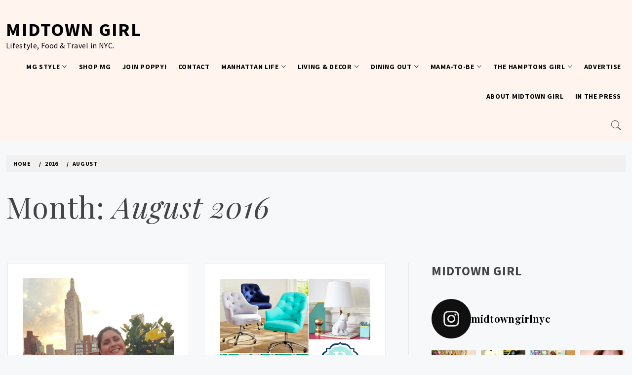

--- FILE ---
content_type: text/html; charset=UTF-8
request_url: http://midtowngirl.com/2016/08
body_size: 31577
content:
<!doctype html>
<html dir="ltr" lang="en-US" prefix="og: https://ogp.me/ns#">
    <head>
        <meta charset="UTF-8">
        <meta name="viewport" content="width=device-width, initial-scale=1.0, maximum-scale=1.0, user-scalable=no" />
        <link rel="profile" href="http://gmpg.org/xfn/11">
        <title>August, 2016 | Midtown Girl</title>
        <style type="text/css">
                        body .primary-background,
            body button:hover,
            body button:focus,
            body input[type="button"]:hover,
            body input[type="reset"]:hover,
            body input[type="reset"]:focus,
            body input[type="submit"]:hover,
            body input[type="submit"]:focus,
            body .widget .social-widget-menu ul li,
            body .comments-area .comment-list .reply,
            body .slide-categories a:hover,
            body .slide-categories a:focus,
            body .widget .social-widget-menu ul li:hover a:before,
            body .widget .social-widget-menu ul li:focus a:before,
            body .ham,
            body .ham:before,
            body .ham:after,
            body .btn-load-more{
                background: #33363b;
            }
			.widget.widget_block button {background: #33363b ; }
                        body .secondary-background,
            body button,
            body input[type="button"],
            body input[type="reset"],
            body input[type="submit"],
            body .widget.widget_write_blog_tab_posts_widget ul.nav-tabs li.active a,
            body .widget.widget_write_blog_tab_posts_widget ul.nav-tabs > li > a:focus,
            body .widget.widget_write_blog_tab_posts_widget ul.nav-tabs > li > a:hover,
            body .author-info .author-social > a:hover,
            body .author-info .author-social > a:focus,
            body .widget .social-widget-menu ul li a:before,
            body .widget .social-widget-menu ul li:hover,
            body .widget .social-widget-menu ul li:focus,
            body .moretag,
            body .moretag,
            body .thememattic-search-icon:before,
            body .slide-categories a,
            body .search-button.active .thememattic-search-icon:before,
            body .search-button.active .thememattic-search-icon:after,
            body .btn-load-more:hover,
            body .btn-load-more:focus{
                background: #fd5b66;
            }
			
			.widget.widget_block button:hover, 
			.widget.widget_block button:focus {background: #fd5b66 ; }

            body .sticky header:before,
            body a:hover,
            body a:focus,
            body a:active,
            body .main-navigation .menu > ul > li.current-menu-item > a,
            body .main-navigation .menu > ul > li:hover > a,
            body .main-navigation .menu > ul > li:focus > a,
            body .sidr a:hover,
            body .sidr a:focus,
            body .page-numbers.current {
                color: #fd5b66;
            }

            body .ajax-loader,
            body .thememattic-search-icon:after{
                border-color: #fd5b66 !important;
            }

                        body .section-recommended.section-bg  {
                background: #f9e3d2;
            }

                        body .section-recommended.section-bg .home-full-grid-cat-section,
            body .section-recommended.section-bg .home-full-grid-cat-section a{
                color: #333;
            }

                        body,
            body .primary-font,
            body .site .site-title,
            body .section-title,
            body .site .widget-title,
            body .main-navigation .menu ul li a,
            body .comment-reply-title {
                font-family: Source Sans Pro!important;
            }

                        body h1, body h2, body h3, body h4, body h5, body h6,
            body .secondary-font,
            body .prime-excerpt,
            body blockquote,
            body.single .entry-content:before, .page .entry-content:before{
                font-family: Playfair Display !important;
            }



                        body .site-title {
                font-size: 38px !important;
            }

                        body, body button, body input, body select, body textarea, body p {
                font-size: 16px !important;
            }

                        body h1 {
                font-size: 32px;
            }

                        body h2,
            h2.entry-title{
                font-size: 26px;
            }

                        body h3 {
                font-size: 24px;
            }

                        body h4 {
                font-size: 18px;
            }

                        body h5 {
                font-size: 14px;
            }

                        body .masonry-grid.masonry-col article .entry-content,
            body .masonry-grid.masonry-col article .entry-content p{
                font-size: 16px !important;
            }

                        body .footer-widget-area {
                background: #fafafa;
            }

                        body .footer-widget-area,
            body .site-footer .widget-title,
            body .site-footer,
            body .site-footer a,
            body .site-footer a:visited{
                color: #4a4a4a;
            }

                    </style>
        
		<!-- All in One SEO 4.9.0 - aioseo.com -->
	<meta name="robots" content="max-image-preview:large" />
	<link rel="canonical" href="http://midtowngirl.com/2016/08" />
	<meta name="generator" content="All in One SEO (AIOSEO) 4.9.0" />
		<script type="application/ld+json" class="aioseo-schema">
			{"@context":"https:\/\/schema.org","@graph":[{"@type":"BreadcrumbList","@id":"http:\/\/midtowngirl.com\/2016\/08#breadcrumblist","itemListElement":[{"@type":"ListItem","@id":"http:\/\/midtowngirl.com#listItem","position":1,"name":"Home","item":"http:\/\/midtowngirl.com","nextItem":{"@type":"ListItem","@id":"http:\/\/midtowngirl.com\/2016#listItem","name":2016}},{"@type":"ListItem","@id":"http:\/\/midtowngirl.com\/2016#listItem","position":2,"name":2016,"item":"http:\/\/midtowngirl.com\/2016","nextItem":{"@type":"ListItem","@id":"http:\/\/midtowngirl.com\/2016\/08#listItem","name":"08"},"previousItem":{"@type":"ListItem","@id":"http:\/\/midtowngirl.com#listItem","name":"Home"}},{"@type":"ListItem","@id":"http:\/\/midtowngirl.com\/2016\/08#listItem","position":3,"name":"08","previousItem":{"@type":"ListItem","@id":"http:\/\/midtowngirl.com\/2016#listItem","name":2016}}]},{"@type":"CollectionPage","@id":"http:\/\/midtowngirl.com\/2016\/08#collectionpage","url":"http:\/\/midtowngirl.com\/2016\/08","name":"August, 2016 | Midtown Girl","inLanguage":"en-US","isPartOf":{"@id":"http:\/\/midtowngirl.com\/#website"},"breadcrumb":{"@id":"http:\/\/midtowngirl.com\/2016\/08#breadcrumblist"}},{"@type":"Organization","@id":"http:\/\/midtowngirl.com\/#organization","name":"Midtown Girl","description":"Lifestyle, Food & Travel in NYC.","url":"http:\/\/midtowngirl.com\/"},{"@type":"WebSite","@id":"http:\/\/midtowngirl.com\/#website","url":"http:\/\/midtowngirl.com\/","name":"Midtown Girl","description":"Lifestyle, Food & Travel in NYC.","inLanguage":"en-US","publisher":{"@id":"http:\/\/midtowngirl.com\/#organization"}}]}
		</script>
		<!-- All in One SEO -->

<link rel='dns-prefetch' href='//fonts.googleapis.com' />
<link rel="alternate" type="application/rss+xml" title="Midtown Girl &raquo; Feed" href="http://midtowngirl.com/feed" />
<link rel="alternate" type="application/rss+xml" title="Midtown Girl &raquo; Comments Feed" href="http://midtowngirl.com/comments/feed" />
<script type="text/javascript">
window._wpemojiSettings = {"baseUrl":"https:\/\/s.w.org\/images\/core\/emoji\/14.0.0\/72x72\/","ext":".png","svgUrl":"https:\/\/s.w.org\/images\/core\/emoji\/14.0.0\/svg\/","svgExt":".svg","source":{"concatemoji":"http:\/\/midtowngirl.com\/wp-includes\/js\/wp-emoji-release.min.js?ver=6.1.9"}};
/*! This file is auto-generated */
!function(e,a,t){var n,r,o,i=a.createElement("canvas"),p=i.getContext&&i.getContext("2d");function s(e,t){var a=String.fromCharCode,e=(p.clearRect(0,0,i.width,i.height),p.fillText(a.apply(this,e),0,0),i.toDataURL());return p.clearRect(0,0,i.width,i.height),p.fillText(a.apply(this,t),0,0),e===i.toDataURL()}function c(e){var t=a.createElement("script");t.src=e,t.defer=t.type="text/javascript",a.getElementsByTagName("head")[0].appendChild(t)}for(o=Array("flag","emoji"),t.supports={everything:!0,everythingExceptFlag:!0},r=0;r<o.length;r++)t.supports[o[r]]=function(e){if(p&&p.fillText)switch(p.textBaseline="top",p.font="600 32px Arial",e){case"flag":return s([127987,65039,8205,9895,65039],[127987,65039,8203,9895,65039])?!1:!s([55356,56826,55356,56819],[55356,56826,8203,55356,56819])&&!s([55356,57332,56128,56423,56128,56418,56128,56421,56128,56430,56128,56423,56128,56447],[55356,57332,8203,56128,56423,8203,56128,56418,8203,56128,56421,8203,56128,56430,8203,56128,56423,8203,56128,56447]);case"emoji":return!s([129777,127995,8205,129778,127999],[129777,127995,8203,129778,127999])}return!1}(o[r]),t.supports.everything=t.supports.everything&&t.supports[o[r]],"flag"!==o[r]&&(t.supports.everythingExceptFlag=t.supports.everythingExceptFlag&&t.supports[o[r]]);t.supports.everythingExceptFlag=t.supports.everythingExceptFlag&&!t.supports.flag,t.DOMReady=!1,t.readyCallback=function(){t.DOMReady=!0},t.supports.everything||(n=function(){t.readyCallback()},a.addEventListener?(a.addEventListener("DOMContentLoaded",n,!1),e.addEventListener("load",n,!1)):(e.attachEvent("onload",n),a.attachEvent("onreadystatechange",function(){"complete"===a.readyState&&t.readyCallback()})),(e=t.source||{}).concatemoji?c(e.concatemoji):e.wpemoji&&e.twemoji&&(c(e.twemoji),c(e.wpemoji)))}(window,document,window._wpemojiSettings);
</script>
<style type="text/css">
img.wp-smiley,
img.emoji {
	display: inline !important;
	border: none !important;
	box-shadow: none !important;
	height: 1em !important;
	width: 1em !important;
	margin: 0 0.07em !important;
	vertical-align: -0.1em !important;
	background: none !important;
	padding: 0 !important;
}
</style>
	<link rel='stylesheet' id='sbi_styles-css' href='http://midtowngirl.com/wp-content/plugins/instagram-feed/css/sbi-styles.min.css?ver=6.10.0' type='text/css' media='all' />
<link rel='stylesheet' id='wp-block-library-css' href='http://midtowngirl.com/wp-includes/css/dist/block-library/style.min.css?ver=6.1.9' type='text/css' media='all' />
<link rel='stylesheet' id='aioseo/css/src/vue/standalone/blocks/table-of-contents/global.scss-css' href='http://midtowngirl.com/wp-content/plugins/all-in-one-seo-pack/dist/Lite/assets/css/table-of-contents/global.e90f6d47.css?ver=4.9.0' type='text/css' media='all' />
<link rel='stylesheet' id='classic-theme-styles-css' href='http://midtowngirl.com/wp-includes/css/classic-themes.min.css?ver=1' type='text/css' media='all' />
<style id='global-styles-inline-css' type='text/css'>
body{--wp--preset--color--black: #000000;--wp--preset--color--cyan-bluish-gray: #abb8c3;--wp--preset--color--white: #ffffff;--wp--preset--color--pale-pink: #f78da7;--wp--preset--color--vivid-red: #cf2e2e;--wp--preset--color--luminous-vivid-orange: #ff6900;--wp--preset--color--luminous-vivid-amber: #fcb900;--wp--preset--color--light-green-cyan: #7bdcb5;--wp--preset--color--vivid-green-cyan: #00d084;--wp--preset--color--pale-cyan-blue: #8ed1fc;--wp--preset--color--vivid-cyan-blue: #0693e3;--wp--preset--color--vivid-purple: #9b51e0;--wp--preset--gradient--vivid-cyan-blue-to-vivid-purple: linear-gradient(135deg,rgba(6,147,227,1) 0%,rgb(155,81,224) 100%);--wp--preset--gradient--light-green-cyan-to-vivid-green-cyan: linear-gradient(135deg,rgb(122,220,180) 0%,rgb(0,208,130) 100%);--wp--preset--gradient--luminous-vivid-amber-to-luminous-vivid-orange: linear-gradient(135deg,rgba(252,185,0,1) 0%,rgba(255,105,0,1) 100%);--wp--preset--gradient--luminous-vivid-orange-to-vivid-red: linear-gradient(135deg,rgba(255,105,0,1) 0%,rgb(207,46,46) 100%);--wp--preset--gradient--very-light-gray-to-cyan-bluish-gray: linear-gradient(135deg,rgb(238,238,238) 0%,rgb(169,184,195) 100%);--wp--preset--gradient--cool-to-warm-spectrum: linear-gradient(135deg,rgb(74,234,220) 0%,rgb(151,120,209) 20%,rgb(207,42,186) 40%,rgb(238,44,130) 60%,rgb(251,105,98) 80%,rgb(254,248,76) 100%);--wp--preset--gradient--blush-light-purple: linear-gradient(135deg,rgb(255,206,236) 0%,rgb(152,150,240) 100%);--wp--preset--gradient--blush-bordeaux: linear-gradient(135deg,rgb(254,205,165) 0%,rgb(254,45,45) 50%,rgb(107,0,62) 100%);--wp--preset--gradient--luminous-dusk: linear-gradient(135deg,rgb(255,203,112) 0%,rgb(199,81,192) 50%,rgb(65,88,208) 100%);--wp--preset--gradient--pale-ocean: linear-gradient(135deg,rgb(255,245,203) 0%,rgb(182,227,212) 50%,rgb(51,167,181) 100%);--wp--preset--gradient--electric-grass: linear-gradient(135deg,rgb(202,248,128) 0%,rgb(113,206,126) 100%);--wp--preset--gradient--midnight: linear-gradient(135deg,rgb(2,3,129) 0%,rgb(40,116,252) 100%);--wp--preset--duotone--dark-grayscale: url('#wp-duotone-dark-grayscale');--wp--preset--duotone--grayscale: url('#wp-duotone-grayscale');--wp--preset--duotone--purple-yellow: url('#wp-duotone-purple-yellow');--wp--preset--duotone--blue-red: url('#wp-duotone-blue-red');--wp--preset--duotone--midnight: url('#wp-duotone-midnight');--wp--preset--duotone--magenta-yellow: url('#wp-duotone-magenta-yellow');--wp--preset--duotone--purple-green: url('#wp-duotone-purple-green');--wp--preset--duotone--blue-orange: url('#wp-duotone-blue-orange');--wp--preset--font-size--small: 13px;--wp--preset--font-size--medium: 20px;--wp--preset--font-size--large: 36px;--wp--preset--font-size--x-large: 42px;--wp--preset--spacing--20: 0.44rem;--wp--preset--spacing--30: 0.67rem;--wp--preset--spacing--40: 1rem;--wp--preset--spacing--50: 1.5rem;--wp--preset--spacing--60: 2.25rem;--wp--preset--spacing--70: 3.38rem;--wp--preset--spacing--80: 5.06rem;}:where(.is-layout-flex){gap: 0.5em;}body .is-layout-flow > .alignleft{float: left;margin-inline-start: 0;margin-inline-end: 2em;}body .is-layout-flow > .alignright{float: right;margin-inline-start: 2em;margin-inline-end: 0;}body .is-layout-flow > .aligncenter{margin-left: auto !important;margin-right: auto !important;}body .is-layout-constrained > .alignleft{float: left;margin-inline-start: 0;margin-inline-end: 2em;}body .is-layout-constrained > .alignright{float: right;margin-inline-start: 2em;margin-inline-end: 0;}body .is-layout-constrained > .aligncenter{margin-left: auto !important;margin-right: auto !important;}body .is-layout-constrained > :where(:not(.alignleft):not(.alignright):not(.alignfull)){max-width: var(--wp--style--global--content-size);margin-left: auto !important;margin-right: auto !important;}body .is-layout-constrained > .alignwide{max-width: var(--wp--style--global--wide-size);}body .is-layout-flex{display: flex;}body .is-layout-flex{flex-wrap: wrap;align-items: center;}body .is-layout-flex > *{margin: 0;}:where(.wp-block-columns.is-layout-flex){gap: 2em;}.has-black-color{color: var(--wp--preset--color--black) !important;}.has-cyan-bluish-gray-color{color: var(--wp--preset--color--cyan-bluish-gray) !important;}.has-white-color{color: var(--wp--preset--color--white) !important;}.has-pale-pink-color{color: var(--wp--preset--color--pale-pink) !important;}.has-vivid-red-color{color: var(--wp--preset--color--vivid-red) !important;}.has-luminous-vivid-orange-color{color: var(--wp--preset--color--luminous-vivid-orange) !important;}.has-luminous-vivid-amber-color{color: var(--wp--preset--color--luminous-vivid-amber) !important;}.has-light-green-cyan-color{color: var(--wp--preset--color--light-green-cyan) !important;}.has-vivid-green-cyan-color{color: var(--wp--preset--color--vivid-green-cyan) !important;}.has-pale-cyan-blue-color{color: var(--wp--preset--color--pale-cyan-blue) !important;}.has-vivid-cyan-blue-color{color: var(--wp--preset--color--vivid-cyan-blue) !important;}.has-vivid-purple-color{color: var(--wp--preset--color--vivid-purple) !important;}.has-black-background-color{background-color: var(--wp--preset--color--black) !important;}.has-cyan-bluish-gray-background-color{background-color: var(--wp--preset--color--cyan-bluish-gray) !important;}.has-white-background-color{background-color: var(--wp--preset--color--white) !important;}.has-pale-pink-background-color{background-color: var(--wp--preset--color--pale-pink) !important;}.has-vivid-red-background-color{background-color: var(--wp--preset--color--vivid-red) !important;}.has-luminous-vivid-orange-background-color{background-color: var(--wp--preset--color--luminous-vivid-orange) !important;}.has-luminous-vivid-amber-background-color{background-color: var(--wp--preset--color--luminous-vivid-amber) !important;}.has-light-green-cyan-background-color{background-color: var(--wp--preset--color--light-green-cyan) !important;}.has-vivid-green-cyan-background-color{background-color: var(--wp--preset--color--vivid-green-cyan) !important;}.has-pale-cyan-blue-background-color{background-color: var(--wp--preset--color--pale-cyan-blue) !important;}.has-vivid-cyan-blue-background-color{background-color: var(--wp--preset--color--vivid-cyan-blue) !important;}.has-vivid-purple-background-color{background-color: var(--wp--preset--color--vivid-purple) !important;}.has-black-border-color{border-color: var(--wp--preset--color--black) !important;}.has-cyan-bluish-gray-border-color{border-color: var(--wp--preset--color--cyan-bluish-gray) !important;}.has-white-border-color{border-color: var(--wp--preset--color--white) !important;}.has-pale-pink-border-color{border-color: var(--wp--preset--color--pale-pink) !important;}.has-vivid-red-border-color{border-color: var(--wp--preset--color--vivid-red) !important;}.has-luminous-vivid-orange-border-color{border-color: var(--wp--preset--color--luminous-vivid-orange) !important;}.has-luminous-vivid-amber-border-color{border-color: var(--wp--preset--color--luminous-vivid-amber) !important;}.has-light-green-cyan-border-color{border-color: var(--wp--preset--color--light-green-cyan) !important;}.has-vivid-green-cyan-border-color{border-color: var(--wp--preset--color--vivid-green-cyan) !important;}.has-pale-cyan-blue-border-color{border-color: var(--wp--preset--color--pale-cyan-blue) !important;}.has-vivid-cyan-blue-border-color{border-color: var(--wp--preset--color--vivid-cyan-blue) !important;}.has-vivid-purple-border-color{border-color: var(--wp--preset--color--vivid-purple) !important;}.has-vivid-cyan-blue-to-vivid-purple-gradient-background{background: var(--wp--preset--gradient--vivid-cyan-blue-to-vivid-purple) !important;}.has-light-green-cyan-to-vivid-green-cyan-gradient-background{background: var(--wp--preset--gradient--light-green-cyan-to-vivid-green-cyan) !important;}.has-luminous-vivid-amber-to-luminous-vivid-orange-gradient-background{background: var(--wp--preset--gradient--luminous-vivid-amber-to-luminous-vivid-orange) !important;}.has-luminous-vivid-orange-to-vivid-red-gradient-background{background: var(--wp--preset--gradient--luminous-vivid-orange-to-vivid-red) !important;}.has-very-light-gray-to-cyan-bluish-gray-gradient-background{background: var(--wp--preset--gradient--very-light-gray-to-cyan-bluish-gray) !important;}.has-cool-to-warm-spectrum-gradient-background{background: var(--wp--preset--gradient--cool-to-warm-spectrum) !important;}.has-blush-light-purple-gradient-background{background: var(--wp--preset--gradient--blush-light-purple) !important;}.has-blush-bordeaux-gradient-background{background: var(--wp--preset--gradient--blush-bordeaux) !important;}.has-luminous-dusk-gradient-background{background: var(--wp--preset--gradient--luminous-dusk) !important;}.has-pale-ocean-gradient-background{background: var(--wp--preset--gradient--pale-ocean) !important;}.has-electric-grass-gradient-background{background: var(--wp--preset--gradient--electric-grass) !important;}.has-midnight-gradient-background{background: var(--wp--preset--gradient--midnight) !important;}.has-small-font-size{font-size: var(--wp--preset--font-size--small) !important;}.has-medium-font-size{font-size: var(--wp--preset--font-size--medium) !important;}.has-large-font-size{font-size: var(--wp--preset--font-size--large) !important;}.has-x-large-font-size{font-size: var(--wp--preset--font-size--x-large) !important;}
.wp-block-navigation a:where(:not(.wp-element-button)){color: inherit;}
:where(.wp-block-columns.is-layout-flex){gap: 2em;}
.wp-block-pullquote{font-size: 1.5em;line-height: 1.6;}
</style>
<link rel='stylesheet' id='contact-form-7-css' href='http://midtowngirl.com/wp-content/plugins/contact-form-7/includes/css/styles.css?ver=5.7.7' type='text/css' media='all' />
<link rel='stylesheet' id='ionicons-css' href='http://midtowngirl.com/wp-content/themes/write-blog/assets/lib/ionicons/css/ionicons.min.css?ver=6.1.9' type='text/css' media='all' />
<link rel='stylesheet' id='bootstrap-css' href='http://midtowngirl.com/wp-content/themes/write-blog/assets/lib/bootstrap/css/bootstrap.min.css?ver=6.1.9' type='text/css' media='all' />
<link rel='stylesheet' id='magnific-popup-css' href='http://midtowngirl.com/wp-content/themes/write-blog/assets/lib/magnific-popup/magnific-popup.css?ver=6.1.9' type='text/css' media='all' />
<link rel='stylesheet' id='slick-css' href='http://midtowngirl.com/wp-content/themes/write-blog/assets/lib/slick/css/slick.min.css?ver=6.1.9' type='text/css' media='all' />
<link rel='stylesheet' id='mediaelement-css' href='http://midtowngirl.com/wp-includes/js/mediaelement/mediaelementplayer-legacy.min.css?ver=4.2.17' type='text/css' media='all' />
<link rel='stylesheet' id='wp-mediaelement-css' href='http://midtowngirl.com/wp-includes/js/mediaelement/wp-mediaelement.min.css?ver=6.1.9' type='text/css' media='all' />
<link rel='stylesheet' id='write-blog-style-css' href='http://midtowngirl.com/wp-content/themes/write-blog/style.css?ver=6.1.9' type='text/css' media='all' />
<link rel='stylesheet' id='write-blog-google-fonts-css' href='https://fonts.googleapis.com/css?family=Source%20Sans%20Pro:300,400,400i,700,700i|Playfair%20Display:400,400i,700,700i' type='text/css' media='all' />
<script type='text/javascript' src='http://midtowngirl.com/wp-includes/js/jquery/jquery.min.js?ver=3.6.1' id='jquery-core-js'></script>
<script type='text/javascript' src='http://midtowngirl.com/wp-includes/js/jquery/jquery-migrate.min.js?ver=3.3.2' id='jquery-migrate-js'></script>
<link rel="https://api.w.org/" href="http://midtowngirl.com/wp-json/" /><link rel="EditURI" type="application/rsd+xml" title="RSD" href="http://midtowngirl.com/xmlrpc.php?rsd" />
<link rel="wlwmanifest" type="application/wlwmanifest+xml" href="http://midtowngirl.com/wp-includes/wlwmanifest.xml" />
<meta name="generator" content="WordPress 6.1.9" />
<link rel="icon" href="http://midtowngirl.com/wp-content/uploads/2018/07/cropped-mg-1-32x32.png" sizes="32x32" />
<link rel="icon" href="http://midtowngirl.com/wp-content/uploads/2018/07/cropped-mg-1-192x192.png" sizes="192x192" />
<link rel="apple-touch-icon" href="http://midtowngirl.com/wp-content/uploads/2018/07/cropped-mg-1-180x180.png" />
<meta name="msapplication-TileImage" content="http://midtowngirl.com/wp-content/uploads/2018/07/cropped-mg-1-270x270.png" />
    </head>
<body class="archive date hfeed thememattic-full-layout right-sidebar">
<svg xmlns="http://www.w3.org/2000/svg" viewBox="0 0 0 0" width="0" height="0" focusable="false" role="none" style="visibility: hidden; position: absolute; left: -9999px; overflow: hidden;" ><defs><filter id="wp-duotone-dark-grayscale"><feColorMatrix color-interpolation-filters="sRGB" type="matrix" values=" .299 .587 .114 0 0 .299 .587 .114 0 0 .299 .587 .114 0 0 .299 .587 .114 0 0 " /><feComponentTransfer color-interpolation-filters="sRGB" ><feFuncR type="table" tableValues="0 0.498039215686" /><feFuncG type="table" tableValues="0 0.498039215686" /><feFuncB type="table" tableValues="0 0.498039215686" /><feFuncA type="table" tableValues="1 1" /></feComponentTransfer><feComposite in2="SourceGraphic" operator="in" /></filter></defs></svg><svg xmlns="http://www.w3.org/2000/svg" viewBox="0 0 0 0" width="0" height="0" focusable="false" role="none" style="visibility: hidden; position: absolute; left: -9999px; overflow: hidden;" ><defs><filter id="wp-duotone-grayscale"><feColorMatrix color-interpolation-filters="sRGB" type="matrix" values=" .299 .587 .114 0 0 .299 .587 .114 0 0 .299 .587 .114 0 0 .299 .587 .114 0 0 " /><feComponentTransfer color-interpolation-filters="sRGB" ><feFuncR type="table" tableValues="0 1" /><feFuncG type="table" tableValues="0 1" /><feFuncB type="table" tableValues="0 1" /><feFuncA type="table" tableValues="1 1" /></feComponentTransfer><feComposite in2="SourceGraphic" operator="in" /></filter></defs></svg><svg xmlns="http://www.w3.org/2000/svg" viewBox="0 0 0 0" width="0" height="0" focusable="false" role="none" style="visibility: hidden; position: absolute; left: -9999px; overflow: hidden;" ><defs><filter id="wp-duotone-purple-yellow"><feColorMatrix color-interpolation-filters="sRGB" type="matrix" values=" .299 .587 .114 0 0 .299 .587 .114 0 0 .299 .587 .114 0 0 .299 .587 .114 0 0 " /><feComponentTransfer color-interpolation-filters="sRGB" ><feFuncR type="table" tableValues="0.549019607843 0.988235294118" /><feFuncG type="table" tableValues="0 1" /><feFuncB type="table" tableValues="0.717647058824 0.254901960784" /><feFuncA type="table" tableValues="1 1" /></feComponentTransfer><feComposite in2="SourceGraphic" operator="in" /></filter></defs></svg><svg xmlns="http://www.w3.org/2000/svg" viewBox="0 0 0 0" width="0" height="0" focusable="false" role="none" style="visibility: hidden; position: absolute; left: -9999px; overflow: hidden;" ><defs><filter id="wp-duotone-blue-red"><feColorMatrix color-interpolation-filters="sRGB" type="matrix" values=" .299 .587 .114 0 0 .299 .587 .114 0 0 .299 .587 .114 0 0 .299 .587 .114 0 0 " /><feComponentTransfer color-interpolation-filters="sRGB" ><feFuncR type="table" tableValues="0 1" /><feFuncG type="table" tableValues="0 0.278431372549" /><feFuncB type="table" tableValues="0.592156862745 0.278431372549" /><feFuncA type="table" tableValues="1 1" /></feComponentTransfer><feComposite in2="SourceGraphic" operator="in" /></filter></defs></svg><svg xmlns="http://www.w3.org/2000/svg" viewBox="0 0 0 0" width="0" height="0" focusable="false" role="none" style="visibility: hidden; position: absolute; left: -9999px; overflow: hidden;" ><defs><filter id="wp-duotone-midnight"><feColorMatrix color-interpolation-filters="sRGB" type="matrix" values=" .299 .587 .114 0 0 .299 .587 .114 0 0 .299 .587 .114 0 0 .299 .587 .114 0 0 " /><feComponentTransfer color-interpolation-filters="sRGB" ><feFuncR type="table" tableValues="0 0" /><feFuncG type="table" tableValues="0 0.647058823529" /><feFuncB type="table" tableValues="0 1" /><feFuncA type="table" tableValues="1 1" /></feComponentTransfer><feComposite in2="SourceGraphic" operator="in" /></filter></defs></svg><svg xmlns="http://www.w3.org/2000/svg" viewBox="0 0 0 0" width="0" height="0" focusable="false" role="none" style="visibility: hidden; position: absolute; left: -9999px; overflow: hidden;" ><defs><filter id="wp-duotone-magenta-yellow"><feColorMatrix color-interpolation-filters="sRGB" type="matrix" values=" .299 .587 .114 0 0 .299 .587 .114 0 0 .299 .587 .114 0 0 .299 .587 .114 0 0 " /><feComponentTransfer color-interpolation-filters="sRGB" ><feFuncR type="table" tableValues="0.780392156863 1" /><feFuncG type="table" tableValues="0 0.949019607843" /><feFuncB type="table" tableValues="0.352941176471 0.470588235294" /><feFuncA type="table" tableValues="1 1" /></feComponentTransfer><feComposite in2="SourceGraphic" operator="in" /></filter></defs></svg><svg xmlns="http://www.w3.org/2000/svg" viewBox="0 0 0 0" width="0" height="0" focusable="false" role="none" style="visibility: hidden; position: absolute; left: -9999px; overflow: hidden;" ><defs><filter id="wp-duotone-purple-green"><feColorMatrix color-interpolation-filters="sRGB" type="matrix" values=" .299 .587 .114 0 0 .299 .587 .114 0 0 .299 .587 .114 0 0 .299 .587 .114 0 0 " /><feComponentTransfer color-interpolation-filters="sRGB" ><feFuncR type="table" tableValues="0.650980392157 0.403921568627" /><feFuncG type="table" tableValues="0 1" /><feFuncB type="table" tableValues="0.447058823529 0.4" /><feFuncA type="table" tableValues="1 1" /></feComponentTransfer><feComposite in2="SourceGraphic" operator="in" /></filter></defs></svg><svg xmlns="http://www.w3.org/2000/svg" viewBox="0 0 0 0" width="0" height="0" focusable="false" role="none" style="visibility: hidden; position: absolute; left: -9999px; overflow: hidden;" ><defs><filter id="wp-duotone-blue-orange"><feColorMatrix color-interpolation-filters="sRGB" type="matrix" values=" .299 .587 .114 0 0 .299 .587 .114 0 0 .299 .587 .114 0 0 .299 .587 .114 0 0 " /><feComponentTransfer color-interpolation-filters="sRGB" ><feFuncR type="table" tableValues="0.0980392156863 1" /><feFuncG type="table" tableValues="0 0.662745098039" /><feFuncB type="table" tableValues="0.847058823529 0.419607843137" /><feFuncA type="table" tableValues="1 1" /></feComponentTransfer><feComposite in2="SourceGraphic" operator="in" /></filter></defs></svg>    <div class="preloader" >
        <div class="loader-wrapper">
            <div class="blobs">
                <div class="blob"></div>
                <div class="blob"></div>
                <div class="blob"></div>
                <div class="blob"></div>
                <div class="blob"></div>
            </div>
            <svg xmlns="http://www.w3.org/2000/svg" version="1.1">
                <defs>
                    <filter id="goo">
                        <feGaussianBlur in="SourceGraphic" stdDeviation="10" result="blur"/>
                        <feColorMatrix in="blur" mode="matrix" values="1 0 0 0 0  0 1 0 0 0  0 0 1 0 0  0 0 0 18 -7" result="goo"/>
                        <feBlend in="SourceGraphic" in2="goo"/>
                    </filter>
                </defs>
            </svg>
        </div>
    </div>

<div id="page" class="site">
    <a class="skip-link screen-reader-text" href="#content">Skip to content</a>
    <header id="thememattic-header" class="site-header">
        
                <div class="thememattic-midnav data-bg header-image-disabled header-overlay-enabled"
             data-background="">
            <div class="container-fluid">
                <div class="site-branding">
                                            <p class="site-title"><a href="http://midtowngirl.com/"
                                                 rel="home">Midtown Girl</a></p>
                                            <p class="site-description primary-font">
                            Lifestyle, Food &amp; Travel in NYC.                        </p>
                                    </div>
                <div class="thememattic-navigation">
                    <nav id="site-navigation" class="main-navigation">
                            <span class="toggle-menu" aria-controls="primary-menu" aria-expanded="false" tabindex="0">
                                 <span class="screen-reader-text">
                                    Primary Menu                                </span>
                                <i class="ham"></i>
                            </span>
                        <div class="menu"><ul id="primary-menu" class="menu"><li id="menu-item-29021" class="menu-item menu-item-type-taxonomy menu-item-object-category menu-item-has-children menu-item-29021"><a href="http://midtowngirl.com/category/mg-style">MG Style</a>
<ul class="sub-menu">
	<li id="menu-item-29069" class="menu-item menu-item-type-taxonomy menu-item-object-category menu-item-29069"><a href="http://midtowngirl.com/category/mg-style-guide">MG Style Guide</a></li>
	<li id="menu-item-29068" class="menu-item menu-item-type-taxonomy menu-item-object-category menu-item-29068"><a href="http://midtowngirl.com/category/mg-closet">MG Closet</a></li>
	<li id="menu-item-29067" class="menu-item menu-item-type-taxonomy menu-item-object-category menu-item-29067"><a href="http://midtowngirl.com/category/midtown-girl-wedding">Midtown Girl Wedding</a></li>
	<li id="menu-item-29070" class="menu-item menu-item-type-taxonomy menu-item-object-category menu-item-29070"><a href="http://midtowngirl.com/category/midtown-pups">Midtown Pups</a></li>
</ul>
</li>
<li id="menu-item-29027" class="menu-item menu-item-type-post_type menu-item-object-page menu-item-29027"><a href="http://midtowngirl.com/?page_id=28891">Shop MG</a></li>
<li id="menu-item-30301" class="menu-item menu-item-type-post_type menu-item-object-page menu-item-30301"><a href="http://midtowngirl.com/?page_id=28887">Join Poppy!</a></li>
<li id="menu-item-29019" class="menu-item menu-item-type-post_type menu-item-object-page menu-item-29019"><a href="http://midtowngirl.com/contact">Contact</a></li>
<li id="menu-item-29023" class="menu-item menu-item-type-taxonomy menu-item-object-category menu-item-has-children menu-item-29023"><a href="http://midtowngirl.com/category/manhattan-life">Manhattan Life</a>
<ul class="sub-menu">
	<li id="menu-item-29052" class="menu-item menu-item-type-taxonomy menu-item-object-category menu-item-29052"><a href="http://midtowngirl.com/category/nyc-events">NYC Events</a></li>
	<li id="menu-item-29053" class="menu-item menu-item-type-taxonomy menu-item-object-category menu-item-29053"><a href="http://midtowngirl.com/category/holidays-in-nyc">Holidays in NYC</a></li>
	<li id="menu-item-29054" class="menu-item menu-item-type-taxonomy menu-item-object-category menu-item-29054"><a href="http://midtowngirl.com/category/nyc-getaways">NYC Getaways</a></li>
	<li id="menu-item-29055" class="menu-item menu-item-type-taxonomy menu-item-object-category menu-item-29055"><a href="http://midtowngirl.com/category/nyc-weekend-events">NYC Weekend Events</a></li>
	<li id="menu-item-29056" class="menu-item menu-item-type-taxonomy menu-item-object-category menu-item-29056"><a href="http://midtowngirl.com/category/fashionably-tech">Fashionably Tech</a></li>
</ul>
</li>
<li id="menu-item-29024" class="menu-item menu-item-type-taxonomy menu-item-object-category menu-item-has-children menu-item-29024"><a href="http://midtowngirl.com/category/new-york-apartment">Living &#038; Decor</a>
<ul class="sub-menu">
	<li id="menu-item-29057" class="menu-item menu-item-type-taxonomy menu-item-object-category menu-item-29057"><a href="http://midtowngirl.com/category/mg-decor">MG Decor</a></li>
	<li id="menu-item-29058" class="menu-item menu-item-type-taxonomy menu-item-object-category menu-item-29058"><a href="http://midtowngirl.com/category/manhattan-glamour-2">Manhattan Glamour</a></li>
	<li id="menu-item-29059" class="menu-item menu-item-type-taxonomy menu-item-object-category menu-item-29059"><a href="http://midtowngirl.com/category/modern-preppy-glam-2">Modern Preppy Glam</a></li>
	<li id="menu-item-29060" class="menu-item menu-item-type-taxonomy menu-item-object-category menu-item-has-children menu-item-29060"><a href="http://midtowngirl.com/category/apt-city">Apartment City</a>
	<ul class="sub-menu">
		<li id="menu-item-29065" class="menu-item menu-item-type-taxonomy menu-item-object-category menu-item-29065"><a href="http://midtowngirl.com/category/dating-2">Dating</a></li>
	</ul>
</li>
</ul>
</li>
<li id="menu-item-29025" class="menu-item menu-item-type-taxonomy menu-item-object-category menu-item-has-children menu-item-29025"><a href="http://midtowngirl.com/category/restaurants">Dining Out</a>
<ul class="sub-menu">
	<li id="menu-item-29071" class="menu-item menu-item-type-taxonomy menu-item-object-category menu-item-has-children menu-item-29071"><a href="http://midtowngirl.com/category/best-of-nyc-2">Best Of NYC</a>
	<ul class="sub-menu">
		<li id="menu-item-29082" class="menu-item menu-item-type-taxonomy menu-item-object-category menu-item-29082"><a href="http://midtowngirl.com/category/best-first-date-restaurants">Best NYC First Date Restaurants</a></li>
		<li id="menu-item-29080" class="menu-item menu-item-type-taxonomy menu-item-object-category menu-item-29080"><a href="http://midtowngirl.com/category/best-nyc-first-date-bars-lounges">Best NYC First Date Bars &#038; Lounges</a></li>
		<li id="menu-item-29081" class="menu-item menu-item-type-taxonomy menu-item-object-category menu-item-29081"><a href="http://midtowngirl.com/category/best-nyc-first-date-cafes">Best NYC First Date Cafes</a></li>
		<li id="menu-item-29083" class="menu-item menu-item-type-taxonomy menu-item-object-category menu-item-29083"><a href="http://midtowngirl.com/category/best-nyc-hair-beauty-salons">Best NYC Hair &#038; Beauty Salons</a></li>
	</ul>
</li>
	<li id="menu-item-29072" class="menu-item menu-item-type-taxonomy menu-item-object-category menu-item-29072"><a href="http://midtowngirl.com/category/brunch-in-nyc">Brunch In NYC</a></li>
	<li id="menu-item-29074" class="menu-item menu-item-type-taxonomy menu-item-object-category menu-item-29074"><a href="http://midtowngirl.com/category/girls-night-out-2">Girls&#8217; Night Out</a></li>
	<li id="menu-item-29073" class="menu-item menu-item-type-taxonomy menu-item-object-category menu-item-29073"><a href="http://midtowngirl.com/category/brunch-in-nyc/bottomless-brunch-in-nyc">Bottomless Brunch in NYC</a></li>
	<li id="menu-item-29075" class="menu-item menu-item-type-taxonomy menu-item-object-category menu-item-29075"><a href="http://midtowngirl.com/category/date-night-restaurants">Date Night Restaurants</a></li>
	<li id="menu-item-29076" class="menu-item menu-item-type-taxonomy menu-item-object-category menu-item-29076"><a href="http://midtowngirl.com/category/best-nyc-restaurants-for-special-occasions">Best NYC Restaurants For Special Occasions</a></li>
	<li id="menu-item-29079" class="menu-item menu-item-type-taxonomy menu-item-object-category menu-item-has-children menu-item-29079"><a href="http://midtowngirl.com/category/cocktails">Cocktails</a>
	<ul class="sub-menu">
		<li id="menu-item-29077" class="menu-item menu-item-type-taxonomy menu-item-object-category menu-item-29077"><a href="http://midtowngirl.com/category/girls-night">Girls&#8217; Night</a></li>
		<li id="menu-item-29078" class="menu-item menu-item-type-taxonomy menu-item-object-category menu-item-29078"><a href="http://midtowngirl.com/category/dinner-parties">Dinner Parties</a></li>
	</ul>
</li>
</ul>
</li>
<li id="menu-item-29022" class="menu-item menu-item-type-taxonomy menu-item-object-category menu-item-has-children menu-item-29022"><a href="http://midtowngirl.com/category/mg-mama-to-be">Mama-To-Be</a>
<ul class="sub-menu">
	<li id="menu-item-29029" class="menu-item menu-item-type-taxonomy menu-item-object-category menu-item-29029"><a href="http://midtowngirl.com/category/mg-bump-style">MG Bump Style</a></li>
</ul>
</li>
<li id="menu-item-29026" class="menu-item menu-item-type-taxonomy menu-item-object-category menu-item-has-children menu-item-29026"><a href="http://midtowngirl.com/category/the-hamptons-girl">The Hamptons Girl</a>
<ul class="sub-menu">
	<li id="menu-item-29064" class="menu-item menu-item-type-taxonomy menu-item-object-category menu-item-29064"><a href="http://midtowngirl.com/category/hamptons-style-2">Hamptons Style</a></li>
	<li id="menu-item-29061" class="menu-item menu-item-type-taxonomy menu-item-object-category menu-item-29061"><a href="http://midtowngirl.com/category/hamptons-decor">Hamptons Decor</a></li>
	<li id="menu-item-29063" class="menu-item menu-item-type-taxonomy menu-item-object-category menu-item-29063"><a href="http://midtowngirl.com/category/hamptons-restaurants-2">Hamptons Restaurants</a></li>
	<li id="menu-item-29062" class="menu-item menu-item-type-taxonomy menu-item-object-category menu-item-29062"><a href="http://midtowngirl.com/category/hamptons-events">Hamptons Events</a></li>
</ul>
</li>
<li id="menu-item-29017" class="menu-item menu-item-type-post_type menu-item-object-page menu-item-29017"><a href="http://midtowngirl.com/advertise">Advertise</a></li>
<li id="menu-item-29020" class="menu-item menu-item-type-post_type menu-item-object-page menu-item-29020"><a href="http://midtowngirl.com/about">About Midtown Girl</a></li>
<li id="menu-item-29018" class="menu-item menu-item-type-post_type menu-item-object-page menu-item-29018"><a href="http://midtowngirl.com/press">In the Press</a></li>
</ul></div>

                                                <div class="icon-search">
                            <i class="thememattic-icon ion-ios-search"></i>
                        </div>
                    </nav><!-- #site-navigation -->
                </div>
            </div>

                    </div>

    </header><!-- #masthead -->

    <div class="popup-search">
        <div class="table-align">
            <div class="table-align-cell">
                <form role="search" method="get" class="search-form" action="http://midtowngirl.com/">
				<label>
					<span class="screen-reader-text">Search for:</span>
					<input type="search" class="search-field" placeholder="Search &hellip;" value="" name="s" />
				</label>
				<input type="submit" class="search-submit" value="Search" />
			</form>            </div>
        </div>
        <div class="close-popup"></div>
    </div>

            <div class="inner-banner">
                <div class="container-fluid">
                    <div class="row">
                        <div class="col-sm-12">
                            <div class="primary-font thememattic-bredcrumb">
                                <div role="navigation" aria-label="Breadcrumbs" class="breadcrumb-trail breadcrumbs" itemprop="breadcrumb"><ul class="trail-items" itemscope itemtype="http://schema.org/BreadcrumbList"><meta name="numberOfItems" content="3" /><meta name="itemListOrder" content="Ascending" /><li itemprop="itemListElement" itemscope itemtype="http://schema.org/ListItem" class="trail-item trail-begin"><a href="http://midtowngirl.com" rel="home" itemprop="item"><span itemprop="name">Home</span></a><meta itemprop="position" content="1" /></li><li itemprop="itemListElement" itemscope itemtype="http://schema.org/ListItem" class="trail-item"><a href="http://midtowngirl.com/2016" itemprop="item"><span itemprop="name">2016</span></a><meta itemprop="position" content="2" /></li><li itemprop="itemListElement" itemscope itemtype="http://schema.org/ListItem" class="trail-item trail-end"><a href="http://midtowngirl.com/2016/08" itemprop="item"><span itemprop="name">August</span></a><meta itemprop="position" content="3" /></li></ul></div>                            </div>
                        </div>
                        <div class="col-sm-12">
                            <h1 class="entry-title">Month: <span>August 2016</span></h1>                        </div>
                    </div>
                </div>
            </div>
                <div id="content" class="site-content">
    
	<div id="primary" class="content-area">
		<main id="main" class="site-main">
                <div class="masonry-grid masonry-col"><article id="post-21110" class="post-21110 post type-post status-publish format-standard has-post-thumbnail hentry category-best-of-nyc-2 category-living category-manhattan-life tag-best-of-nyc tag-best-things-to-do-in-nyc tag-brunch-in-nyc tag-food-blogger-nyc tag-food-blogs-nyc tag-going-out-nyc tag-lifestyle-blog-nyc tag-midtown-girl tag-midtown-girl-by-amy-chandra tag-new-york-restaurants tag-nyc-foodie-blog tag-nyc-lifestyle-blogger tag-nyc-restaurant-blog tag-nyc-weekend tag-restaurants-in-nyc tag-things-to-know-before-moving-to-nyc tag-tips-for-living-in-nyc tag-weekend-events-nyc tag-weekend-in-nyc tag-what-to-do-this-weekend-in-nyc">
        <div class="archive-bg-all article-bg article-bg-1">
    <div class="entry-content"><div class="post-thumb"><img width="1638" height="2048" src="http://midtowngirl.com/wp-content/uploads/2016/08/©2016-Midtown-Girl-by-Amy-Chandra-Browne-Tips-For-Living-In-NYC.jpeg" class="attachment-full size-full wp-post-image" alt="" decoding="async" srcset="http://midtowngirl.com/wp-content/uploads/2016/08/©2016-Midtown-Girl-by-Amy-Chandra-Browne-Tips-For-Living-In-NYC.jpeg 1638w, http://midtowngirl.com/wp-content/uploads/2016/08/©2016-Midtown-Girl-by-Amy-Chandra-Browne-Tips-For-Living-In-NYC-240x300.jpeg 240w, http://midtowngirl.com/wp-content/uploads/2016/08/©2016-Midtown-Girl-by-Amy-Chandra-Browne-Tips-For-Living-In-NYC-768x960.jpeg 768w, http://midtowngirl.com/wp-content/uploads/2016/08/©2016-Midtown-Girl-by-Amy-Chandra-Browne-Tips-For-Living-In-NYC-819x1024.jpeg 819w, http://midtowngirl.com/wp-content/uploads/2016/08/©2016-Midtown-Girl-by-Amy-Chandra-Browne-Tips-For-Living-In-NYC-640x800.jpeg 640w, http://midtowngirl.com/wp-content/uploads/2016/08/©2016-Midtown-Girl-by-Amy-Chandra-Browne-Tips-For-Living-In-NYC-216x270.jpeg 216w" sizes="(max-width: 1638px) 100vw, 1638px" /><div class="grid-item-overlay">
                <a href="http://midtowngirl.com/2016/08/10-tips-for-the-twenty-something-newbies-in-nyc-1.html"><span></span></a></div></div>            <header class="entry-header">
                #<a href="http://midtowngirl.com/category/best-of-nyc-2" rel="category tag">Best Of NYC</a> #<a href="http://midtowngirl.com/category/living" rel="category tag">Living</a> #<a href="http://midtowngirl.com/category/manhattan-life" rel="category tag">Manhattan Life</a>                <!-- posted coment -->
                <h2 class="entry-title"><a href="http://midtowngirl.com/2016/08/10-tips-for-the-twenty-something-newbies-in-nyc-1.html" rel="bookmark">10 Tips For The Twenty-Something Newbies In NYC</a></h2>            </header>
            <span class="posted-on"><a href="http://midtowngirl.com/2016/08/26" rel="bookmark"><span class="thememattic-icon ion-android-alarm-clock"></span> <time class="entry-date published" datetime="2016-08-26T16:33:06-04:00">August 26, 2016</time><time class="updated" datetime="2018-06-27T10:12:48-04:00">June 27, 2018</time></a></span><span class="comments-link"><span class="thememattic-icon ion-chatbubbles"></span> <a href="http://midtowngirl.com/2016/08/10-tips-for-the-twenty-something-newbies-in-nyc-1.html#respond"> 0 </a></span>        <p>Attention all NYC newcomers! Moving to Manhattan is super exciting but can also be overwhelming. If you don’t know certain life-hacks that come as second nature to many native New Yorkers, you may find yourself feeling lost. Be sure to check [&hellip;]</p>
</div>        </div>
</article><article id="post-21096" class="post-21096 post type-post status-publish format-standard has-post-thumbnail hentry category-hamptons-decor category-hamptons-style-2 category-modern-preppy-glam-2 category-new-york-apartment tag-apartment-blogs tag-apartment-decor tag-apartment-decorating tag-apartment-decorating-blogs tag-apartment-living tag-apartment-living-room tag-decorating-blogs tag-decorating-small-apartment tag-hamptons-bloggers tag-hamptons-blogs tag-hamptons-fashion-blog tag-hamptons-fashion-style tag-hamptons-style-bloggers tag-hamptons-style-blogs tag-home-decor tag-home-office tag-preppy-home-accessories tag-preppy-home-decor tag-preppy-home-design tag-preppy-home-office tag-preppy-interior-design tag-small-apartment-ideas tag-small-space-living-2">
        <div class="archive-bg-all article-bg article-bg-1">
    <div class="entry-content"><div class="post-thumb"><img width="1126" height="1125" src="http://midtowngirl.com/wp-content/uploads/2016/08/c-2016-Midtown-Girl-by-Amy-Chandra-Browne-Preppy-Home-Office.png" class="attachment-full size-full wp-post-image" alt="" decoding="async" loading="lazy" srcset="http://midtowngirl.com/wp-content/uploads/2016/08/c-2016-Midtown-Girl-by-Amy-Chandra-Browne-Preppy-Home-Office.png 1126w, http://midtowngirl.com/wp-content/uploads/2016/08/c-2016-Midtown-Girl-by-Amy-Chandra-Browne-Preppy-Home-Office-300x300.png 300w, http://midtowngirl.com/wp-content/uploads/2016/08/c-2016-Midtown-Girl-by-Amy-Chandra-Browne-Preppy-Home-Office-768x767.png 768w, http://midtowngirl.com/wp-content/uploads/2016/08/c-2016-Midtown-Girl-by-Amy-Chandra-Browne-Preppy-Home-Office-1024x1024.png 1024w, http://midtowngirl.com/wp-content/uploads/2016/08/c-2016-Midtown-Girl-by-Amy-Chandra-Browne-Preppy-Home-Office-200x200.png 200w, http://midtowngirl.com/wp-content/uploads/2016/08/c-2016-Midtown-Girl-by-Amy-Chandra-Browne-Preppy-Home-Office-640x639.png 640w, http://midtowngirl.com/wp-content/uploads/2016/08/c-2016-Midtown-Girl-by-Amy-Chandra-Browne-Preppy-Home-Office-270x270.png 270w, http://midtowngirl.com/wp-content/uploads/2016/08/c-2016-Midtown-Girl-by-Amy-Chandra-Browne-Preppy-Home-Office-120x120.png 120w" sizes="(max-width: 1126px) 100vw, 1126px" /><div class="grid-item-overlay">
                <a href="http://midtowngirl.com/2016/08/update-your-home-office-with-these-5-preppy-chic-accessories.html"><span></span></a></div></div>            <header class="entry-header">
                #<a href="http://midtowngirl.com/category/hamptons-decor" rel="category tag">Hamptons Decor</a> #<a href="http://midtowngirl.com/category/hamptons-style-2" rel="category tag">Hamptons Style</a> #<a href="http://midtowngirl.com/category/modern-preppy-glam-2" rel="category tag">Modern Preppy Glam</a> #<a href="http://midtowngirl.com/category/new-york-apartment" rel="category tag">New York Apartment</a>                <!-- posted coment -->
                <h2 class="entry-title"><a href="http://midtowngirl.com/2016/08/update-your-home-office-with-these-5-preppy-chic-accessories.html" rel="bookmark">Update Your Home Office With These 5 Preppy Chic Accessories</a></h2>            </header>
            <span class="posted-on"><a href="http://midtowngirl.com/2016/08/18" rel="bookmark"><span class="thememattic-icon ion-android-alarm-clock"></span> <time class="entry-date published updated" datetime="2016-08-18T14:25:45-04:00">August 18, 2016</time></a></span><span class="comments-link"><span class="thememattic-icon ion-chatbubbles"></span> <a href="http://midtowngirl.com/2016/08/update-your-home-office-with-these-5-preppy-chic-accessories.html#respond"> 0 </a></span>        <p>If you are updating your office décor and love preppy chic accessories like MG, then take a moment out of your day to look at this adorb office decor (from PB Teen!). Shades of puritan gray to opal blue, will transform your office from [&hellip;]</p>
</div>        </div>
</article></div>		</main><!-- #main -->
	</div><!-- #primary -->


<aside id="secondary" class="widget-area">
    <div class="theiaStickySidebar">
		<div class="sidebar-bg">
			<div id="shortcode-widget-2" class="widget shortcode_widget"><div class="thememattic-title-wrapper"><h2 class="widget-title thememattic-title">Midtown Girl</h2></div>						<div class="textwidget">
<div id="sb_instagram"  class="sbi sbi_mob_col_1 sbi_tab_col_2 sbi_col_4 sbi_width_resp" style="padding-bottom: 10px;"	 data-feedid="*1"  data-res="auto" data-cols="4" data-colsmobile="1" data-colstablet="2" data-num="20" data-nummobile="20" data-item-padding="5"	 data-shortcode-atts="{&quot;feed&quot;:&quot;1&quot;}"  data-postid="21096" data-locatornonce="265100d568" data-imageaspectratio="1:1" data-sbi-flags="favorLocal">
	<div class="sb_instagram_header  sbi_medium sbi_no_avatar"   >
	<a class="sbi_header_link" target="_blank"
	   rel="nofollow noopener" href="https://www.instagram.com/midtowngirlnyc/" title="@midtowngirlnyc">
		<div class="sbi_header_text sbi_no_bio">
			<div class="sbi_header_img">
				
									<div class="sbi_header_hashtag_icon"  ><svg class="sbi_new_logo fa-instagram fa-w-14" aria-hidden="true" data-fa-processed="" aria-label="Instagram" data-prefix="fab" data-icon="instagram" role="img" viewBox="0 0 448 512">
                    <path fill="currentColor" d="M224.1 141c-63.6 0-114.9 51.3-114.9 114.9s51.3 114.9 114.9 114.9S339 319.5 339 255.9 287.7 141 224.1 141zm0 189.6c-41.1 0-74.7-33.5-74.7-74.7s33.5-74.7 74.7-74.7 74.7 33.5 74.7 74.7-33.6 74.7-74.7 74.7zm146.4-194.3c0 14.9-12 26.8-26.8 26.8-14.9 0-26.8-12-26.8-26.8s12-26.8 26.8-26.8 26.8 12 26.8 26.8zm76.1 27.2c-1.7-35.9-9.9-67.7-36.2-93.9-26.2-26.2-58-34.4-93.9-36.2-37-2.1-147.9-2.1-184.9 0-35.8 1.7-67.6 9.9-93.9 36.1s-34.4 58-36.2 93.9c-2.1 37-2.1 147.9 0 184.9 1.7 35.9 9.9 67.7 36.2 93.9s58 34.4 93.9 36.2c37 2.1 147.9 2.1 184.9 0 35.9-1.7 67.7-9.9 93.9-36.2 26.2-26.2 34.4-58 36.2-93.9 2.1-37 2.1-147.8 0-184.8zM398.8 388c-7.8 19.6-22.9 34.7-42.6 42.6-29.5 11.7-99.5 9-132.1 9s-102.7 2.6-132.1-9c-19.6-7.8-34.7-22.9-42.6-42.6-11.7-29.5-9-99.5-9-132.1s-2.6-102.7 9-132.1c7.8-19.6 22.9-34.7 42.6-42.6 29.5-11.7 99.5-9 132.1-9s102.7-2.6 132.1 9c19.6 7.8 34.7 22.9 42.6 42.6 11.7 29.5 9 99.5 9 132.1s2.7 102.7-9 132.1z"></path>
                </svg></div>
							</div>

			<div class="sbi_feedtheme_header_text">
				<h3>midtowngirlnyc</h3>
							</div>
		</div>
	</a>
</div>

	<div id="sbi_images"  style="gap: 10px;">
		<div class="sbi_item sbi_type_image sbi_new sbi_transition"
	id="sbi_18021412067320965" data-date="1732337875">
	<div class="sbi_photo_wrap">
		<a class="sbi_photo" href="https://www.instagram.com/p/DCs4hHogID3/" target="_blank" rel="noopener nofollow"
			data-full-res="https://scontent-lax3-2.cdninstagram.com/v/t51.29350-15/468024729_1097905858360615_6942565691513371190_n.webp?stp=dst-jpg_tt6&#038;_nc_cat=101&#038;ccb=1-7&#038;_nc_sid=18de74&#038;_nc_ohc=c5m7D5CofooQ7kNvgFhgw5R&#038;_nc_zt=23&#038;_nc_ht=scontent-lax3-2.cdninstagram.com&#038;edm=ANo9K5cEAAAA&#038;_nc_gid=AZkOmI2ZpYuz1I028JPXSrk&#038;oh=00_AYB-3traDNhXUdoDMLJV6yPX9fdzowYRK1ZadqGzFPKheg&#038;oe=6756AD7D"
			data-img-src-set="{&quot;d&quot;:&quot;https:\/\/scontent-lax3-2.cdninstagram.com\/v\/t51.29350-15\/468024729_1097905858360615_6942565691513371190_n.webp?stp=dst-jpg_tt6&amp;_nc_cat=101&amp;ccb=1-7&amp;_nc_sid=18de74&amp;_nc_ohc=c5m7D5CofooQ7kNvgFhgw5R&amp;_nc_zt=23&amp;_nc_ht=scontent-lax3-2.cdninstagram.com&amp;edm=ANo9K5cEAAAA&amp;_nc_gid=AZkOmI2ZpYuz1I028JPXSrk&amp;oh=00_AYB-3traDNhXUdoDMLJV6yPX9fdzowYRK1ZadqGzFPKheg&amp;oe=6756AD7D&quot;,&quot;150&quot;:&quot;https:\/\/scontent-lax3-2.cdninstagram.com\/v\/t51.29350-15\/468024729_1097905858360615_6942565691513371190_n.webp?stp=dst-jpg_tt6&amp;_nc_cat=101&amp;ccb=1-7&amp;_nc_sid=18de74&amp;_nc_ohc=c5m7D5CofooQ7kNvgFhgw5R&amp;_nc_zt=23&amp;_nc_ht=scontent-lax3-2.cdninstagram.com&amp;edm=ANo9K5cEAAAA&amp;_nc_gid=AZkOmI2ZpYuz1I028JPXSrk&amp;oh=00_AYB-3traDNhXUdoDMLJV6yPX9fdzowYRK1ZadqGzFPKheg&amp;oe=6756AD7D&quot;,&quot;320&quot;:&quot;https:\/\/scontent-lax3-2.cdninstagram.com\/v\/t51.29350-15\/468024729_1097905858360615_6942565691513371190_n.webp?stp=dst-jpg_tt6&amp;_nc_cat=101&amp;ccb=1-7&amp;_nc_sid=18de74&amp;_nc_ohc=c5m7D5CofooQ7kNvgFhgw5R&amp;_nc_zt=23&amp;_nc_ht=scontent-lax3-2.cdninstagram.com&amp;edm=ANo9K5cEAAAA&amp;_nc_gid=AZkOmI2ZpYuz1I028JPXSrk&amp;oh=00_AYB-3traDNhXUdoDMLJV6yPX9fdzowYRK1ZadqGzFPKheg&amp;oe=6756AD7D&quot;,&quot;640&quot;:&quot;https:\/\/scontent-lax3-2.cdninstagram.com\/v\/t51.29350-15\/468024729_1097905858360615_6942565691513371190_n.webp?stp=dst-jpg_tt6&amp;_nc_cat=101&amp;ccb=1-7&amp;_nc_sid=18de74&amp;_nc_ohc=c5m7D5CofooQ7kNvgFhgw5R&amp;_nc_zt=23&amp;_nc_ht=scontent-lax3-2.cdninstagram.com&amp;edm=ANo9K5cEAAAA&amp;_nc_gid=AZkOmI2ZpYuz1I028JPXSrk&amp;oh=00_AYB-3traDNhXUdoDMLJV6yPX9fdzowYRK1ZadqGzFPKheg&amp;oe=6756AD7D&quot;}">
			<span class="sbi-screenreader">#Thanksgiving vibes in Midtown Manhattan 💜 #midtow</span>
									<img src="http://midtowngirl.com/wp-content/plugins/instagram-feed/img/placeholder.png" alt="#Thanksgiving vibes in Midtown Manhattan 💜 #midtowngirl #fbf #nyc #newyork #nycblogger #nycfoodie #gucci #burberry" aria-hidden="true">
		</a>
	</div>
</div><div class="sbi_item sbi_type_image sbi_new sbi_transition"
	id="sbi_17921595632979321" data-date="1729315741">
	<div class="sbi_photo_wrap">
		<a class="sbi_photo" href="https://www.instagram.com/p/DBS0QMdgA7q/" target="_blank" rel="noopener nofollow"
			data-full-res="https://scontent-lax3-2.cdninstagram.com/v/t51.29350-15/463029904_1964304504009592_163663160775375418_n.webp?stp=dst-jpg&#038;_nc_cat=111&#038;ccb=1-7&#038;_nc_sid=18de74&#038;_nc_ohc=lT-Bvg1i2M4Q7kNvgH_5jcG&#038;_nc_zt=23&#038;_nc_ht=scontent-lax3-2.cdninstagram.com&#038;edm=ANo9K5cEAAAA&#038;_nc_gid=AZkOmI2ZpYuz1I028JPXSrk&#038;oh=00_AYCLKrfYQ4VqBybBpIQRORVFBbvL3-FKMSu2aUou9EG46Q&#038;oe=675694FD"
			data-img-src-set="{&quot;d&quot;:&quot;https:\/\/scontent-lax3-2.cdninstagram.com\/v\/t51.29350-15\/463029904_1964304504009592_163663160775375418_n.webp?stp=dst-jpg&amp;_nc_cat=111&amp;ccb=1-7&amp;_nc_sid=18de74&amp;_nc_ohc=lT-Bvg1i2M4Q7kNvgH_5jcG&amp;_nc_zt=23&amp;_nc_ht=scontent-lax3-2.cdninstagram.com&amp;edm=ANo9K5cEAAAA&amp;_nc_gid=AZkOmI2ZpYuz1I028JPXSrk&amp;oh=00_AYCLKrfYQ4VqBybBpIQRORVFBbvL3-FKMSu2aUou9EG46Q&amp;oe=675694FD&quot;,&quot;150&quot;:&quot;https:\/\/scontent-lax3-2.cdninstagram.com\/v\/t51.29350-15\/463029904_1964304504009592_163663160775375418_n.webp?stp=dst-jpg&amp;_nc_cat=111&amp;ccb=1-7&amp;_nc_sid=18de74&amp;_nc_ohc=lT-Bvg1i2M4Q7kNvgH_5jcG&amp;_nc_zt=23&amp;_nc_ht=scontent-lax3-2.cdninstagram.com&amp;edm=ANo9K5cEAAAA&amp;_nc_gid=AZkOmI2ZpYuz1I028JPXSrk&amp;oh=00_AYCLKrfYQ4VqBybBpIQRORVFBbvL3-FKMSu2aUou9EG46Q&amp;oe=675694FD&quot;,&quot;320&quot;:&quot;https:\/\/scontent-lax3-2.cdninstagram.com\/v\/t51.29350-15\/463029904_1964304504009592_163663160775375418_n.webp?stp=dst-jpg&amp;_nc_cat=111&amp;ccb=1-7&amp;_nc_sid=18de74&amp;_nc_ohc=lT-Bvg1i2M4Q7kNvgH_5jcG&amp;_nc_zt=23&amp;_nc_ht=scontent-lax3-2.cdninstagram.com&amp;edm=ANo9K5cEAAAA&amp;_nc_gid=AZkOmI2ZpYuz1I028JPXSrk&amp;oh=00_AYCLKrfYQ4VqBybBpIQRORVFBbvL3-FKMSu2aUou9EG46Q&amp;oe=675694FD&quot;,&quot;640&quot;:&quot;https:\/\/scontent-lax3-2.cdninstagram.com\/v\/t51.29350-15\/463029904_1964304504009592_163663160775375418_n.webp?stp=dst-jpg&amp;_nc_cat=111&amp;ccb=1-7&amp;_nc_sid=18de74&amp;_nc_ohc=lT-Bvg1i2M4Q7kNvgH_5jcG&amp;_nc_zt=23&amp;_nc_ht=scontent-lax3-2.cdninstagram.com&amp;edm=ANo9K5cEAAAA&amp;_nc_gid=AZkOmI2ZpYuz1I028JPXSrk&amp;oh=00_AYCLKrfYQ4VqBybBpIQRORVFBbvL3-FKMSu2aUou9EG46Q&amp;oe=675694FD&quot;}">
			<span class="sbi-screenreader">One of my fav photos of us in Midtown and when I o</span>
									<img src="http://midtowngirl.com/wp-content/plugins/instagram-feed/img/placeholder.png" alt="One of my fav photos of us in Midtown and when I offish adored the ascot 💜. Happy belated birthday to my Cowboy 🤠. We had such a lovely birthday brunch that I hosted for him, this past weekend 🎂. I designed a logo for his upcoming merch line and for his bday gift, had some branded items made, that look amazing 🌟. We&#039;ve had many fun experiences (like our engagement moon 💕), that I&#039;ll soon be sharing...stay tuned! 

Cheers to you #CountryGuyNYC &amp; to many more fabulush times to come 👰‍♀️💙🤠.

#midtowngirl #engaged #gettingmarried #weddings #newyorkers #country #cowboys #countryboy #newyorkcity" aria-hidden="true">
		</a>
	</div>
</div><div class="sbi_item sbi_type_image sbi_new sbi_transition"
	id="sbi_18030744704202671" data-date="1727755095">
	<div class="sbi_photo_wrap">
		<a class="sbi_photo" href="https://www.instagram.com/p/DAkTjqkA03u/" target="_blank" rel="noopener nofollow"
			data-full-res="https://scontent-lax3-1.cdninstagram.com/v/t51.29350-15/461779765_509047978651343_8621052182322927064_n.webp?stp=dst-jpg_tt6&#038;_nc_cat=105&#038;ccb=1-7&#038;_nc_sid=18de74&#038;_nc_ohc=QD41Yspa3lcQ7kNvgFoYh6B&#038;_nc_zt=23&#038;_nc_ht=scontent-lax3-1.cdninstagram.com&#038;edm=ANo9K5cEAAAA&#038;_nc_gid=AZkOmI2ZpYuz1I028JPXSrk&#038;oh=00_AYBfl02rEWLRLmLUkgw_tV9EuGF856Te1Ab46jVyLsE-aw&#038;oe=67568BF3"
			data-img-src-set="{&quot;d&quot;:&quot;https:\/\/scontent-lax3-1.cdninstagram.com\/v\/t51.29350-15\/461779765_509047978651343_8621052182322927064_n.webp?stp=dst-jpg_tt6&amp;_nc_cat=105&amp;ccb=1-7&amp;_nc_sid=18de74&amp;_nc_ohc=QD41Yspa3lcQ7kNvgFoYh6B&amp;_nc_zt=23&amp;_nc_ht=scontent-lax3-1.cdninstagram.com&amp;edm=ANo9K5cEAAAA&amp;_nc_gid=AZkOmI2ZpYuz1I028JPXSrk&amp;oh=00_AYBfl02rEWLRLmLUkgw_tV9EuGF856Te1Ab46jVyLsE-aw&amp;oe=67568BF3&quot;,&quot;150&quot;:&quot;https:\/\/scontent-lax3-1.cdninstagram.com\/v\/t51.29350-15\/461779765_509047978651343_8621052182322927064_n.webp?stp=dst-jpg_tt6&amp;_nc_cat=105&amp;ccb=1-7&amp;_nc_sid=18de74&amp;_nc_ohc=QD41Yspa3lcQ7kNvgFoYh6B&amp;_nc_zt=23&amp;_nc_ht=scontent-lax3-1.cdninstagram.com&amp;edm=ANo9K5cEAAAA&amp;_nc_gid=AZkOmI2ZpYuz1I028JPXSrk&amp;oh=00_AYBfl02rEWLRLmLUkgw_tV9EuGF856Te1Ab46jVyLsE-aw&amp;oe=67568BF3&quot;,&quot;320&quot;:&quot;https:\/\/scontent-lax3-1.cdninstagram.com\/v\/t51.29350-15\/461779765_509047978651343_8621052182322927064_n.webp?stp=dst-jpg_tt6&amp;_nc_cat=105&amp;ccb=1-7&amp;_nc_sid=18de74&amp;_nc_ohc=QD41Yspa3lcQ7kNvgFoYh6B&amp;_nc_zt=23&amp;_nc_ht=scontent-lax3-1.cdninstagram.com&amp;edm=ANo9K5cEAAAA&amp;_nc_gid=AZkOmI2ZpYuz1I028JPXSrk&amp;oh=00_AYBfl02rEWLRLmLUkgw_tV9EuGF856Te1Ab46jVyLsE-aw&amp;oe=67568BF3&quot;,&quot;640&quot;:&quot;https:\/\/scontent-lax3-1.cdninstagram.com\/v\/t51.29350-15\/461779765_509047978651343_8621052182322927064_n.webp?stp=dst-jpg_tt6&amp;_nc_cat=105&amp;ccb=1-7&amp;_nc_sid=18de74&amp;_nc_ohc=QD41Yspa3lcQ7kNvgFoYh6B&amp;_nc_zt=23&amp;_nc_ht=scontent-lax3-1.cdninstagram.com&amp;edm=ANo9K5cEAAAA&amp;_nc_gid=AZkOmI2ZpYuz1I028JPXSrk&amp;oh=00_AYBfl02rEWLRLmLUkgw_tV9EuGF856Te1Ab46jVyLsE-aw&amp;oe=67568BF3&quot;}">
			<span class="sbi-screenreader">My chicken nugget #Sumner is a 1st grader! On the </span>
									<img src="http://midtowngirl.com/wp-content/plugins/instagram-feed/img/placeholder.png" alt="My chicken nugget #Sumner is a 1st grader! On the 1st day of school, his teacher told the students to take a temporary seat in the classroom. Sumner picked the corner seat, all the way in the back of the class, in front of the bathroom and farthest away from the teacher&#039;s desk. He was joined by 3 other boys, including one of his besties, who were destined to be up to shenanigans in class. I was not happy, lol.  

Later that day, I told Sumner I was going to ask his teacher to move his seat. He said, &quot;Mom, she already did! My new seat is in the front of the class (on the teacher&#039;s side).&quot; 1st grade teacher understood the assignment! Cheers to her and the future class of 2025! #midtowngirl #mom #boymom #love #backtoschool #school #nyc #newyork" aria-hidden="true">
		</a>
	</div>
</div><div class="sbi_item sbi_type_image sbi_new sbi_transition"
	id="sbi_18027609386043035" data-date="1715572373">
	<div class="sbi_photo_wrap">
		<a class="sbi_photo" href="https://www.instagram.com/p/C65O3A5u0f4/" target="_blank" rel="noopener nofollow"
			data-full-res="https://scontent-lax3-2.cdninstagram.com/v/t51.29350-15/443265610_846049330683319_6413016043872064906_n.webp?stp=dst-jpg_tt6&#038;_nc_cat=107&#038;ccb=1-7&#038;_nc_sid=18de74&#038;_nc_ohc=94ii_RpC-QkQ7kNvgG11Z6-&#038;_nc_zt=23&#038;_nc_ht=scontent-lax3-2.cdninstagram.com&#038;edm=ANo9K5cEAAAA&#038;_nc_gid=AZkOmI2ZpYuz1I028JPXSrk&#038;oh=00_AYAmnqAoUSKG-hkb7Wt1r-dyPp5alNiVHAADRfWqSL9mmQ&#038;oe=6756ACDD"
			data-img-src-set="{&quot;d&quot;:&quot;https:\/\/scontent-lax3-2.cdninstagram.com\/v\/t51.29350-15\/443265610_846049330683319_6413016043872064906_n.webp?stp=dst-jpg_tt6&amp;_nc_cat=107&amp;ccb=1-7&amp;_nc_sid=18de74&amp;_nc_ohc=94ii_RpC-QkQ7kNvgG11Z6-&amp;_nc_zt=23&amp;_nc_ht=scontent-lax3-2.cdninstagram.com&amp;edm=ANo9K5cEAAAA&amp;_nc_gid=AZkOmI2ZpYuz1I028JPXSrk&amp;oh=00_AYAmnqAoUSKG-hkb7Wt1r-dyPp5alNiVHAADRfWqSL9mmQ&amp;oe=6756ACDD&quot;,&quot;150&quot;:&quot;https:\/\/scontent-lax3-2.cdninstagram.com\/v\/t51.29350-15\/443265610_846049330683319_6413016043872064906_n.webp?stp=dst-jpg_tt6&amp;_nc_cat=107&amp;ccb=1-7&amp;_nc_sid=18de74&amp;_nc_ohc=94ii_RpC-QkQ7kNvgG11Z6-&amp;_nc_zt=23&amp;_nc_ht=scontent-lax3-2.cdninstagram.com&amp;edm=ANo9K5cEAAAA&amp;_nc_gid=AZkOmI2ZpYuz1I028JPXSrk&amp;oh=00_AYAmnqAoUSKG-hkb7Wt1r-dyPp5alNiVHAADRfWqSL9mmQ&amp;oe=6756ACDD&quot;,&quot;320&quot;:&quot;https:\/\/scontent-lax3-2.cdninstagram.com\/v\/t51.29350-15\/443265610_846049330683319_6413016043872064906_n.webp?stp=dst-jpg_tt6&amp;_nc_cat=107&amp;ccb=1-7&amp;_nc_sid=18de74&amp;_nc_ohc=94ii_RpC-QkQ7kNvgG11Z6-&amp;_nc_zt=23&amp;_nc_ht=scontent-lax3-2.cdninstagram.com&amp;edm=ANo9K5cEAAAA&amp;_nc_gid=AZkOmI2ZpYuz1I028JPXSrk&amp;oh=00_AYAmnqAoUSKG-hkb7Wt1r-dyPp5alNiVHAADRfWqSL9mmQ&amp;oe=6756ACDD&quot;,&quot;640&quot;:&quot;https:\/\/scontent-lax3-2.cdninstagram.com\/v\/t51.29350-15\/443265610_846049330683319_6413016043872064906_n.webp?stp=dst-jpg_tt6&amp;_nc_cat=107&amp;ccb=1-7&amp;_nc_sid=18de74&amp;_nc_ohc=94ii_RpC-QkQ7kNvgG11Z6-&amp;_nc_zt=23&amp;_nc_ht=scontent-lax3-2.cdninstagram.com&amp;edm=ANo9K5cEAAAA&amp;_nc_gid=AZkOmI2ZpYuz1I028JPXSrk&amp;oh=00_AYAmnqAoUSKG-hkb7Wt1r-dyPp5alNiVHAADRfWqSL9mmQ&amp;oe=6756ACDD&quot;}">
			<span class="sbi-screenreader">Happy #MothersDay with my chicken nugget #Sumner 💙</span>
									<img src="http://midtowngirl.com/wp-content/plugins/instagram-feed/img/placeholder.png" alt="Happy #MothersDay with my chicken nugget #Sumner 💙, who calls me his &quot;princess mermaid&quot; 💕. Proud x a million to be this darling boy&#039;s mom 😘 #midtowngirl #mom #boymom #love #family" aria-hidden="true">
		</a>
	</div>
</div><div class="sbi_item sbi_type_video sbi_new sbi_transition"
	id="sbi_18237460966170103" data-date="1694109047">
	<div class="sbi_photo_wrap">
		<a class="sbi_photo" href="https://www.instagram.com/reel/Cw5kvF-g9Ho/" target="_blank" rel="noopener nofollow"
			data-full-res="https://scontent-lax3-2.cdninstagram.com/v/t51.36329-15/375909609_1209465789721533_8937027063260484095_n.jpg?_nc_cat=101&#038;ccb=1-7&#038;_nc_sid=18de74&#038;_nc_ohc=884ezWwnpGQQ7kNvgEcnrmY&#038;_nc_zt=23&#038;_nc_ht=scontent-lax3-2.cdninstagram.com&#038;edm=ANo9K5cEAAAA&#038;_nc_gid=AZkOmI2ZpYuz1I028JPXSrk&#038;oh=00_AYCol8wYRc1E7m28tu5I0VZTXzByC-tK2oq8UsPdJmICXg&#038;oe=67567E01"
			data-img-src-set="{&quot;d&quot;:&quot;https:\/\/scontent-lax3-2.cdninstagram.com\/v\/t51.36329-15\/375909609_1209465789721533_8937027063260484095_n.jpg?_nc_cat=101&amp;ccb=1-7&amp;_nc_sid=18de74&amp;_nc_ohc=884ezWwnpGQQ7kNvgEcnrmY&amp;_nc_zt=23&amp;_nc_ht=scontent-lax3-2.cdninstagram.com&amp;edm=ANo9K5cEAAAA&amp;_nc_gid=AZkOmI2ZpYuz1I028JPXSrk&amp;oh=00_AYCol8wYRc1E7m28tu5I0VZTXzByC-tK2oq8UsPdJmICXg&amp;oe=67567E01&quot;,&quot;150&quot;:&quot;https:\/\/scontent-lax3-2.cdninstagram.com\/v\/t51.36329-15\/375909609_1209465789721533_8937027063260484095_n.jpg?_nc_cat=101&amp;ccb=1-7&amp;_nc_sid=18de74&amp;_nc_ohc=884ezWwnpGQQ7kNvgEcnrmY&amp;_nc_zt=23&amp;_nc_ht=scontent-lax3-2.cdninstagram.com&amp;edm=ANo9K5cEAAAA&amp;_nc_gid=AZkOmI2ZpYuz1I028JPXSrk&amp;oh=00_AYCol8wYRc1E7m28tu5I0VZTXzByC-tK2oq8UsPdJmICXg&amp;oe=67567E01&quot;,&quot;320&quot;:&quot;https:\/\/scontent-lax3-2.cdninstagram.com\/v\/t51.36329-15\/375909609_1209465789721533_8937027063260484095_n.jpg?_nc_cat=101&amp;ccb=1-7&amp;_nc_sid=18de74&amp;_nc_ohc=884ezWwnpGQQ7kNvgEcnrmY&amp;_nc_zt=23&amp;_nc_ht=scontent-lax3-2.cdninstagram.com&amp;edm=ANo9K5cEAAAA&amp;_nc_gid=AZkOmI2ZpYuz1I028JPXSrk&amp;oh=00_AYCol8wYRc1E7m28tu5I0VZTXzByC-tK2oq8UsPdJmICXg&amp;oe=67567E01&quot;,&quot;640&quot;:&quot;https:\/\/scontent-lax3-2.cdninstagram.com\/v\/t51.36329-15\/375909609_1209465789721533_8937027063260484095_n.jpg?_nc_cat=101&amp;ccb=1-7&amp;_nc_sid=18de74&amp;_nc_ohc=884ezWwnpGQQ7kNvgEcnrmY&amp;_nc_zt=23&amp;_nc_ht=scontent-lax3-2.cdninstagram.com&amp;edm=ANo9K5cEAAAA&amp;_nc_gid=AZkOmI2ZpYuz1I028JPXSrk&amp;oh=00_AYCol8wYRc1E7m28tu5I0VZTXzByC-tK2oq8UsPdJmICXg&amp;oe=67567E01&quot;}">
			<span class="sbi-screenreader">1st Day of Kindergarten for my #SumnerHarris 💙! #m</span>
						<svg style="color: rgba(255,255,255,1)" class="svg-inline--fa fa-play fa-w-14 sbi_playbtn" aria-label="Play" aria-hidden="true" data-fa-processed="" data-prefix="fa" data-icon="play" role="presentation" xmlns="http://www.w3.org/2000/svg" viewBox="0 0 448 512"><path fill="currentColor" d="M424.4 214.7L72.4 6.6C43.8-10.3 0 6.1 0 47.9V464c0 37.5 40.7 60.1 72.4 41.3l352-208c31.4-18.5 31.5-64.1 0-82.6z"></path></svg>			<img src="http://midtowngirl.com/wp-content/plugins/instagram-feed/img/placeholder.png" alt="1st Day of Kindergarten for my #SumnerHarris 💙! #midtowngirl 

#nyc #grwm #backtoschool #momlife #momsofnyc #momstyle #school #kindergarten #newyorkcity  #kidstyle" aria-hidden="true">
		</a>
	</div>
</div><div class="sbi_item sbi_type_image sbi_new sbi_transition"
	id="sbi_17875350683951133" data-date="1694054900">
	<div class="sbi_photo_wrap">
		<a class="sbi_photo" href="https://www.instagram.com/p/Cw39iV_ujWK/" target="_blank" rel="noopener nofollow"
			data-full-res="https://scontent-lax3-1.cdninstagram.com/v/t51.29350-15/375714106_1342591523285772_4275158190771344132_n.webp?stp=dst-jpg&#038;_nc_cat=104&#038;ccb=1-7&#038;_nc_sid=18de74&#038;_nc_ohc=HqrcC4Q9gC0Q7kNvgFYb-lI&#038;_nc_zt=23&#038;_nc_ht=scontent-lax3-1.cdninstagram.com&#038;edm=ANo9K5cEAAAA&#038;_nc_gid=AZkOmI2ZpYuz1I028JPXSrk&#038;oh=00_AYAtkbqhH7xCWXkM16XncKkMdMfIeagYhETl9VprnmdW3g&#038;oe=67569B1F"
			data-img-src-set="{&quot;d&quot;:&quot;https:\/\/scontent-lax3-1.cdninstagram.com\/v\/t51.29350-15\/375714106_1342591523285772_4275158190771344132_n.webp?stp=dst-jpg&amp;_nc_cat=104&amp;ccb=1-7&amp;_nc_sid=18de74&amp;_nc_ohc=HqrcC4Q9gC0Q7kNvgFYb-lI&amp;_nc_zt=23&amp;_nc_ht=scontent-lax3-1.cdninstagram.com&amp;edm=ANo9K5cEAAAA&amp;_nc_gid=AZkOmI2ZpYuz1I028JPXSrk&amp;oh=00_AYAtkbqhH7xCWXkM16XncKkMdMfIeagYhETl9VprnmdW3g&amp;oe=67569B1F&quot;,&quot;150&quot;:&quot;https:\/\/scontent-lax3-1.cdninstagram.com\/v\/t51.29350-15\/375714106_1342591523285772_4275158190771344132_n.webp?stp=dst-jpg&amp;_nc_cat=104&amp;ccb=1-7&amp;_nc_sid=18de74&amp;_nc_ohc=HqrcC4Q9gC0Q7kNvgFYb-lI&amp;_nc_zt=23&amp;_nc_ht=scontent-lax3-1.cdninstagram.com&amp;edm=ANo9K5cEAAAA&amp;_nc_gid=AZkOmI2ZpYuz1I028JPXSrk&amp;oh=00_AYAtkbqhH7xCWXkM16XncKkMdMfIeagYhETl9VprnmdW3g&amp;oe=67569B1F&quot;,&quot;320&quot;:&quot;https:\/\/scontent-lax3-1.cdninstagram.com\/v\/t51.29350-15\/375714106_1342591523285772_4275158190771344132_n.webp?stp=dst-jpg&amp;_nc_cat=104&amp;ccb=1-7&amp;_nc_sid=18de74&amp;_nc_ohc=HqrcC4Q9gC0Q7kNvgFYb-lI&amp;_nc_zt=23&amp;_nc_ht=scontent-lax3-1.cdninstagram.com&amp;edm=ANo9K5cEAAAA&amp;_nc_gid=AZkOmI2ZpYuz1I028JPXSrk&amp;oh=00_AYAtkbqhH7xCWXkM16XncKkMdMfIeagYhETl9VprnmdW3g&amp;oe=67569B1F&quot;,&quot;640&quot;:&quot;https:\/\/scontent-lax3-1.cdninstagram.com\/v\/t51.29350-15\/375714106_1342591523285772_4275158190771344132_n.webp?stp=dst-jpg&amp;_nc_cat=104&amp;ccb=1-7&amp;_nc_sid=18de74&amp;_nc_ohc=HqrcC4Q9gC0Q7kNvgFYb-lI&amp;_nc_zt=23&amp;_nc_ht=scontent-lax3-1.cdninstagram.com&amp;edm=ANo9K5cEAAAA&amp;_nc_gid=AZkOmI2ZpYuz1I028JPXSrk&amp;oh=00_AYAtkbqhH7xCWXkM16XncKkMdMfIeagYhETl9VprnmdW3g&amp;oe=67569B1F&quot;}">
			<span class="sbi-screenreader">Haircut before #SumnerHarris&#039; 1st Day of Kindergar</span>
									<img src="http://midtowngirl.com/wp-content/plugins/instagram-feed/img/placeholder.png" alt="Haircut before #SumnerHarris&#039; 1st Day of Kindergarten 💕💙💕💙 #backtoschool #midtowngirl #nyc #momlife #boystyle #kidmodel" aria-hidden="true">
		</a>
	</div>
</div><div class="sbi_item sbi_type_image sbi_new sbi_transition"
	id="sbi_17972551274434049" data-date="1688677810">
	<div class="sbi_photo_wrap">
		<a class="sbi_photo" href="https://www.instagram.com/p/CuXtjP0AVQy/" target="_blank" rel="noopener nofollow"
			data-full-res="https://scontent-lax3-2.cdninstagram.com/v/t51.29350-15/358112200_210516321957570_2105851742073784624_n.webp?stp=dst-jpg_tt6&#038;_nc_cat=101&#038;ccb=1-7&#038;_nc_sid=18de74&#038;_nc_ohc=qI5BMh3O0NQQ7kNvgF-ovm_&#038;_nc_zt=23&#038;_nc_ht=scontent-lax3-2.cdninstagram.com&#038;edm=ANo9K5cEAAAA&#038;_nc_gid=AZkOmI2ZpYuz1I028JPXSrk&#038;oh=00_AYBidaTNU7NOtouLhZ5yI8gZUPY3jDRIhlUWSUaLrz5pcg&#038;oe=6756A31F"
			data-img-src-set="{&quot;d&quot;:&quot;https:\/\/scontent-lax3-2.cdninstagram.com\/v\/t51.29350-15\/358112200_210516321957570_2105851742073784624_n.webp?stp=dst-jpg_tt6&amp;_nc_cat=101&amp;ccb=1-7&amp;_nc_sid=18de74&amp;_nc_ohc=qI5BMh3O0NQQ7kNvgF-ovm_&amp;_nc_zt=23&amp;_nc_ht=scontent-lax3-2.cdninstagram.com&amp;edm=ANo9K5cEAAAA&amp;_nc_gid=AZkOmI2ZpYuz1I028JPXSrk&amp;oh=00_AYBidaTNU7NOtouLhZ5yI8gZUPY3jDRIhlUWSUaLrz5pcg&amp;oe=6756A31F&quot;,&quot;150&quot;:&quot;https:\/\/scontent-lax3-2.cdninstagram.com\/v\/t51.29350-15\/358112200_210516321957570_2105851742073784624_n.webp?stp=dst-jpg_tt6&amp;_nc_cat=101&amp;ccb=1-7&amp;_nc_sid=18de74&amp;_nc_ohc=qI5BMh3O0NQQ7kNvgF-ovm_&amp;_nc_zt=23&amp;_nc_ht=scontent-lax3-2.cdninstagram.com&amp;edm=ANo9K5cEAAAA&amp;_nc_gid=AZkOmI2ZpYuz1I028JPXSrk&amp;oh=00_AYBidaTNU7NOtouLhZ5yI8gZUPY3jDRIhlUWSUaLrz5pcg&amp;oe=6756A31F&quot;,&quot;320&quot;:&quot;https:\/\/scontent-lax3-2.cdninstagram.com\/v\/t51.29350-15\/358112200_210516321957570_2105851742073784624_n.webp?stp=dst-jpg_tt6&amp;_nc_cat=101&amp;ccb=1-7&amp;_nc_sid=18de74&amp;_nc_ohc=qI5BMh3O0NQQ7kNvgF-ovm_&amp;_nc_zt=23&amp;_nc_ht=scontent-lax3-2.cdninstagram.com&amp;edm=ANo9K5cEAAAA&amp;_nc_gid=AZkOmI2ZpYuz1I028JPXSrk&amp;oh=00_AYBidaTNU7NOtouLhZ5yI8gZUPY3jDRIhlUWSUaLrz5pcg&amp;oe=6756A31F&quot;,&quot;640&quot;:&quot;https:\/\/scontent-lax3-2.cdninstagram.com\/v\/t51.29350-15\/358112200_210516321957570_2105851742073784624_n.webp?stp=dst-jpg_tt6&amp;_nc_cat=101&amp;ccb=1-7&amp;_nc_sid=18de74&amp;_nc_ohc=qI5BMh3O0NQQ7kNvgF-ovm_&amp;_nc_zt=23&amp;_nc_ht=scontent-lax3-2.cdninstagram.com&amp;edm=ANo9K5cEAAAA&amp;_nc_gid=AZkOmI2ZpYuz1I028JPXSrk&amp;oh=00_AYBidaTNU7NOtouLhZ5yI8gZUPY3jDRIhlUWSUaLrz5pcg&amp;oe=6756A31F&quot;}">
			<span class="sbi-screenreader">Midtown Girl is on #Threads 🗽💕! If you adore NYC f</span>
									<img src="http://midtowngirl.com/wp-content/plugins/instagram-feed/img/placeholder.png" alt="Midtown Girl is on #Threads 🗽💕! If you adore NYC fashion &amp; lifestyle updates &amp; convos, follow MG here 😘 -&gt; https://www.threads.net/@midtowngirlnyc 

#nycinfluencer #midtowngirl #newyorkcity #newyorkcitylife #fashionblogger #foodmanhattan #foodblogger #livinginnyc #tbt #instasummer" aria-hidden="true">
		</a>
	</div>
</div><div class="sbi_item sbi_type_image sbi_new sbi_transition"
	id="sbi_18048860743420732" data-date="1681163308">
	<div class="sbi_photo_wrap">
		<a class="sbi_photo" href="https://www.instagram.com/p/Cq3wxqagMOh/" target="_blank" rel="noopener nofollow"
			data-full-res="https://scontent-lax3-2.cdninstagram.com/v/t51.29350-15/340485789_881319256294506_908897832207985430_n.webp?stp=dst-jpg&#038;_nc_cat=111&#038;ccb=1-7&#038;_nc_sid=18de74&#038;_nc_ohc=S9Ddlxx3bVUQ7kNvgHQNQy3&#038;_nc_zt=23&#038;_nc_ht=scontent-lax3-2.cdninstagram.com&#038;edm=ANo9K5cEAAAA&#038;_nc_gid=AZkOmI2ZpYuz1I028JPXSrk&#038;oh=00_AYD-iUTO_6uIH9_rK_lX_mgMBlxxRYHQQWuWg5cPu02KZw&#038;oe=6756901E"
			data-img-src-set="{&quot;d&quot;:&quot;https:\/\/scontent-lax3-2.cdninstagram.com\/v\/t51.29350-15\/340485789_881319256294506_908897832207985430_n.webp?stp=dst-jpg&amp;_nc_cat=111&amp;ccb=1-7&amp;_nc_sid=18de74&amp;_nc_ohc=S9Ddlxx3bVUQ7kNvgHQNQy3&amp;_nc_zt=23&amp;_nc_ht=scontent-lax3-2.cdninstagram.com&amp;edm=ANo9K5cEAAAA&amp;_nc_gid=AZkOmI2ZpYuz1I028JPXSrk&amp;oh=00_AYD-iUTO_6uIH9_rK_lX_mgMBlxxRYHQQWuWg5cPu02KZw&amp;oe=6756901E&quot;,&quot;150&quot;:&quot;https:\/\/scontent-lax3-2.cdninstagram.com\/v\/t51.29350-15\/340485789_881319256294506_908897832207985430_n.webp?stp=dst-jpg&amp;_nc_cat=111&amp;ccb=1-7&amp;_nc_sid=18de74&amp;_nc_ohc=S9Ddlxx3bVUQ7kNvgHQNQy3&amp;_nc_zt=23&amp;_nc_ht=scontent-lax3-2.cdninstagram.com&amp;edm=ANo9K5cEAAAA&amp;_nc_gid=AZkOmI2ZpYuz1I028JPXSrk&amp;oh=00_AYD-iUTO_6uIH9_rK_lX_mgMBlxxRYHQQWuWg5cPu02KZw&amp;oe=6756901E&quot;,&quot;320&quot;:&quot;https:\/\/scontent-lax3-2.cdninstagram.com\/v\/t51.29350-15\/340485789_881319256294506_908897832207985430_n.webp?stp=dst-jpg&amp;_nc_cat=111&amp;ccb=1-7&amp;_nc_sid=18de74&amp;_nc_ohc=S9Ddlxx3bVUQ7kNvgHQNQy3&amp;_nc_zt=23&amp;_nc_ht=scontent-lax3-2.cdninstagram.com&amp;edm=ANo9K5cEAAAA&amp;_nc_gid=AZkOmI2ZpYuz1I028JPXSrk&amp;oh=00_AYD-iUTO_6uIH9_rK_lX_mgMBlxxRYHQQWuWg5cPu02KZw&amp;oe=6756901E&quot;,&quot;640&quot;:&quot;https:\/\/scontent-lax3-2.cdninstagram.com\/v\/t51.29350-15\/340485789_881319256294506_908897832207985430_n.webp?stp=dst-jpg&amp;_nc_cat=111&amp;ccb=1-7&amp;_nc_sid=18de74&amp;_nc_ohc=S9Ddlxx3bVUQ7kNvgHQNQy3&amp;_nc_zt=23&amp;_nc_ht=scontent-lax3-2.cdninstagram.com&amp;edm=ANo9K5cEAAAA&amp;_nc_gid=AZkOmI2ZpYuz1I028JPXSrk&amp;oh=00_AYD-iUTO_6uIH9_rK_lX_mgMBlxxRYHQQWuWg5cPu02KZw&amp;oe=6756901E&quot;}">
			<span class="sbi-screenreader">#Easter hugs from our chicken nugget to yours 🐇💙🐣 </span>
									<img src="http://midtowngirl.com/wp-content/plugins/instagram-feed/img/placeholder.png" alt="#Easter hugs from our chicken nugget to yours 🐇💙🐣 #SumnerHarris #midtowngirl #momsofig #momlife #love #springstyle" aria-hidden="true">
		</a>
	</div>
</div><div class="sbi_item sbi_type_image sbi_new sbi_transition"
	id="sbi_18194885383222404" data-date="1675046468">
	<div class="sbi_photo_wrap">
		<a class="sbi_photo" href="https://www.instagram.com/p/CoBd1FtLvFG/" target="_blank" rel="noopener nofollow"
			data-full-res="https://scontent-lax3-2.cdninstagram.com/v/t51.29350-15/327883117_2209915642525300_282538279152960633_n.webp?stp=dst-jpg&#038;_nc_cat=103&#038;ccb=1-7&#038;_nc_sid=18de74&#038;_nc_ohc=JvBXE73A_QcQ7kNvgG3hgEU&#038;_nc_zt=23&#038;_nc_ht=scontent-lax3-2.cdninstagram.com&#038;edm=ANo9K5cEAAAA&#038;_nc_gid=AZkOmI2ZpYuz1I028JPXSrk&#038;oh=00_AYC0h9BiO6ytpdyFSYk3iXABGrbrHi_nJ24VOZ0Gm3WQ8A&#038;oe=67569728"
			data-img-src-set="{&quot;d&quot;:&quot;https:\/\/scontent-lax3-2.cdninstagram.com\/v\/t51.29350-15\/327883117_2209915642525300_282538279152960633_n.webp?stp=dst-jpg&amp;_nc_cat=103&amp;ccb=1-7&amp;_nc_sid=18de74&amp;_nc_ohc=JvBXE73A_QcQ7kNvgG3hgEU&amp;_nc_zt=23&amp;_nc_ht=scontent-lax3-2.cdninstagram.com&amp;edm=ANo9K5cEAAAA&amp;_nc_gid=AZkOmI2ZpYuz1I028JPXSrk&amp;oh=00_AYC0h9BiO6ytpdyFSYk3iXABGrbrHi_nJ24VOZ0Gm3WQ8A&amp;oe=67569728&quot;,&quot;150&quot;:&quot;https:\/\/scontent-lax3-2.cdninstagram.com\/v\/t51.29350-15\/327883117_2209915642525300_282538279152960633_n.webp?stp=dst-jpg&amp;_nc_cat=103&amp;ccb=1-7&amp;_nc_sid=18de74&amp;_nc_ohc=JvBXE73A_QcQ7kNvgG3hgEU&amp;_nc_zt=23&amp;_nc_ht=scontent-lax3-2.cdninstagram.com&amp;edm=ANo9K5cEAAAA&amp;_nc_gid=AZkOmI2ZpYuz1I028JPXSrk&amp;oh=00_AYC0h9BiO6ytpdyFSYk3iXABGrbrHi_nJ24VOZ0Gm3WQ8A&amp;oe=67569728&quot;,&quot;320&quot;:&quot;https:\/\/scontent-lax3-2.cdninstagram.com\/v\/t51.29350-15\/327883117_2209915642525300_282538279152960633_n.webp?stp=dst-jpg&amp;_nc_cat=103&amp;ccb=1-7&amp;_nc_sid=18de74&amp;_nc_ohc=JvBXE73A_QcQ7kNvgG3hgEU&amp;_nc_zt=23&amp;_nc_ht=scontent-lax3-2.cdninstagram.com&amp;edm=ANo9K5cEAAAA&amp;_nc_gid=AZkOmI2ZpYuz1I028JPXSrk&amp;oh=00_AYC0h9BiO6ytpdyFSYk3iXABGrbrHi_nJ24VOZ0Gm3WQ8A&amp;oe=67569728&quot;,&quot;640&quot;:&quot;https:\/\/scontent-lax3-2.cdninstagram.com\/v\/t51.29350-15\/327883117_2209915642525300_282538279152960633_n.webp?stp=dst-jpg&amp;_nc_cat=103&amp;ccb=1-7&amp;_nc_sid=18de74&amp;_nc_ohc=JvBXE73A_QcQ7kNvgG3hgEU&amp;_nc_zt=23&amp;_nc_ht=scontent-lax3-2.cdninstagram.com&amp;edm=ANo9K5cEAAAA&amp;_nc_gid=AZkOmI2ZpYuz1I028JPXSrk&amp;oh=00_AYC0h9BiO6ytpdyFSYk3iXABGrbrHi_nJ24VOZ0Gm3WQ8A&amp;oe=67569728&quot;}">
			<span class="sbi-screenreader">Happy New Year, dahlings!

Feels like a breath of </span>
									<img src="http://midtowngirl.com/wp-content/plugins/instagram-feed/img/placeholder.png" alt="Happy New Year, dahlings!

Feels like a breath of fresh, premium air to be back on social again, after almost a year of not posting. Sending everyone fabulush #2023 wishes &amp; an update on MidtownGirl.com #linkinbio 😘

On MG: Cheers to 2023 &amp; A New Engagement!

#midtowngirl #engaged #countryguynyc #newyorkcity #couples #love #family #heproposed #isaidyes #engagement #engagementphotos #stpatrickscathedral #nyc #citygirl #countryboy #yellowstone #cowboys #cowboy #countrystyle #newyork" aria-hidden="true">
		</a>
	</div>
</div><div class="sbi_item sbi_type_video sbi_new sbi_transition"
	id="sbi_17959295507489550" data-date="1674444098">
	<div class="sbi_photo_wrap">
		<a class="sbi_photo" href="https://www.instagram.com/reel/CnvgQnTjGEa/" target="_blank" rel="noopener nofollow"
			data-full-res="https://scontent-lax3-2.cdninstagram.com/v/t51.36329-15/326814403_741597067104839_3335318474345991062_n.jpg?_nc_cat=111&#038;ccb=1-7&#038;_nc_sid=18de74&#038;_nc_ohc=YEOC9YqtykIQ7kNvgHET9n5&#038;_nc_zt=23&#038;_nc_ht=scontent-lax3-2.cdninstagram.com&#038;edm=ANo9K5cEAAAA&#038;_nc_gid=AZkOmI2ZpYuz1I028JPXSrk&#038;oh=00_AYDYpJ-0sxkzVDJbWrx12nwldmM77qtkM1LXWfBvCRhv8g&#038;oe=67569E25"
			data-img-src-set="{&quot;d&quot;:&quot;https:\/\/scontent-lax3-2.cdninstagram.com\/v\/t51.36329-15\/326814403_741597067104839_3335318474345991062_n.jpg?_nc_cat=111&amp;ccb=1-7&amp;_nc_sid=18de74&amp;_nc_ohc=YEOC9YqtykIQ7kNvgHET9n5&amp;_nc_zt=23&amp;_nc_ht=scontent-lax3-2.cdninstagram.com&amp;edm=ANo9K5cEAAAA&amp;_nc_gid=AZkOmI2ZpYuz1I028JPXSrk&amp;oh=00_AYDYpJ-0sxkzVDJbWrx12nwldmM77qtkM1LXWfBvCRhv8g&amp;oe=67569E25&quot;,&quot;150&quot;:&quot;https:\/\/scontent-lax3-2.cdninstagram.com\/v\/t51.36329-15\/326814403_741597067104839_3335318474345991062_n.jpg?_nc_cat=111&amp;ccb=1-7&amp;_nc_sid=18de74&amp;_nc_ohc=YEOC9YqtykIQ7kNvgHET9n5&amp;_nc_zt=23&amp;_nc_ht=scontent-lax3-2.cdninstagram.com&amp;edm=ANo9K5cEAAAA&amp;_nc_gid=AZkOmI2ZpYuz1I028JPXSrk&amp;oh=00_AYDYpJ-0sxkzVDJbWrx12nwldmM77qtkM1LXWfBvCRhv8g&amp;oe=67569E25&quot;,&quot;320&quot;:&quot;https:\/\/scontent-lax3-2.cdninstagram.com\/v\/t51.36329-15\/326814403_741597067104839_3335318474345991062_n.jpg?_nc_cat=111&amp;ccb=1-7&amp;_nc_sid=18de74&amp;_nc_ohc=YEOC9YqtykIQ7kNvgHET9n5&amp;_nc_zt=23&amp;_nc_ht=scontent-lax3-2.cdninstagram.com&amp;edm=ANo9K5cEAAAA&amp;_nc_gid=AZkOmI2ZpYuz1I028JPXSrk&amp;oh=00_AYDYpJ-0sxkzVDJbWrx12nwldmM77qtkM1LXWfBvCRhv8g&amp;oe=67569E25&quot;,&quot;640&quot;:&quot;https:\/\/scontent-lax3-2.cdninstagram.com\/v\/t51.36329-15\/326814403_741597067104839_3335318474345991062_n.jpg?_nc_cat=111&amp;ccb=1-7&amp;_nc_sid=18de74&amp;_nc_ohc=YEOC9YqtykIQ7kNvgHET9n5&amp;_nc_zt=23&amp;_nc_ht=scontent-lax3-2.cdninstagram.com&amp;edm=ANo9K5cEAAAA&amp;_nc_gid=AZkOmI2ZpYuz1I028JPXSrk&amp;oh=00_AYDYpJ-0sxkzVDJbWrx12nwldmM77qtkM1LXWfBvCRhv8g&amp;oe=67569E25&quot;}">
			<span class="sbi-screenreader">Cheers to #2023 &amp; a New Engagement😘💍🤠 #midtowngirl</span>
						<svg style="color: rgba(255,255,255,1)" class="svg-inline--fa fa-play fa-w-14 sbi_playbtn" aria-label="Play" aria-hidden="true" data-fa-processed="" data-prefix="fa" data-icon="play" role="presentation" xmlns="http://www.w3.org/2000/svg" viewBox="0 0 448 512"><path fill="currentColor" d="M424.4 214.7L72.4 6.6C43.8-10.3 0 6.1 0 47.9V464c0 37.5 40.7 60.1 72.4 41.3l352-208c31.4-18.5 31.5-64.1 0-82.6z"></path></svg>			<img src="http://midtowngirl.com/wp-content/plugins/instagram-feed/img/placeholder.png" alt="Cheers to #2023 &amp; a New Engagement😘💍🤠 #midtowngirl #engaged
.
.
.
#couples #reels #love #countryguy #couplesofig #nyc #newyorkers #engagement #engagementring #engaged💍 #reelsvideo #reelsinstagram" aria-hidden="true">
		</a>
	</div>
</div><div class="sbi_item sbi_type_image sbi_new sbi_transition"
	id="sbi_17978081449811335" data-date="1673452754">
	<div class="sbi_photo_wrap">
		<a class="sbi_photo" href="https://www.instagram.com/p/CnR-D5iLKDv/" target="_blank" rel="noopener nofollow"
			data-full-res="https://scontent-lax3-2.cdninstagram.com/v/t51.29350-15/324554073_196668992954273_1467947339177833455_n.webp?stp=dst-jpg_tt6&#038;_nc_cat=106&#038;ccb=1-7&#038;_nc_sid=18de74&#038;_nc_ohc=YKp3zpKNs4MQ7kNvgFIPVIL&#038;_nc_zt=23&#038;_nc_ht=scontent-lax3-2.cdninstagram.com&#038;edm=ANo9K5cEAAAA&#038;_nc_gid=AZkOmI2ZpYuz1I028JPXSrk&#038;oh=00_AYDQOSJGlWP149PtZcHhC-vI0dJzvgEAIPveVQgS9KDxUA&#038;oe=6756A2BA"
			data-img-src-set="{&quot;d&quot;:&quot;https:\/\/scontent-lax3-2.cdninstagram.com\/v\/t51.29350-15\/324554073_196668992954273_1467947339177833455_n.webp?stp=dst-jpg_tt6&amp;_nc_cat=106&amp;ccb=1-7&amp;_nc_sid=18de74&amp;_nc_ohc=YKp3zpKNs4MQ7kNvgFIPVIL&amp;_nc_zt=23&amp;_nc_ht=scontent-lax3-2.cdninstagram.com&amp;edm=ANo9K5cEAAAA&amp;_nc_gid=AZkOmI2ZpYuz1I028JPXSrk&amp;oh=00_AYDQOSJGlWP149PtZcHhC-vI0dJzvgEAIPveVQgS9KDxUA&amp;oe=6756A2BA&quot;,&quot;150&quot;:&quot;https:\/\/scontent-lax3-2.cdninstagram.com\/v\/t51.29350-15\/324554073_196668992954273_1467947339177833455_n.webp?stp=dst-jpg_tt6&amp;_nc_cat=106&amp;ccb=1-7&amp;_nc_sid=18de74&amp;_nc_ohc=YKp3zpKNs4MQ7kNvgFIPVIL&amp;_nc_zt=23&amp;_nc_ht=scontent-lax3-2.cdninstagram.com&amp;edm=ANo9K5cEAAAA&amp;_nc_gid=AZkOmI2ZpYuz1I028JPXSrk&amp;oh=00_AYDQOSJGlWP149PtZcHhC-vI0dJzvgEAIPveVQgS9KDxUA&amp;oe=6756A2BA&quot;,&quot;320&quot;:&quot;https:\/\/scontent-lax3-2.cdninstagram.com\/v\/t51.29350-15\/324554073_196668992954273_1467947339177833455_n.webp?stp=dst-jpg_tt6&amp;_nc_cat=106&amp;ccb=1-7&amp;_nc_sid=18de74&amp;_nc_ohc=YKp3zpKNs4MQ7kNvgFIPVIL&amp;_nc_zt=23&amp;_nc_ht=scontent-lax3-2.cdninstagram.com&amp;edm=ANo9K5cEAAAA&amp;_nc_gid=AZkOmI2ZpYuz1I028JPXSrk&amp;oh=00_AYDQOSJGlWP149PtZcHhC-vI0dJzvgEAIPveVQgS9KDxUA&amp;oe=6756A2BA&quot;,&quot;640&quot;:&quot;https:\/\/scontent-lax3-2.cdninstagram.com\/v\/t51.29350-15\/324554073_196668992954273_1467947339177833455_n.webp?stp=dst-jpg_tt6&amp;_nc_cat=106&amp;ccb=1-7&amp;_nc_sid=18de74&amp;_nc_ohc=YKp3zpKNs4MQ7kNvgFIPVIL&amp;_nc_zt=23&amp;_nc_ht=scontent-lax3-2.cdninstagram.com&amp;edm=ANo9K5cEAAAA&amp;_nc_gid=AZkOmI2ZpYuz1I028JPXSrk&amp;oh=00_AYDQOSJGlWP149PtZcHhC-vI0dJzvgEAIPveVQgS9KDxUA&amp;oe=6756A2BA&quot;}">
			<span class="sbi-screenreader">💙🧒💕 #SumnerHarris #boymom #midtowngirl #manhattanm</span>
									<img src="http://midtowngirl.com/wp-content/plugins/instagram-feed/img/placeholder.png" alt="💙🧒💕 #SumnerHarris #boymom #midtowngirl #manhattanmom #nyc #momsofig #kids #boystyle #kidsofinstagram #kidsfashion #kidmodel" aria-hidden="true">
		</a>
	</div>
</div><div class="sbi_item sbi_type_video sbi_new sbi_transition"
	id="sbi_17959383494268844" data-date="1672632800">
	<div class="sbi_photo_wrap">
		<a class="sbi_photo" href="https://www.instagram.com/reel/Cm5hhGjNQ_4/" target="_blank" rel="noopener nofollow"
			data-full-res="https://scontent-lax3-1.cdninstagram.com/v/t51.36329-15/322938281_3420674064888012_8632264659877274190_n.jpg?_nc_cat=108&#038;ccb=1-7&#038;_nc_sid=18de74&#038;_nc_ohc=CKqaCgzjjnkQ7kNvgEHEzxg&#038;_nc_zt=23&#038;_nc_ht=scontent-lax3-1.cdninstagram.com&#038;edm=ANo9K5cEAAAA&#038;_nc_gid=AZkOmI2ZpYuz1I028JPXSrk&#038;oh=00_AYDan7TwhfIPxRgOqy7IVb7I_EEu-YUPEYgokNyOvwKVMA&#038;oe=67568A70"
			data-img-src-set="{&quot;d&quot;:&quot;https:\/\/scontent-lax3-1.cdninstagram.com\/v\/t51.36329-15\/322938281_3420674064888012_8632264659877274190_n.jpg?_nc_cat=108&amp;ccb=1-7&amp;_nc_sid=18de74&amp;_nc_ohc=CKqaCgzjjnkQ7kNvgEHEzxg&amp;_nc_zt=23&amp;_nc_ht=scontent-lax3-1.cdninstagram.com&amp;edm=ANo9K5cEAAAA&amp;_nc_gid=AZkOmI2ZpYuz1I028JPXSrk&amp;oh=00_AYDan7TwhfIPxRgOqy7IVb7I_EEu-YUPEYgokNyOvwKVMA&amp;oe=67568A70&quot;,&quot;150&quot;:&quot;https:\/\/scontent-lax3-1.cdninstagram.com\/v\/t51.36329-15\/322938281_3420674064888012_8632264659877274190_n.jpg?_nc_cat=108&amp;ccb=1-7&amp;_nc_sid=18de74&amp;_nc_ohc=CKqaCgzjjnkQ7kNvgEHEzxg&amp;_nc_zt=23&amp;_nc_ht=scontent-lax3-1.cdninstagram.com&amp;edm=ANo9K5cEAAAA&amp;_nc_gid=AZkOmI2ZpYuz1I028JPXSrk&amp;oh=00_AYDan7TwhfIPxRgOqy7IVb7I_EEu-YUPEYgokNyOvwKVMA&amp;oe=67568A70&quot;,&quot;320&quot;:&quot;https:\/\/scontent-lax3-1.cdninstagram.com\/v\/t51.36329-15\/322938281_3420674064888012_8632264659877274190_n.jpg?_nc_cat=108&amp;ccb=1-7&amp;_nc_sid=18de74&amp;_nc_ohc=CKqaCgzjjnkQ7kNvgEHEzxg&amp;_nc_zt=23&amp;_nc_ht=scontent-lax3-1.cdninstagram.com&amp;edm=ANo9K5cEAAAA&amp;_nc_gid=AZkOmI2ZpYuz1I028JPXSrk&amp;oh=00_AYDan7TwhfIPxRgOqy7IVb7I_EEu-YUPEYgokNyOvwKVMA&amp;oe=67568A70&quot;,&quot;640&quot;:&quot;https:\/\/scontent-lax3-1.cdninstagram.com\/v\/t51.36329-15\/322938281_3420674064888012_8632264659877274190_n.jpg?_nc_cat=108&amp;ccb=1-7&amp;_nc_sid=18de74&amp;_nc_ohc=CKqaCgzjjnkQ7kNvgEHEzxg&amp;_nc_zt=23&amp;_nc_ht=scontent-lax3-1.cdninstagram.com&amp;edm=ANo9K5cEAAAA&amp;_nc_gid=AZkOmI2ZpYuz1I028JPXSrk&amp;oh=00_AYDan7TwhfIPxRgOqy7IVb7I_EEu-YUPEYgokNyOvwKVMA&amp;oe=67568A70&quot;}">
			<span class="sbi-screenreader">Our chicken nugget #SumnerHarris turned 4 years ol</span>
						<svg style="color: rgba(255,255,255,1)" class="svg-inline--fa fa-play fa-w-14 sbi_playbtn" aria-label="Play" aria-hidden="true" data-fa-processed="" data-prefix="fa" data-icon="play" role="presentation" xmlns="http://www.w3.org/2000/svg" viewBox="0 0 448 512"><path fill="currentColor" d="M424.4 214.7L72.4 6.6C43.8-10.3 0 6.1 0 47.9V464c0 37.5 40.7 60.1 72.4 41.3l352-208c31.4-18.5 31.5-64.1 0-82.6z"></path></svg>			<img src="http://midtowngirl.com/wp-content/plugins/instagram-feed/img/placeholder.png" alt="Our chicken nugget #SumnerHarris turned 4 years old in 2022, experienced his 1st #Yankees game ⚾️, 1st #WestPoint football game 🏈, was a #cowboy for Halloween (2nd time in a row 🤠) along with many travel &amp; restaurant adventures! Cheers to an even more fabulush &amp; fun 2023, my love buggy 🧒💙! 
.
.
.
.
#boymom #momlife #family #midtowngirl #myboy #happynewyear #hny #nyc #countryboy #manhattanmom #momsofnyc #kidsfashion #fashionkids #kidsofinstagram" aria-hidden="true">
		</a>
	</div>
</div><div class="sbi_item sbi_type_video sbi_new sbi_transition"
	id="sbi_18273153199103123" data-date="1672180421">
	<div class="sbi_photo_wrap">
		<a class="sbi_photo" href="https://www.instagram.com/reel/CmsCwJVDdVm/" target="_blank" rel="noopener nofollow"
			data-full-res="https://scontent-lax3-1.cdninstagram.com/v/t51.36329-15/322697474_926533141830160_7715001530692660074_n.jpg?_nc_cat=105&#038;ccb=1-7&#038;_nc_sid=18de74&#038;_nc_ohc=DgJ4AFvY_3sQ7kNvgEQ7acj&#038;_nc_zt=23&#038;_nc_ht=scontent-lax3-1.cdninstagram.com&#038;edm=ANo9K5cEAAAA&#038;_nc_gid=AZkOmI2ZpYuz1I028JPXSrk&#038;oh=00_AYAb1M_hqYA6JPTKj1zFFyVV3gURyNvpv5T_m74nhudIMg&#038;oe=67569AFD"
			data-img-src-set="{&quot;d&quot;:&quot;https:\/\/scontent-lax3-1.cdninstagram.com\/v\/t51.36329-15\/322697474_926533141830160_7715001530692660074_n.jpg?_nc_cat=105&amp;ccb=1-7&amp;_nc_sid=18de74&amp;_nc_ohc=DgJ4AFvY_3sQ7kNvgEQ7acj&amp;_nc_zt=23&amp;_nc_ht=scontent-lax3-1.cdninstagram.com&amp;edm=ANo9K5cEAAAA&amp;_nc_gid=AZkOmI2ZpYuz1I028JPXSrk&amp;oh=00_AYAb1M_hqYA6JPTKj1zFFyVV3gURyNvpv5T_m74nhudIMg&amp;oe=67569AFD&quot;,&quot;150&quot;:&quot;https:\/\/scontent-lax3-1.cdninstagram.com\/v\/t51.36329-15\/322697474_926533141830160_7715001530692660074_n.jpg?_nc_cat=105&amp;ccb=1-7&amp;_nc_sid=18de74&amp;_nc_ohc=DgJ4AFvY_3sQ7kNvgEQ7acj&amp;_nc_zt=23&amp;_nc_ht=scontent-lax3-1.cdninstagram.com&amp;edm=ANo9K5cEAAAA&amp;_nc_gid=AZkOmI2ZpYuz1I028JPXSrk&amp;oh=00_AYAb1M_hqYA6JPTKj1zFFyVV3gURyNvpv5T_m74nhudIMg&amp;oe=67569AFD&quot;,&quot;320&quot;:&quot;https:\/\/scontent-lax3-1.cdninstagram.com\/v\/t51.36329-15\/322697474_926533141830160_7715001530692660074_n.jpg?_nc_cat=105&amp;ccb=1-7&amp;_nc_sid=18de74&amp;_nc_ohc=DgJ4AFvY_3sQ7kNvgEQ7acj&amp;_nc_zt=23&amp;_nc_ht=scontent-lax3-1.cdninstagram.com&amp;edm=ANo9K5cEAAAA&amp;_nc_gid=AZkOmI2ZpYuz1I028JPXSrk&amp;oh=00_AYAb1M_hqYA6JPTKj1zFFyVV3gURyNvpv5T_m74nhudIMg&amp;oe=67569AFD&quot;,&quot;640&quot;:&quot;https:\/\/scontent-lax3-1.cdninstagram.com\/v\/t51.36329-15\/322697474_926533141830160_7715001530692660074_n.jpg?_nc_cat=105&amp;ccb=1-7&amp;_nc_sid=18de74&amp;_nc_ohc=DgJ4AFvY_3sQ7kNvgEQ7acj&amp;_nc_zt=23&amp;_nc_ht=scontent-lax3-1.cdninstagram.com&amp;edm=ANo9K5cEAAAA&amp;_nc_gid=AZkOmI2ZpYuz1I028JPXSrk&amp;oh=00_AYAb1M_hqYA6JPTKj1zFFyVV3gURyNvpv5T_m74nhudIMg&amp;oe=67569AFD&quot;}">
			<span class="sbi-screenreader">Christmas 2022 - more details to come! 😘 xo- Midto</span>
						<svg style="color: rgba(255,255,255,1)" class="svg-inline--fa fa-play fa-w-14 sbi_playbtn" aria-label="Play" aria-hidden="true" data-fa-processed="" data-prefix="fa" data-icon="play" role="presentation" xmlns="http://www.w3.org/2000/svg" viewBox="0 0 448 512"><path fill="currentColor" d="M424.4 214.7L72.4 6.6C43.8-10.3 0 6.1 0 47.9V464c0 37.5 40.7 60.1 72.4 41.3l352-208c31.4-18.5 31.5-64.1 0-82.6z"></path></svg>			<img src="http://midtowngirl.com/wp-content/plugins/instagram-feed/img/placeholder.png" alt="Christmas 2022 - more details to come! 😘 xo- Midtown Girl, Country Guy NYC &amp; #SumnerHarris 💙🎄🤠 #love #family #midtowngirl #countryboy #engaged #holidays #newyorkers #nyc #2022 #midtowngirlcountryguynyc #engagementring #zazzle #relationships #momlife" aria-hidden="true">
		</a>
	</div>
</div><div class="sbi_item sbi_type_video sbi_new sbi_transition"
	id="sbi_17914494419474212" data-date="1645117921">
	<div class="sbi_photo_wrap">
		<a class="sbi_photo" href="https://www.instagram.com/reel/CaFhhhbFD84/" target="_blank" rel="noopener nofollow"
			data-full-res="https://scontent-lax3-2.cdninstagram.com/v/t51.29350-15/274175201_678902613546586_4782748570356864450_n.jpg?_nc_cat=103&#038;ccb=1-7&#038;_nc_sid=18de74&#038;_nc_ohc=PRMsUfDUZ_sQ7kNvgHeHyaV&#038;_nc_zt=23&#038;_nc_ht=scontent-lax3-2.cdninstagram.com&#038;edm=ANo9K5cEAAAA&#038;_nc_gid=AZkOmI2ZpYuz1I028JPXSrk&#038;oh=00_AYA40NJ8vjUgNQdzVwmh3Dax-D_90nXxzXVWKxUIxpN89w&#038;oe=6756AA15"
			data-img-src-set="{&quot;d&quot;:&quot;https:\/\/scontent-lax3-2.cdninstagram.com\/v\/t51.29350-15\/274175201_678902613546586_4782748570356864450_n.jpg?_nc_cat=103&amp;ccb=1-7&amp;_nc_sid=18de74&amp;_nc_ohc=PRMsUfDUZ_sQ7kNvgHeHyaV&amp;_nc_zt=23&amp;_nc_ht=scontent-lax3-2.cdninstagram.com&amp;edm=ANo9K5cEAAAA&amp;_nc_gid=AZkOmI2ZpYuz1I028JPXSrk&amp;oh=00_AYA40NJ8vjUgNQdzVwmh3Dax-D_90nXxzXVWKxUIxpN89w&amp;oe=6756AA15&quot;,&quot;150&quot;:&quot;https:\/\/scontent-lax3-2.cdninstagram.com\/v\/t51.29350-15\/274175201_678902613546586_4782748570356864450_n.jpg?_nc_cat=103&amp;ccb=1-7&amp;_nc_sid=18de74&amp;_nc_ohc=PRMsUfDUZ_sQ7kNvgHeHyaV&amp;_nc_zt=23&amp;_nc_ht=scontent-lax3-2.cdninstagram.com&amp;edm=ANo9K5cEAAAA&amp;_nc_gid=AZkOmI2ZpYuz1I028JPXSrk&amp;oh=00_AYA40NJ8vjUgNQdzVwmh3Dax-D_90nXxzXVWKxUIxpN89w&amp;oe=6756AA15&quot;,&quot;320&quot;:&quot;https:\/\/scontent-lax3-2.cdninstagram.com\/v\/t51.29350-15\/274175201_678902613546586_4782748570356864450_n.jpg?_nc_cat=103&amp;ccb=1-7&amp;_nc_sid=18de74&amp;_nc_ohc=PRMsUfDUZ_sQ7kNvgHeHyaV&amp;_nc_zt=23&amp;_nc_ht=scontent-lax3-2.cdninstagram.com&amp;edm=ANo9K5cEAAAA&amp;_nc_gid=AZkOmI2ZpYuz1I028JPXSrk&amp;oh=00_AYA40NJ8vjUgNQdzVwmh3Dax-D_90nXxzXVWKxUIxpN89w&amp;oe=6756AA15&quot;,&quot;640&quot;:&quot;https:\/\/scontent-lax3-2.cdninstagram.com\/v\/t51.29350-15\/274175201_678902613546586_4782748570356864450_n.jpg?_nc_cat=103&amp;ccb=1-7&amp;_nc_sid=18de74&amp;_nc_ohc=PRMsUfDUZ_sQ7kNvgHeHyaV&amp;_nc_zt=23&amp;_nc_ht=scontent-lax3-2.cdninstagram.com&amp;edm=ANo9K5cEAAAA&amp;_nc_gid=AZkOmI2ZpYuz1I028JPXSrk&amp;oh=00_AYA40NJ8vjUgNQdzVwmh3Dax-D_90nXxzXVWKxUIxpN89w&amp;oe=6756AA15&quot;}">
			<span class="sbi-screenreader">💕😘 #MidtownGirl #amychandra212 #loveyou</span>
						<svg style="color: rgba(255,255,255,1)" class="svg-inline--fa fa-play fa-w-14 sbi_playbtn" aria-label="Play" aria-hidden="true" data-fa-processed="" data-prefix="fa" data-icon="play" role="presentation" xmlns="http://www.w3.org/2000/svg" viewBox="0 0 448 512"><path fill="currentColor" d="M424.4 214.7L72.4 6.6C43.8-10.3 0 6.1 0 47.9V464c0 37.5 40.7 60.1 72.4 41.3l352-208c31.4-18.5 31.5-64.1 0-82.6z"></path></svg>			<img src="http://midtowngirl.com/wp-content/plugins/instagram-feed/img/placeholder.png" alt="💕😘 #MidtownGirl #amychandra212 #loveyou" aria-hidden="true">
		</a>
	</div>
</div><div class="sbi_item sbi_type_image sbi_new sbi_transition"
	id="sbi_17903955860438794" data-date="1642380742">
	<div class="sbi_photo_wrap">
		<a class="sbi_photo" href="https://www.instagram.com/p/CYz85wagc-w/" target="_blank" rel="noopener nofollow"
			data-full-res="https://scontent-lax3-1.cdninstagram.com/v/t51.29350-15/271963563_252590936949986_5679611998836344660_n.jpg?_nc_cat=109&#038;ccb=1-7&#038;_nc_sid=18de74&#038;_nc_ohc=0mDbdHzIwXUQ7kNvgFty1zz&#038;_nc_zt=23&#038;_nc_ht=scontent-lax3-1.cdninstagram.com&#038;edm=ANo9K5cEAAAA&#038;_nc_gid=AZkOmI2ZpYuz1I028JPXSrk&#038;oh=00_AYChblKogd31FOfKVUmyi2GAmygGfyvg_uSUJg2om5wXvA&#038;oe=6756ACEA"
			data-img-src-set="{&quot;d&quot;:&quot;https:\/\/scontent-lax3-1.cdninstagram.com\/v\/t51.29350-15\/271963563_252590936949986_5679611998836344660_n.jpg?_nc_cat=109&amp;ccb=1-7&amp;_nc_sid=18de74&amp;_nc_ohc=0mDbdHzIwXUQ7kNvgFty1zz&amp;_nc_zt=23&amp;_nc_ht=scontent-lax3-1.cdninstagram.com&amp;edm=ANo9K5cEAAAA&amp;_nc_gid=AZkOmI2ZpYuz1I028JPXSrk&amp;oh=00_AYChblKogd31FOfKVUmyi2GAmygGfyvg_uSUJg2om5wXvA&amp;oe=6756ACEA&quot;,&quot;150&quot;:&quot;https:\/\/scontent-lax3-1.cdninstagram.com\/v\/t51.29350-15\/271963563_252590936949986_5679611998836344660_n.jpg?_nc_cat=109&amp;ccb=1-7&amp;_nc_sid=18de74&amp;_nc_ohc=0mDbdHzIwXUQ7kNvgFty1zz&amp;_nc_zt=23&amp;_nc_ht=scontent-lax3-1.cdninstagram.com&amp;edm=ANo9K5cEAAAA&amp;_nc_gid=AZkOmI2ZpYuz1I028JPXSrk&amp;oh=00_AYChblKogd31FOfKVUmyi2GAmygGfyvg_uSUJg2om5wXvA&amp;oe=6756ACEA&quot;,&quot;320&quot;:&quot;https:\/\/scontent-lax3-1.cdninstagram.com\/v\/t51.29350-15\/271963563_252590936949986_5679611998836344660_n.jpg?_nc_cat=109&amp;ccb=1-7&amp;_nc_sid=18de74&amp;_nc_ohc=0mDbdHzIwXUQ7kNvgFty1zz&amp;_nc_zt=23&amp;_nc_ht=scontent-lax3-1.cdninstagram.com&amp;edm=ANo9K5cEAAAA&amp;_nc_gid=AZkOmI2ZpYuz1I028JPXSrk&amp;oh=00_AYChblKogd31FOfKVUmyi2GAmygGfyvg_uSUJg2om5wXvA&amp;oe=6756ACEA&quot;,&quot;640&quot;:&quot;https:\/\/scontent-lax3-1.cdninstagram.com\/v\/t51.29350-15\/271963563_252590936949986_5679611998836344660_n.jpg?_nc_cat=109&amp;ccb=1-7&amp;_nc_sid=18de74&amp;_nc_ohc=0mDbdHzIwXUQ7kNvgFty1zz&amp;_nc_zt=23&amp;_nc_ht=scontent-lax3-1.cdninstagram.com&amp;edm=ANo9K5cEAAAA&amp;_nc_gid=AZkOmI2ZpYuz1I028JPXSrk&amp;oh=00_AYChblKogd31FOfKVUmyi2GAmygGfyvg_uSUJg2om5wXvA&amp;oe=6756ACEA&quot;}">
			<span class="sbi-screenreader">❄ in Midtown Manhattan today, stay warm dahlings! </span>
									<img src="http://midtowngirl.com/wp-content/plugins/instagram-feed/img/placeholder.png" alt="❄ in Midtown Manhattan today, stay warm dahlings! 😘 #midtowngirl #newyorklife #nyc

-
____
#newyorkers #newyorkcity #newyork #traveling #hyperlocal #newyorker #midtown #sunday  #travels #travelgram #springtime #poppylocal" aria-hidden="true">
		</a>
	</div>
</div><div class="sbi_item sbi_type_video sbi_new sbi_transition"
	id="sbi_18182832325088019" data-date="1641432464">
	<div class="sbi_photo_wrap">
		<a class="sbi_photo" href="https://www.instagram.com/tv/CYXrmSJlhbX/" target="_blank" rel="noopener nofollow"
			data-full-res="https://scontent-lax3-1.cdninstagram.com/v/t51.29350-15/271382519_218960433765243_5191494428264748371_n.jpg?_nc_cat=104&#038;ccb=1-7&#038;_nc_sid=18de74&#038;_nc_ohc=zvxvik_ACcIQ7kNvgGFCU5R&#038;_nc_zt=23&#038;_nc_ht=scontent-lax3-1.cdninstagram.com&#038;edm=ANo9K5cEAAAA&#038;_nc_gid=AZkOmI2ZpYuz1I028JPXSrk&#038;oh=00_AYAh2f620RTnK5gFcDaDEjZdTEsmdDVH1s9w7UEVVGkUvg&#038;oe=6756880B"
			data-img-src-set="{&quot;d&quot;:&quot;https:\/\/scontent-lax3-1.cdninstagram.com\/v\/t51.29350-15\/271382519_218960433765243_5191494428264748371_n.jpg?_nc_cat=104&amp;ccb=1-7&amp;_nc_sid=18de74&amp;_nc_ohc=zvxvik_ACcIQ7kNvgGFCU5R&amp;_nc_zt=23&amp;_nc_ht=scontent-lax3-1.cdninstagram.com&amp;edm=ANo9K5cEAAAA&amp;_nc_gid=AZkOmI2ZpYuz1I028JPXSrk&amp;oh=00_AYAh2f620RTnK5gFcDaDEjZdTEsmdDVH1s9w7UEVVGkUvg&amp;oe=6756880B&quot;,&quot;150&quot;:&quot;https:\/\/scontent-lax3-1.cdninstagram.com\/v\/t51.29350-15\/271382519_218960433765243_5191494428264748371_n.jpg?_nc_cat=104&amp;ccb=1-7&amp;_nc_sid=18de74&amp;_nc_ohc=zvxvik_ACcIQ7kNvgGFCU5R&amp;_nc_zt=23&amp;_nc_ht=scontent-lax3-1.cdninstagram.com&amp;edm=ANo9K5cEAAAA&amp;_nc_gid=AZkOmI2ZpYuz1I028JPXSrk&amp;oh=00_AYAh2f620RTnK5gFcDaDEjZdTEsmdDVH1s9w7UEVVGkUvg&amp;oe=6756880B&quot;,&quot;320&quot;:&quot;https:\/\/scontent-lax3-1.cdninstagram.com\/v\/t51.29350-15\/271382519_218960433765243_5191494428264748371_n.jpg?_nc_cat=104&amp;ccb=1-7&amp;_nc_sid=18de74&amp;_nc_ohc=zvxvik_ACcIQ7kNvgGFCU5R&amp;_nc_zt=23&amp;_nc_ht=scontent-lax3-1.cdninstagram.com&amp;edm=ANo9K5cEAAAA&amp;_nc_gid=AZkOmI2ZpYuz1I028JPXSrk&amp;oh=00_AYAh2f620RTnK5gFcDaDEjZdTEsmdDVH1s9w7UEVVGkUvg&amp;oe=6756880B&quot;,&quot;640&quot;:&quot;https:\/\/scontent-lax3-1.cdninstagram.com\/v\/t51.29350-15\/271382519_218960433765243_5191494428264748371_n.jpg?_nc_cat=104&amp;ccb=1-7&amp;_nc_sid=18de74&amp;_nc_ohc=zvxvik_ACcIQ7kNvgGFCU5R&amp;_nc_zt=23&amp;_nc_ht=scontent-lax3-1.cdninstagram.com&amp;edm=ANo9K5cEAAAA&amp;_nc_gid=AZkOmI2ZpYuz1I028JPXSrk&amp;oh=00_AYAh2f620RTnK5gFcDaDEjZdTEsmdDVH1s9w7UEVVGkUvg&amp;oe=6756880B&quot;}">
			<span class="sbi-screenreader">Happy #2022 from #MidtownGirl family! A sweet reca</span>
						<svg style="color: rgba(255,255,255,1)" class="svg-inline--fa fa-play fa-w-14 sbi_playbtn" aria-label="Play" aria-hidden="true" data-fa-processed="" data-prefix="fa" data-icon="play" role="presentation" xmlns="http://www.w3.org/2000/svg" viewBox="0 0 448 512"><path fill="currentColor" d="M424.4 214.7L72.4 6.6C43.8-10.3 0 6.1 0 47.9V464c0 37.5 40.7 60.1 72.4 41.3l352-208c31.4-18.5 31.5-64.1 0-82.6z"></path></svg>			<img src="http://midtowngirl.com/wp-content/plugins/instagram-feed/img/placeholder.png" alt="Happy #2022 from #MidtownGirl family! A sweet recap of our Christmas 2021, feat. Santa Claus coming to school pick-up, a new toy kitchen set for #SumnerHarris &amp; a lovely Christmas dinner. Cheers to the New Year - one that is full of great things to come! 😘 #momsofig #nycinfluencer #poppylocal #happynewyear #poppycreator 

__
#creators #momsofnyc #manhattanmom #boymom #momandson #momsofig #nyc #family #familylife #familytime❤️ #goodnight #tbt #throwbackthursday" aria-hidden="true">
		</a>
	</div>
</div><div class="sbi_item sbi_type_image sbi_new sbi_transition"
	id="sbi_17897954441306055" data-date="1636666949">
	<div class="sbi_photo_wrap">
		<a class="sbi_photo" href="https://www.instagram.com/p/CWJqtRwrInq/" target="_blank" rel="noopener nofollow"
			data-full-res="https://scontent-lax3-1.cdninstagram.com/v/t51.29350-15/255192087_1067543327329925_1992946002709121200_n.jpg?_nc_cat=102&#038;ccb=1-7&#038;_nc_sid=18de74&#038;_nc_ohc=GdTo0mB2v5AQ7kNvgHmTlvL&#038;_nc_zt=23&#038;_nc_ht=scontent-lax3-1.cdninstagram.com&#038;edm=ANo9K5cEAAAA&#038;_nc_gid=AZkOmI2ZpYuz1I028JPXSrk&#038;oh=00_AYC_FT_lPHur6ypTyYWsULKNDREY56d3TH1piLADwPhrcg&#038;oe=67568849"
			data-img-src-set="{&quot;d&quot;:&quot;https:\/\/scontent-lax3-1.cdninstagram.com\/v\/t51.29350-15\/255192087_1067543327329925_1992946002709121200_n.jpg?_nc_cat=102&amp;ccb=1-7&amp;_nc_sid=18de74&amp;_nc_ohc=GdTo0mB2v5AQ7kNvgHmTlvL&amp;_nc_zt=23&amp;_nc_ht=scontent-lax3-1.cdninstagram.com&amp;edm=ANo9K5cEAAAA&amp;_nc_gid=AZkOmI2ZpYuz1I028JPXSrk&amp;oh=00_AYC_FT_lPHur6ypTyYWsULKNDREY56d3TH1piLADwPhrcg&amp;oe=67568849&quot;,&quot;150&quot;:&quot;https:\/\/scontent-lax3-1.cdninstagram.com\/v\/t51.29350-15\/255192087_1067543327329925_1992946002709121200_n.jpg?_nc_cat=102&amp;ccb=1-7&amp;_nc_sid=18de74&amp;_nc_ohc=GdTo0mB2v5AQ7kNvgHmTlvL&amp;_nc_zt=23&amp;_nc_ht=scontent-lax3-1.cdninstagram.com&amp;edm=ANo9K5cEAAAA&amp;_nc_gid=AZkOmI2ZpYuz1I028JPXSrk&amp;oh=00_AYC_FT_lPHur6ypTyYWsULKNDREY56d3TH1piLADwPhrcg&amp;oe=67568849&quot;,&quot;320&quot;:&quot;https:\/\/scontent-lax3-1.cdninstagram.com\/v\/t51.29350-15\/255192087_1067543327329925_1992946002709121200_n.jpg?_nc_cat=102&amp;ccb=1-7&amp;_nc_sid=18de74&amp;_nc_ohc=GdTo0mB2v5AQ7kNvgHmTlvL&amp;_nc_zt=23&amp;_nc_ht=scontent-lax3-1.cdninstagram.com&amp;edm=ANo9K5cEAAAA&amp;_nc_gid=AZkOmI2ZpYuz1I028JPXSrk&amp;oh=00_AYC_FT_lPHur6ypTyYWsULKNDREY56d3TH1piLADwPhrcg&amp;oe=67568849&quot;,&quot;640&quot;:&quot;https:\/\/scontent-lax3-1.cdninstagram.com\/v\/t51.29350-15\/255192087_1067543327329925_1992946002709121200_n.jpg?_nc_cat=102&amp;ccb=1-7&amp;_nc_sid=18de74&amp;_nc_ohc=GdTo0mB2v5AQ7kNvgHmTlvL&amp;_nc_zt=23&amp;_nc_ht=scontent-lax3-1.cdninstagram.com&amp;edm=ANo9K5cEAAAA&amp;_nc_gid=AZkOmI2ZpYuz1I028JPXSrk&amp;oh=00_AYC_FT_lPHur6ypTyYWsULKNDREY56d3TH1piLADwPhrcg&amp;oe=67568849&quot;}">
			<span class="sbi-screenreader">💕 Brunch Outfit 💕! Loved getting dressed up this p</span>
									<img src="http://midtowngirl.com/wp-content/plugins/instagram-feed/img/placeholder.png" alt="💕 Brunch Outfit 💕! Loved getting dressed up this past weekend for a fabulush brunch at Nior NY in Chelsea. Head over to MG&#039;s new *Dining Out* IG 👉 @FoodManhattan for the food &amp; performances we experienced💃. So excited to see NYC coming back to life - we missed you x a 100! It&#039;s been a minute since I&#039;ve been on social, tying up loose ends in 2021, so I&#039;m glad to be back 😘. Cheers to fashion &amp; fun! #midtowngirl

____
#poppycreator #manhattanmom #nyc #nycinfluencers #foodbloggers #styleblogger #datenight #datenightoutfit #sweaterdress #thighhighs #outfits #selfie #selfies" aria-hidden="true">
		</a>
	</div>
</div><div class="sbi_item sbi_type_carousel sbi_new sbi_transition"
	id="sbi_18086105437304233" data-date="1635951298">
	<div class="sbi_photo_wrap">
		<a class="sbi_photo" href="https://www.instagram.com/p/CV0Vtd6AL2c/" target="_blank" rel="noopener nofollow"
			data-full-res="https://scontent-lax3-2.cdninstagram.com/v/t51.29350-15/251614868_574560816996674_3948976603557225946_n.jpg?_nc_cat=106&#038;ccb=1-7&#038;_nc_sid=18de74&#038;_nc_ohc=WIr_FFAH63kQ7kNvgFLj5x6&#038;_nc_zt=23&#038;_nc_ht=scontent-lax3-2.cdninstagram.com&#038;edm=ANo9K5cEAAAA&#038;_nc_gid=AZkOmI2ZpYuz1I028JPXSrk&#038;oh=00_AYCrIexITyaSP3BIgrrl4Sg22YaRNXRGQdm1LL5M0mZVrw&#038;oe=67569A3A"
			data-img-src-set="{&quot;d&quot;:&quot;https:\/\/scontent-lax3-2.cdninstagram.com\/v\/t51.29350-15\/251614868_574560816996674_3948976603557225946_n.jpg?_nc_cat=106&amp;ccb=1-7&amp;_nc_sid=18de74&amp;_nc_ohc=WIr_FFAH63kQ7kNvgFLj5x6&amp;_nc_zt=23&amp;_nc_ht=scontent-lax3-2.cdninstagram.com&amp;edm=ANo9K5cEAAAA&amp;_nc_gid=AZkOmI2ZpYuz1I028JPXSrk&amp;oh=00_AYCrIexITyaSP3BIgrrl4Sg22YaRNXRGQdm1LL5M0mZVrw&amp;oe=67569A3A&quot;,&quot;150&quot;:&quot;https:\/\/scontent-lax3-2.cdninstagram.com\/v\/t51.29350-15\/251614868_574560816996674_3948976603557225946_n.jpg?_nc_cat=106&amp;ccb=1-7&amp;_nc_sid=18de74&amp;_nc_ohc=WIr_FFAH63kQ7kNvgFLj5x6&amp;_nc_zt=23&amp;_nc_ht=scontent-lax3-2.cdninstagram.com&amp;edm=ANo9K5cEAAAA&amp;_nc_gid=AZkOmI2ZpYuz1I028JPXSrk&amp;oh=00_AYCrIexITyaSP3BIgrrl4Sg22YaRNXRGQdm1LL5M0mZVrw&amp;oe=67569A3A&quot;,&quot;320&quot;:&quot;https:\/\/scontent-lax3-2.cdninstagram.com\/v\/t51.29350-15\/251614868_574560816996674_3948976603557225946_n.jpg?_nc_cat=106&amp;ccb=1-7&amp;_nc_sid=18de74&amp;_nc_ohc=WIr_FFAH63kQ7kNvgFLj5x6&amp;_nc_zt=23&amp;_nc_ht=scontent-lax3-2.cdninstagram.com&amp;edm=ANo9K5cEAAAA&amp;_nc_gid=AZkOmI2ZpYuz1I028JPXSrk&amp;oh=00_AYCrIexITyaSP3BIgrrl4Sg22YaRNXRGQdm1LL5M0mZVrw&amp;oe=67569A3A&quot;,&quot;640&quot;:&quot;https:\/\/scontent-lax3-2.cdninstagram.com\/v\/t51.29350-15\/251614868_574560816996674_3948976603557225946_n.jpg?_nc_cat=106&amp;ccb=1-7&amp;_nc_sid=18de74&amp;_nc_ohc=WIr_FFAH63kQ7kNvgFLj5x6&amp;_nc_zt=23&amp;_nc_ht=scontent-lax3-2.cdninstagram.com&amp;edm=ANo9K5cEAAAA&amp;_nc_gid=AZkOmI2ZpYuz1I028JPXSrk&amp;oh=00_AYCrIexITyaSP3BIgrrl4Sg22YaRNXRGQdm1LL5M0mZVrw&amp;oe=67569A3A&quot;}">
			<span class="sbi-screenreader">Happy 3rd Birthday #SumnerHarris! My chicken nugge</span>
			<svg class="svg-inline--fa fa-clone fa-w-16 sbi_lightbox_carousel_icon" aria-hidden="true" aria-label="Clone" data-fa-proƒcessed="" data-prefix="far" data-icon="clone" role="img" xmlns="http://www.w3.org/2000/svg" viewBox="0 0 512 512">
                    <path fill="currentColor" d="M464 0H144c-26.51 0-48 21.49-48 48v48H48c-26.51 0-48 21.49-48 48v320c0 26.51 21.49 48 48 48h320c26.51 0 48-21.49 48-48v-48h48c26.51 0 48-21.49 48-48V48c0-26.51-21.49-48-48-48zM362 464H54a6 6 0 0 1-6-6V150a6 6 0 0 1 6-6h42v224c0 26.51 21.49 48 48 48h224v42a6 6 0 0 1-6 6zm96-96H150a6 6 0 0 1-6-6V54a6 6 0 0 1 6-6h308a6 6 0 0 1 6 6v308a6 6 0 0 1-6 6z"></path>
                </svg>						<img src="http://midtowngirl.com/wp-content/plugins/instagram-feed/img/placeholder.png" alt="Happy 3rd Birthday #SumnerHarris! My chicken nugget had a super cute birthday celebration at 3K in the morning, I made him a birthday cake for the first time 🎂 &amp; he was gifted this super fun UTV Ride-On 🚜. Cheers to being 3, darling Sumner! 💙 #midtowngirl #momsofig

#manhattanmom #momsofinstagram #momsofnyc #boymom #momlife #birthdayboy #celebrate #happybirthday #rv #roadster #kidinfluencer #kidmodel #boymodel" aria-hidden="true">
		</a>
	</div>
</div><div class="sbi_item sbi_type_video sbi_new sbi_transition"
	id="sbi_17977450480418688" data-date="1631800552">
	<div class="sbi_photo_wrap">
		<a class="sbi_photo" href="https://www.instagram.com/p/CT4oxXbgwPg/" target="_blank" rel="noopener nofollow"
			data-full-res="https://scontent-lax3-1.cdninstagram.com/v/t51.29350-15/242014618_261309859058057_7697228665688147574_n.jpg?_nc_cat=105&#038;ccb=1-7&#038;_nc_sid=18de74&#038;_nc_ohc=RvLH3PVm08EQ7kNvgHQ5-2L&#038;_nc_zt=23&#038;_nc_ht=scontent-lax3-1.cdninstagram.com&#038;edm=ANo9K5cEAAAA&#038;_nc_gid=AZkOmI2ZpYuz1I028JPXSrk&#038;oh=00_AYBT-WHXSa2KlC7n3DaQiGGqcRm6D8ob-b4n8iOoOpO4yg&#038;oe=67569ED3"
			data-img-src-set="{&quot;d&quot;:&quot;https:\/\/scontent-lax3-1.cdninstagram.com\/v\/t51.29350-15\/242014618_261309859058057_7697228665688147574_n.jpg?_nc_cat=105&amp;ccb=1-7&amp;_nc_sid=18de74&amp;_nc_ohc=RvLH3PVm08EQ7kNvgHQ5-2L&amp;_nc_zt=23&amp;_nc_ht=scontent-lax3-1.cdninstagram.com&amp;edm=ANo9K5cEAAAA&amp;_nc_gid=AZkOmI2ZpYuz1I028JPXSrk&amp;oh=00_AYBT-WHXSa2KlC7n3DaQiGGqcRm6D8ob-b4n8iOoOpO4yg&amp;oe=67569ED3&quot;,&quot;150&quot;:&quot;https:\/\/scontent-lax3-1.cdninstagram.com\/v\/t51.29350-15\/242014618_261309859058057_7697228665688147574_n.jpg?_nc_cat=105&amp;ccb=1-7&amp;_nc_sid=18de74&amp;_nc_ohc=RvLH3PVm08EQ7kNvgHQ5-2L&amp;_nc_zt=23&amp;_nc_ht=scontent-lax3-1.cdninstagram.com&amp;edm=ANo9K5cEAAAA&amp;_nc_gid=AZkOmI2ZpYuz1I028JPXSrk&amp;oh=00_AYBT-WHXSa2KlC7n3DaQiGGqcRm6D8ob-b4n8iOoOpO4yg&amp;oe=67569ED3&quot;,&quot;320&quot;:&quot;https:\/\/scontent-lax3-1.cdninstagram.com\/v\/t51.29350-15\/242014618_261309859058057_7697228665688147574_n.jpg?_nc_cat=105&amp;ccb=1-7&amp;_nc_sid=18de74&amp;_nc_ohc=RvLH3PVm08EQ7kNvgHQ5-2L&amp;_nc_zt=23&amp;_nc_ht=scontent-lax3-1.cdninstagram.com&amp;edm=ANo9K5cEAAAA&amp;_nc_gid=AZkOmI2ZpYuz1I028JPXSrk&amp;oh=00_AYBT-WHXSa2KlC7n3DaQiGGqcRm6D8ob-b4n8iOoOpO4yg&amp;oe=67569ED3&quot;,&quot;640&quot;:&quot;https:\/\/scontent-lax3-1.cdninstagram.com\/v\/t51.29350-15\/242014618_261309859058057_7697228665688147574_n.jpg?_nc_cat=105&amp;ccb=1-7&amp;_nc_sid=18de74&amp;_nc_ohc=RvLH3PVm08EQ7kNvgHQ5-2L&amp;_nc_zt=23&amp;_nc_ht=scontent-lax3-1.cdninstagram.com&amp;edm=ANo9K5cEAAAA&amp;_nc_gid=AZkOmI2ZpYuz1I028JPXSrk&amp;oh=00_AYBT-WHXSa2KlC7n3DaQiGGqcRm6D8ob-b4n8iOoOpO4yg&amp;oe=67569ED3&quot;}">
			<span class="sbi-screenreader">⛵😘⛵😘⛵ 

___
#midtowngirl #reels #reelsinstagram #r</span>
						<svg style="color: rgba(255,255,255,1)" class="svg-inline--fa fa-play fa-w-14 sbi_playbtn" aria-label="Play" aria-hidden="true" data-fa-processed="" data-prefix="fa" data-icon="play" role="presentation" xmlns="http://www.w3.org/2000/svg" viewBox="0 0 448 512"><path fill="currentColor" d="M424.4 214.7L72.4 6.6C43.8-10.3 0 6.1 0 47.9V464c0 37.5 40.7 60.1 72.4 41.3l352-208c31.4-18.5 31.5-64.1 0-82.6z"></path></svg>			<img src="http://midtowngirl.com/wp-content/plugins/instagram-feed/img/placeholder.png" alt="⛵😘⛵😘⛵ 

___
#midtowngirl #reels #reelsinstagram #reelsvideo #reelsinsta #reelsofinstagram" aria-hidden="true">
		</a>
	</div>
</div><div class="sbi_item sbi_type_video sbi_new sbi_transition"
	id="sbi_17848490399644318" data-date="1631800204">
	<div class="sbi_photo_wrap">
		<a class="sbi_photo" href="https://www.instagram.com/reel/CT4oGPQAxaX/" target="_blank" rel="noopener nofollow"
			data-full-res="https://scontent-lax3-1.cdninstagram.com/v/t51.29350-15/241991032_437310901023577_3777251518819858417_n.jpg?_nc_cat=110&#038;ccb=1-7&#038;_nc_sid=18de74&#038;_nc_ohc=P8chBY-XVr0Q7kNvgGtVK1-&#038;_nc_zt=23&#038;_nc_ht=scontent-lax3-1.cdninstagram.com&#038;edm=ANo9K5cEAAAA&#038;_nc_gid=AZkOmI2ZpYuz1I028JPXSrk&#038;oh=00_AYCXmZ2soe4llK-WqksYmO61bkUTZpE8eZGS2F70DJ8GOw&#038;oe=67567FB8"
			data-img-src-set="{&quot;d&quot;:&quot;https:\/\/scontent-lax3-1.cdninstagram.com\/v\/t51.29350-15\/241991032_437310901023577_3777251518819858417_n.jpg?_nc_cat=110&amp;ccb=1-7&amp;_nc_sid=18de74&amp;_nc_ohc=P8chBY-XVr0Q7kNvgGtVK1-&amp;_nc_zt=23&amp;_nc_ht=scontent-lax3-1.cdninstagram.com&amp;edm=ANo9K5cEAAAA&amp;_nc_gid=AZkOmI2ZpYuz1I028JPXSrk&amp;oh=00_AYCXmZ2soe4llK-WqksYmO61bkUTZpE8eZGS2F70DJ8GOw&amp;oe=67567FB8&quot;,&quot;150&quot;:&quot;https:\/\/scontent-lax3-1.cdninstagram.com\/v\/t51.29350-15\/241991032_437310901023577_3777251518819858417_n.jpg?_nc_cat=110&amp;ccb=1-7&amp;_nc_sid=18de74&amp;_nc_ohc=P8chBY-XVr0Q7kNvgGtVK1-&amp;_nc_zt=23&amp;_nc_ht=scontent-lax3-1.cdninstagram.com&amp;edm=ANo9K5cEAAAA&amp;_nc_gid=AZkOmI2ZpYuz1I028JPXSrk&amp;oh=00_AYCXmZ2soe4llK-WqksYmO61bkUTZpE8eZGS2F70DJ8GOw&amp;oe=67567FB8&quot;,&quot;320&quot;:&quot;https:\/\/scontent-lax3-1.cdninstagram.com\/v\/t51.29350-15\/241991032_437310901023577_3777251518819858417_n.jpg?_nc_cat=110&amp;ccb=1-7&amp;_nc_sid=18de74&amp;_nc_ohc=P8chBY-XVr0Q7kNvgGtVK1-&amp;_nc_zt=23&amp;_nc_ht=scontent-lax3-1.cdninstagram.com&amp;edm=ANo9K5cEAAAA&amp;_nc_gid=AZkOmI2ZpYuz1I028JPXSrk&amp;oh=00_AYCXmZ2soe4llK-WqksYmO61bkUTZpE8eZGS2F70DJ8GOw&amp;oe=67567FB8&quot;,&quot;640&quot;:&quot;https:\/\/scontent-lax3-1.cdninstagram.com\/v\/t51.29350-15\/241991032_437310901023577_3777251518819858417_n.jpg?_nc_cat=110&amp;ccb=1-7&amp;_nc_sid=18de74&amp;_nc_ohc=P8chBY-XVr0Q7kNvgGtVK1-&amp;_nc_zt=23&amp;_nc_ht=scontent-lax3-1.cdninstagram.com&amp;edm=ANo9K5cEAAAA&amp;_nc_gid=AZkOmI2ZpYuz1I028JPXSrk&amp;oh=00_AYCXmZ2soe4llK-WqksYmO61bkUTZpE8eZGS2F70DJ8GOw&amp;oe=67567FB8&quot;}">
			<span class="sbi-screenreader">Instagram post 17848490399644318</span>
						<svg style="color: rgba(255,255,255,1)" class="svg-inline--fa fa-play fa-w-14 sbi_playbtn" aria-label="Play" aria-hidden="true" data-fa-processed="" data-prefix="fa" data-icon="play" role="presentation" xmlns="http://www.w3.org/2000/svg" viewBox="0 0 448 512"><path fill="currentColor" d="M424.4 214.7L72.4 6.6C43.8-10.3 0 6.1 0 47.9V464c0 37.5 40.7 60.1 72.4 41.3l352-208c31.4-18.5 31.5-64.1 0-82.6z"></path></svg>			<img src="http://midtowngirl.com/wp-content/plugins/instagram-feed/img/placeholder.png" alt="Instagram post 17848490399644318" aria-hidden="true">
		</a>
	</div>
</div>	</div>

	<div id="sbi_load" >

			<button class="sbi_load_btn"
			type="button" >
			<span class="sbi_btn_text" >Load More</span>
			<span class="sbi_loader sbi_hidden" style="background-color: rgb(255, 255, 255);" aria-hidden="true"></span>
		</button>
	
			<span class="sbi_follow_btn sbi_custom" >
			<a target="_blank"
				rel="nofollow noopener"  href="https://www.instagram.com/midtowngirlnyc/" style="background: rgb(64,139,209);">
				<svg class="svg-inline--fa fa-instagram fa-w-14" aria-hidden="true" data-fa-processed="" aria-label="Instagram" data-prefix="fab" data-icon="instagram" role="img" viewBox="0 0 448 512">
                    <path fill="currentColor" d="M224.1 141c-63.6 0-114.9 51.3-114.9 114.9s51.3 114.9 114.9 114.9S339 319.5 339 255.9 287.7 141 224.1 141zm0 189.6c-41.1 0-74.7-33.5-74.7-74.7s33.5-74.7 74.7-74.7 74.7 33.5 74.7 74.7-33.6 74.7-74.7 74.7zm146.4-194.3c0 14.9-12 26.8-26.8 26.8-14.9 0-26.8-12-26.8-26.8s12-26.8 26.8-26.8 26.8 12 26.8 26.8zm76.1 27.2c-1.7-35.9-9.9-67.7-36.2-93.9-26.2-26.2-58-34.4-93.9-36.2-37-2.1-147.9-2.1-184.9 0-35.8 1.7-67.6 9.9-93.9 36.1s-34.4 58-36.2 93.9c-2.1 37-2.1 147.9 0 184.9 1.7 35.9 9.9 67.7 36.2 93.9s58 34.4 93.9 36.2c37 2.1 147.9 2.1 184.9 0 35.9-1.7 67.7-9.9 93.9-36.2 26.2-26.2 34.4-58 36.2-93.9 2.1-37 2.1-147.8 0-184.8zM398.8 388c-7.8 19.6-22.9 34.7-42.6 42.6-29.5 11.7-99.5 9-132.1 9s-102.7 2.6-132.1-9c-19.6-7.8-34.7-22.9-42.6-42.6-11.7-29.5-9-99.5-9-132.1s-2.6-102.7 9-132.1c7.8-19.6 22.9-34.7 42.6-42.6 29.5-11.7 99.5-9 132.1-9s102.7-2.6 132.1 9c19.6 7.8 34.7 22.9 42.6 42.6 11.7 29.5 9 99.5 9 132.1s2.7 102.7-9 132.1z"></path>
                </svg>				<span>Follow on Instagram</span>
			</a>
		</span>
	
</div>
		<span class="sbi_resized_image_data" data-feed-id="*1"
		  data-resized="{&quot;18086105437304233&quot;:{&quot;id&quot;:&quot;251614868_574560816996674_3948976603557225946_n&quot;,&quot;ratio&quot;:&quot;1.00&quot;,&quot;sizes&quot;:{&quot;full&quot;:640,&quot;low&quot;:320,&quot;thumb&quot;:150},&quot;extension&quot;:&quot;.jpg&quot;},&quot;17977450480418688&quot;:{&quot;id&quot;:&quot;242014618_261309859058057_7697228665688147574_n&quot;,&quot;ratio&quot;:&quot;1.00&quot;,&quot;sizes&quot;:{&quot;full&quot;:640,&quot;low&quot;:320,&quot;thumb&quot;:150},&quot;extension&quot;:&quot;.jpg&quot;},&quot;17959383494268844&quot;:{&quot;id&quot;:&quot;322999825_789463616076592_2724466127176595165_n&quot;,&quot;ratio&quot;:&quot;0.56&quot;,&quot;sizes&quot;:{&quot;full&quot;:640,&quot;low&quot;:320,&quot;thumb&quot;:150},&quot;extension&quot;:&quot;.jpg&quot;},&quot;18273153199103123&quot;:{&quot;id&quot;:&quot;322148281_122283934053232_6947823243732835469_n&quot;,&quot;ratio&quot;:&quot;0.56&quot;,&quot;sizes&quot;:{&quot;full&quot;:640,&quot;low&quot;:320,&quot;thumb&quot;:150},&quot;extension&quot;:&quot;.jpg&quot;},&quot;17914494419474212&quot;:{&quot;id&quot;:&quot;274175201_678902613546586_4782748570356864450_n&quot;,&quot;ratio&quot;:&quot;0.56&quot;,&quot;sizes&quot;:{&quot;full&quot;:640,&quot;low&quot;:320,&quot;thumb&quot;:150},&quot;extension&quot;:&quot;.jpg&quot;},&quot;17903955860438794&quot;:{&quot;id&quot;:&quot;271963563_252590936949986_5679611998836344660_n&quot;,&quot;ratio&quot;:&quot;1.00&quot;,&quot;sizes&quot;:{&quot;full&quot;:640,&quot;low&quot;:320,&quot;thumb&quot;:150},&quot;extension&quot;:&quot;.jpg&quot;},&quot;18182832325088019&quot;:{&quot;id&quot;:&quot;271382519_218960433765243_5191494428264748371_n&quot;,&quot;ratio&quot;:&quot;0.64&quot;,&quot;sizes&quot;:{&quot;full&quot;:640,&quot;low&quot;:320,&quot;thumb&quot;:150},&quot;extension&quot;:&quot;.jpg&quot;},&quot;17897954441306055&quot;:{&quot;id&quot;:&quot;255192087_1067543327329925_1992946002709121200_n&quot;,&quot;ratio&quot;:&quot;1.00&quot;,&quot;sizes&quot;:{&quot;full&quot;:640,&quot;low&quot;:320,&quot;thumb&quot;:150},&quot;extension&quot;:&quot;.jpg&quot;},&quot;17848490399644318&quot;:{&quot;id&quot;:&quot;241991032_437310901023577_3777251518819858417_n&quot;,&quot;ratio&quot;:&quot;0.56&quot;,&quot;sizes&quot;:{&quot;full&quot;:640,&quot;low&quot;:320,&quot;thumb&quot;:150},&quot;extension&quot;:&quot;.jpg&quot;},&quot;17978081449811335&quot;:{&quot;id&quot;:&quot;324554073_196668992954273_1467947339177833455_n.webp&quot;,&quot;ratio&quot;:&quot;0.80&quot;,&quot;sizes&quot;:{&quot;full&quot;:640,&quot;low&quot;:320,&quot;thumb&quot;:150},&quot;extension&quot;:&quot;.jpg&quot;},&quot;17959295507489550&quot;:{&quot;id&quot;:&quot;326400259_966533078057641_4626325353663669789_n&quot;,&quot;ratio&quot;:&quot;0.56&quot;,&quot;sizes&quot;:{&quot;full&quot;:640,&quot;low&quot;:320,&quot;thumb&quot;:150},&quot;extension&quot;:&quot;.jpg&quot;},&quot;18194885383222404&quot;:{&quot;id&quot;:&quot;327883117_2209915642525300_282538279152960633_n.webp&quot;,&quot;ratio&quot;:&quot;0.80&quot;,&quot;sizes&quot;:{&quot;full&quot;:640,&quot;low&quot;:320,&quot;thumb&quot;:150},&quot;extension&quot;:&quot;.jpg&quot;},&quot;18048860743420732&quot;:{&quot;id&quot;:&quot;340485789_881319256294506_908897832207985430_n.webp&quot;,&quot;ratio&quot;:&quot;0.80&quot;,&quot;sizes&quot;:{&quot;full&quot;:640,&quot;low&quot;:320,&quot;thumb&quot;:150},&quot;extension&quot;:&quot;.jpg&quot;},&quot;17972551274434049&quot;:{&quot;id&quot;:&quot;358112200_210516321957570_2105851742073784624_n.webp&quot;,&quot;ratio&quot;:&quot;0.80&quot;,&quot;sizes&quot;:{&quot;full&quot;:640,&quot;low&quot;:320,&quot;thumb&quot;:150},&quot;extension&quot;:&quot;.jpg&quot;},&quot;17875350683951133&quot;:{&quot;id&quot;:&quot;375714106_1342591523285772_4275158190771344132_n.webp&quot;,&quot;ratio&quot;:&quot;1.00&quot;,&quot;sizes&quot;:{&quot;full&quot;:640,&quot;low&quot;:320,&quot;thumb&quot;:150},&quot;extension&quot;:&quot;.jpg&quot;},&quot;18237460966170103&quot;:{&quot;id&quot;:&quot;375909609_1209465789721533_8937027063260484095_n&quot;,&quot;ratio&quot;:&quot;0.56&quot;,&quot;sizes&quot;:{&quot;full&quot;:640,&quot;low&quot;:320,&quot;thumb&quot;:150},&quot;extension&quot;:&quot;.jpg&quot;},&quot;18027609386043035&quot;:{&quot;id&quot;:&quot;443265610_846049330683319_6413016043872064906_n.webp&quot;,&quot;ratio&quot;:&quot;0.80&quot;,&quot;sizes&quot;:{&quot;full&quot;:640,&quot;low&quot;:320,&quot;thumb&quot;:150},&quot;extension&quot;:&quot;.jpg&quot;},&quot;18030744704202671&quot;:{&quot;id&quot;:&quot;461779765_509047978651343_8621052182322927064_n&quot;,&quot;ratio&quot;:&quot;1.00&quot;,&quot;sizes&quot;:{&quot;full&quot;:640,&quot;low&quot;:320,&quot;thumb&quot;:150},&quot;extension&quot;:&quot;.webp&quot;},&quot;17921595632979321&quot;:{&quot;id&quot;:&quot;463029904_1964304504009592_163663160775375418_n&quot;,&quot;ratio&quot;:&quot;0.80&quot;,&quot;sizes&quot;:{&quot;full&quot;:640,&quot;low&quot;:320,&quot;thumb&quot;:150},&quot;extension&quot;:&quot;.webp&quot;},&quot;18021412067320965&quot;:{&quot;id&quot;:&quot;468024729_1097905858360615_6942565691513371190_n&quot;,&quot;ratio&quot;:&quot;1.00&quot;,&quot;sizes&quot;:{&quot;full&quot;:640,&quot;low&quot;:320,&quot;thumb&quot;:150},&quot;extension&quot;:&quot;.webp&quot;}}">
	</span>
	</div>

</div>
			</div><div id="shortcode-widget-3" class="widget shortcode_widget"><div class="thememattic-title-wrapper"><h2 class="widget-title thememattic-title">Food &#038; Travel</h2></div>						<div class="textwidget">
<div id="sb_instagram"  class="sbi sbi_mob_col_1 sbi_tab_col_2 sbi_col_4 sbi_width_resp" style="padding-bottom: 10px;"	 data-feedid="*2"  data-res="auto" data-cols="4" data-colsmobile="1" data-colstablet="2" data-num="20" data-nummobile="20" data-item-padding="5"	 data-shortcode-atts="{&quot;feed&quot;:&quot;2&quot;}"  data-postid="21096" data-locatornonce="c6f89a8ed6" data-imageaspectratio="1:1" data-sbi-flags="favorLocal">
	<div class="sb_instagram_header  sbi_medium sbi_no_avatar"   >
	<a class="sbi_header_link" target="_blank"
	   rel="nofollow noopener" href="https://www.instagram.com/foodmanhattan/" title="@foodmanhattan">
		<div class="sbi_header_text sbi_no_bio">
			<div class="sbi_header_img">
				
									<div class="sbi_header_hashtag_icon"  ><svg class="sbi_new_logo fa-instagram fa-w-14" aria-hidden="true" data-fa-processed="" aria-label="Instagram" data-prefix="fab" data-icon="instagram" role="img" viewBox="0 0 448 512">
                    <path fill="currentColor" d="M224.1 141c-63.6 0-114.9 51.3-114.9 114.9s51.3 114.9 114.9 114.9S339 319.5 339 255.9 287.7 141 224.1 141zm0 189.6c-41.1 0-74.7-33.5-74.7-74.7s33.5-74.7 74.7-74.7 74.7 33.5 74.7 74.7-33.6 74.7-74.7 74.7zm146.4-194.3c0 14.9-12 26.8-26.8 26.8-14.9 0-26.8-12-26.8-26.8s12-26.8 26.8-26.8 26.8 12 26.8 26.8zm76.1 27.2c-1.7-35.9-9.9-67.7-36.2-93.9-26.2-26.2-58-34.4-93.9-36.2-37-2.1-147.9-2.1-184.9 0-35.8 1.7-67.6 9.9-93.9 36.1s-34.4 58-36.2 93.9c-2.1 37-2.1 147.9 0 184.9 1.7 35.9 9.9 67.7 36.2 93.9s58 34.4 93.9 36.2c37 2.1 147.9 2.1 184.9 0 35.9-1.7 67.7-9.9 93.9-36.2 26.2-26.2 34.4-58 36.2-93.9 2.1-37 2.1-147.8 0-184.8zM398.8 388c-7.8 19.6-22.9 34.7-42.6 42.6-29.5 11.7-99.5 9-132.1 9s-102.7 2.6-132.1-9c-19.6-7.8-34.7-22.9-42.6-42.6-11.7-29.5-9-99.5-9-132.1s-2.6-102.7 9-132.1c7.8-19.6 22.9-34.7 42.6-42.6 29.5-11.7 99.5-9 132.1-9s102.7-2.6 132.1 9c19.6 7.8 34.7 22.9 42.6 42.6 11.7 29.5 9 99.5 9 132.1s2.7 102.7-9 132.1z"></path>
                </svg></div>
							</div>

			<div class="sbi_feedtheme_header_text">
				<h3>foodmanhattan</h3>
							</div>
		</div>
	</a>
</div>

	<div id="sbi_images"  style="gap: 10px;">
		<div class="sbi_item sbi_type_image sbi_new sbi_transition"
	id="sbi_17896674617597987" data-date="1660168456">
	<div class="sbi_photo_wrap">
		<a class="sbi_photo" href="https://www.instagram.com/p/ChGERlsA_F0/" target="_blank" rel="noopener nofollow"
			data-full-res="https://scontent-hkg4-2.cdninstagram.com/v/t51.29350-15/298389125_729435634801495_982123833914874219_n.webp?stp=dst-jpg&#038;_nc_cat=111&#038;ccb=1-7&#038;_nc_sid=18de74&#038;_nc_ohc=2yRA3S4Gm4kQ7kNvgGLhzHF&#038;_nc_ht=scontent-hkg4-2.cdninstagram.com&#038;edm=ANo9K5cEAAAA&#038;oh=00_AfDxSYxwFTgMxc0RdIkO2eQrKrP860N_hgGB2J1RSYpoFg&#038;oe=663B0628"
			data-img-src-set="{&quot;d&quot;:&quot;https:\/\/scontent-hkg4-2.cdninstagram.com\/v\/t51.29350-15\/298389125_729435634801495_982123833914874219_n.webp?stp=dst-jpg&amp;_nc_cat=111&amp;ccb=1-7&amp;_nc_sid=18de74&amp;_nc_ohc=2yRA3S4Gm4kQ7kNvgGLhzHF&amp;_nc_ht=scontent-hkg4-2.cdninstagram.com&amp;edm=ANo9K5cEAAAA&amp;oh=00_AfDxSYxwFTgMxc0RdIkO2eQrKrP860N_hgGB2J1RSYpoFg&amp;oe=663B0628&quot;,&quot;150&quot;:&quot;https:\/\/scontent-hkg4-2.cdninstagram.com\/v\/t51.29350-15\/298389125_729435634801495_982123833914874219_n.webp?stp=dst-jpg&amp;_nc_cat=111&amp;ccb=1-7&amp;_nc_sid=18de74&amp;_nc_ohc=2yRA3S4Gm4kQ7kNvgGLhzHF&amp;_nc_ht=scontent-hkg4-2.cdninstagram.com&amp;edm=ANo9K5cEAAAA&amp;oh=00_AfDxSYxwFTgMxc0RdIkO2eQrKrP860N_hgGB2J1RSYpoFg&amp;oe=663B0628&quot;,&quot;320&quot;:&quot;https:\/\/scontent-hkg4-2.cdninstagram.com\/v\/t51.29350-15\/298389125_729435634801495_982123833914874219_n.webp?stp=dst-jpg&amp;_nc_cat=111&amp;ccb=1-7&amp;_nc_sid=18de74&amp;_nc_ohc=2yRA3S4Gm4kQ7kNvgGLhzHF&amp;_nc_ht=scontent-hkg4-2.cdninstagram.com&amp;edm=ANo9K5cEAAAA&amp;oh=00_AfDxSYxwFTgMxc0RdIkO2eQrKrP860N_hgGB2J1RSYpoFg&amp;oe=663B0628&quot;,&quot;640&quot;:&quot;https:\/\/scontent-hkg4-2.cdninstagram.com\/v\/t51.29350-15\/298389125_729435634801495_982123833914874219_n.webp?stp=dst-jpg&amp;_nc_cat=111&amp;ccb=1-7&amp;_nc_sid=18de74&amp;_nc_ohc=2yRA3S4Gm4kQ7kNvgGLhzHF&amp;_nc_ht=scontent-hkg4-2.cdninstagram.com&amp;edm=ANo9K5cEAAAA&amp;oh=00_AfDxSYxwFTgMxc0RdIkO2eQrKrP860N_hgGB2J1RSYpoFg&amp;oe=663B0628&quot;}">
			<span class="sbi-screenreader">New spot in #MurrayHillNYC! @Wolfnights features d</span>
									<img src="http://midtowngirl.com/wp-content/plugins/instagram-feed/img/placeholder.png" alt="New spot in #MurrayHillNYC! @Wolfnights features delish gourmet wraps &amp; bowls perfect for your #MidtownLunch 🌯🥗. Offering $5 wraps and bowls on 8/11, at 489 3rd Ave, with all proceeds going to @cityharvestnyc 🗽. Get your wrap on New Yorkers 😊! cc @MHNANYC #foodmanhattan #midtowngirl #food #lunch" aria-hidden="true">
		</a>
	</div>
</div><div class="sbi_item sbi_type_image sbi_new sbi_transition"
	id="sbi_17917184990100090" data-date="1642360711">
	<div class="sbi_photo_wrap">
		<a class="sbi_photo" href="https://www.instagram.com/p/CYzWsikrxiX/" target="_blank" rel="noopener nofollow"
			data-full-res="https://scontent-hkg1-1.cdninstagram.com/v/t51.29350-15/271854298_670347710630696_7920956783601227823_n.jpg?_nc_cat=105&#038;ccb=1-7&#038;_nc_sid=18de74&#038;_nc_ohc=YzjWgnAVXmIQ7kNvgGm6Bor&#038;_nc_ht=scontent-hkg1-1.cdninstagram.com&#038;edm=ANo9K5cEAAAA&#038;oh=00_AfAilq5c4GYECRShPCg2VAmg0_N980IIMWJ-SE7OSMM6VQ&#038;oe=663AFEB7"
			data-img-src-set="{&quot;d&quot;:&quot;https:\/\/scontent-hkg1-1.cdninstagram.com\/v\/t51.29350-15\/271854298_670347710630696_7920956783601227823_n.jpg?_nc_cat=105&amp;ccb=1-7&amp;_nc_sid=18de74&amp;_nc_ohc=YzjWgnAVXmIQ7kNvgGm6Bor&amp;_nc_ht=scontent-hkg1-1.cdninstagram.com&amp;edm=ANo9K5cEAAAA&amp;oh=00_AfAilq5c4GYECRShPCg2VAmg0_N980IIMWJ-SE7OSMM6VQ&amp;oe=663AFEB7&quot;,&quot;150&quot;:&quot;https:\/\/scontent-hkg1-1.cdninstagram.com\/v\/t51.29350-15\/271854298_670347710630696_7920956783601227823_n.jpg?_nc_cat=105&amp;ccb=1-7&amp;_nc_sid=18de74&amp;_nc_ohc=YzjWgnAVXmIQ7kNvgGm6Bor&amp;_nc_ht=scontent-hkg1-1.cdninstagram.com&amp;edm=ANo9K5cEAAAA&amp;oh=00_AfAilq5c4GYECRShPCg2VAmg0_N980IIMWJ-SE7OSMM6VQ&amp;oe=663AFEB7&quot;,&quot;320&quot;:&quot;https:\/\/scontent-hkg1-1.cdninstagram.com\/v\/t51.29350-15\/271854298_670347710630696_7920956783601227823_n.jpg?_nc_cat=105&amp;ccb=1-7&amp;_nc_sid=18de74&amp;_nc_ohc=YzjWgnAVXmIQ7kNvgGm6Bor&amp;_nc_ht=scontent-hkg1-1.cdninstagram.com&amp;edm=ANo9K5cEAAAA&amp;oh=00_AfAilq5c4GYECRShPCg2VAmg0_N980IIMWJ-SE7OSMM6VQ&amp;oe=663AFEB7&quot;,&quot;640&quot;:&quot;https:\/\/scontent-hkg1-1.cdninstagram.com\/v\/t51.29350-15\/271854298_670347710630696_7920956783601227823_n.jpg?_nc_cat=105&amp;ccb=1-7&amp;_nc_sid=18de74&amp;_nc_ohc=YzjWgnAVXmIQ7kNvgGm6Bor&amp;_nc_ht=scontent-hkg1-1.cdninstagram.com&amp;edm=ANo9K5cEAAAA&amp;oh=00_AfAilq5c4GYECRShPCg2VAmg0_N980IIMWJ-SE7OSMM6VQ&amp;oe=663AFEB7&quot;}">
			<span class="sbi-screenreader">Homemade chocolate chip 🍪 with Pink Himalayan salt</span>
									<img src="http://midtowngirl.com/wp-content/plugins/instagram-feed/img/placeholder.png" alt="Homemade chocolate chip 🍪 with Pink Himalayan salt *chefs kiss*🤌😘 #foodmanhattan #cookies #chocolate

----
#dessert #cookies #cookingathome #foodblogger #inthekitchen #sunday #forthekids #momlife #toddlermom #foodinfluencer #eating #kitcheninspo #baking #bakingfromhome #bakingfromscratch" aria-hidden="true">
		</a>
	</div>
</div><div class="sbi_item sbi_type_image sbi_new sbi_transition"
	id="sbi_17911734371149827" data-date="1640994684">
	<div class="sbi_photo_wrap">
		<a class="sbi_photo" href="https://www.instagram.com/p/CYKpNNUrZjL/" target="_blank" rel="noopener nofollow"
			data-full-res="https://scontent-hkg4-1.cdninstagram.com/v/t51.29350-15/270320297_487369966136998_5056179155160643233_n.jpg?_nc_cat=108&#038;ccb=1-7&#038;_nc_sid=18de74&#038;_nc_ohc=R_5VXLa8aaUQ7kNvgE0pUQF&#038;_nc_ht=scontent-hkg4-1.cdninstagram.com&#038;edm=ANo9K5cEAAAA&#038;oh=00_AfARn3fBLiRTP05-0E_lWwHNxFnwwBF-3bcLbB37WnYMJw&#038;oe=663AD3A0"
			data-img-src-set="{&quot;d&quot;:&quot;https:\/\/scontent-hkg4-1.cdninstagram.com\/v\/t51.29350-15\/270320297_487369966136998_5056179155160643233_n.jpg?_nc_cat=108&amp;ccb=1-7&amp;_nc_sid=18de74&amp;_nc_ohc=R_5VXLa8aaUQ7kNvgE0pUQF&amp;_nc_ht=scontent-hkg4-1.cdninstagram.com&amp;edm=ANo9K5cEAAAA&amp;oh=00_AfARn3fBLiRTP05-0E_lWwHNxFnwwBF-3bcLbB37WnYMJw&amp;oe=663AD3A0&quot;,&quot;150&quot;:&quot;https:\/\/scontent-hkg4-1.cdninstagram.com\/v\/t51.29350-15\/270320297_487369966136998_5056179155160643233_n.jpg?_nc_cat=108&amp;ccb=1-7&amp;_nc_sid=18de74&amp;_nc_ohc=R_5VXLa8aaUQ7kNvgE0pUQF&amp;_nc_ht=scontent-hkg4-1.cdninstagram.com&amp;edm=ANo9K5cEAAAA&amp;oh=00_AfARn3fBLiRTP05-0E_lWwHNxFnwwBF-3bcLbB37WnYMJw&amp;oe=663AD3A0&quot;,&quot;320&quot;:&quot;https:\/\/scontent-hkg4-1.cdninstagram.com\/v\/t51.29350-15\/270320297_487369966136998_5056179155160643233_n.jpg?_nc_cat=108&amp;ccb=1-7&amp;_nc_sid=18de74&amp;_nc_ohc=R_5VXLa8aaUQ7kNvgE0pUQF&amp;_nc_ht=scontent-hkg4-1.cdninstagram.com&amp;edm=ANo9K5cEAAAA&amp;oh=00_AfARn3fBLiRTP05-0E_lWwHNxFnwwBF-3bcLbB37WnYMJw&amp;oe=663AD3A0&quot;,&quot;640&quot;:&quot;https:\/\/scontent-hkg4-1.cdninstagram.com\/v\/t51.29350-15\/270320297_487369966136998_5056179155160643233_n.jpg?_nc_cat=108&amp;ccb=1-7&amp;_nc_sid=18de74&amp;_nc_ohc=R_5VXLa8aaUQ7kNvgE0pUQF&amp;_nc_ht=scontent-hkg4-1.cdninstagram.com&amp;edm=ANo9K5cEAAAA&amp;oh=00_AfARn3fBLiRTP05-0E_lWwHNxFnwwBF-3bcLbB37WnYMJw&amp;oe=663AD3A0&quot;}">
			<span class="sbi-screenreader">Cheers to the #NewYear &amp; to more foodie date night</span>
									<img src="http://midtowngirl.com/wp-content/plugins/instagram-feed/img/placeholder.png" alt="Cheers to the #NewYear &amp; to more foodie date nights in NYC 😘💕! #2022 #FoodManhattan

___
#poppylocal #foodies #influencer #hyperlocal #midtowngirl #restaurants #creators #contentcreator #nycinfluencer #restaurantlife #restaurant #datenight #instafood #dinner #foodiesofinstagram #diningout #diningoutforlife #2022goals #happynewyear2021 #food #eating #dinnertime #christmasdinner" aria-hidden="true">
		</a>
	</div>
</div><div class="sbi_item sbi_type_image sbi_new sbi_transition"
	id="sbi_17916956606143340" data-date="1639697163">
	<div class="sbi_photo_wrap">
		<a class="sbi_photo" href="https://www.instagram.com/p/CXj-YaqA0jw/" target="_blank" rel="noopener nofollow"
			data-full-res="https://scontent-hkg4-1.cdninstagram.com/v/t51.29350-15/267891656_1005170606705825_6934130618429651012_n.jpg?_nc_cat=100&#038;ccb=1-7&#038;_nc_sid=18de74&#038;_nc_ohc=OmX-WiTSqjYQ7kNvgGjIGeL&#038;_nc_ht=scontent-hkg4-1.cdninstagram.com&#038;edm=ANo9K5cEAAAA&#038;oh=00_AfAz_RgBSYnUpHOF7tibeSf1Kjd7bWOtLc54lUuaEHuwAQ&#038;oe=663AF352"
			data-img-src-set="{&quot;d&quot;:&quot;https:\/\/scontent-hkg4-1.cdninstagram.com\/v\/t51.29350-15\/267891656_1005170606705825_6934130618429651012_n.jpg?_nc_cat=100&amp;ccb=1-7&amp;_nc_sid=18de74&amp;_nc_ohc=OmX-WiTSqjYQ7kNvgGjIGeL&amp;_nc_ht=scontent-hkg4-1.cdninstagram.com&amp;edm=ANo9K5cEAAAA&amp;oh=00_AfAz_RgBSYnUpHOF7tibeSf1Kjd7bWOtLc54lUuaEHuwAQ&amp;oe=663AF352&quot;,&quot;150&quot;:&quot;https:\/\/scontent-hkg4-1.cdninstagram.com\/v\/t51.29350-15\/267891656_1005170606705825_6934130618429651012_n.jpg?_nc_cat=100&amp;ccb=1-7&amp;_nc_sid=18de74&amp;_nc_ohc=OmX-WiTSqjYQ7kNvgGjIGeL&amp;_nc_ht=scontent-hkg4-1.cdninstagram.com&amp;edm=ANo9K5cEAAAA&amp;oh=00_AfAz_RgBSYnUpHOF7tibeSf1Kjd7bWOtLc54lUuaEHuwAQ&amp;oe=663AF352&quot;,&quot;320&quot;:&quot;https:\/\/scontent-hkg4-1.cdninstagram.com\/v\/t51.29350-15\/267891656_1005170606705825_6934130618429651012_n.jpg?_nc_cat=100&amp;ccb=1-7&amp;_nc_sid=18de74&amp;_nc_ohc=OmX-WiTSqjYQ7kNvgGjIGeL&amp;_nc_ht=scontent-hkg4-1.cdninstagram.com&amp;edm=ANo9K5cEAAAA&amp;oh=00_AfAz_RgBSYnUpHOF7tibeSf1Kjd7bWOtLc54lUuaEHuwAQ&amp;oe=663AF352&quot;,&quot;640&quot;:&quot;https:\/\/scontent-hkg4-1.cdninstagram.com\/v\/t51.29350-15\/267891656_1005170606705825_6934130618429651012_n.jpg?_nc_cat=100&amp;ccb=1-7&amp;_nc_sid=18de74&amp;_nc_ohc=OmX-WiTSqjYQ7kNvgGjIGeL&amp;_nc_ht=scontent-hkg4-1.cdninstagram.com&amp;edm=ANo9K5cEAAAA&amp;oh=00_AfAz_RgBSYnUpHOF7tibeSf1Kjd7bWOtLc54lUuaEHuwAQ&amp;oe=663AF352&quot;}">
			<span class="sbi-screenreader">Waterfront dining w. stellar seafood in the Hampto</span>
									<img src="http://midtowngirl.com/wp-content/plugins/instagram-feed/img/placeholder.png" alt="Waterfront dining w. stellar seafood in the Hamptons? Head to @MannaLobsterInn in #Southampton! 🌟Must Get 👉: Lobster Bisque Ramen w. soft boiled egg &amp; 24 chili tofu 🍜🤗 #FoodManhattan #Hamptons #ramen #lobster 

------
#ramennoodles #noodles #seafood #diningout #ramennoodles #ramenlover #foodinstagram #foodinfluencer #foodielife #hamptonsfood #seafoodlover #ramen🍜 #ramennoodle #foodpics #datenightideas #date" aria-hidden="true">
		</a>
	</div>
</div><div class="sbi_item sbi_type_carousel sbi_new sbi_transition"
	id="sbi_17911634336169126" data-date="1636583856">
	<div class="sbi_photo_wrap">
		<a class="sbi_photo" href="https://www.instagram.com/p/CWHMOFFA1XG/" target="_blank" rel="noopener nofollow"
			data-full-res="https://scontent-hkg1-1.cdninstagram.com/v/t51.29350-15/254921035_596551011492170_5928601904800933686_n.jpg?_nc_cat=109&#038;ccb=1-7&#038;_nc_sid=18de74&#038;_nc_ohc=qPex0HoITMMQ7kNvgF7noya&#038;_nc_ht=scontent-hkg1-1.cdninstagram.com&#038;edm=ANo9K5cEAAAA&#038;oh=00_AfAgwlJQvdPJK4uSZGM3IUHB0YGf3fKrAijoJpLbfZMyzQ&#038;oe=663B03A1"
			data-img-src-set="{&quot;d&quot;:&quot;https:\/\/scontent-hkg1-1.cdninstagram.com\/v\/t51.29350-15\/254921035_596551011492170_5928601904800933686_n.jpg?_nc_cat=109&amp;ccb=1-7&amp;_nc_sid=18de74&amp;_nc_ohc=qPex0HoITMMQ7kNvgF7noya&amp;_nc_ht=scontent-hkg1-1.cdninstagram.com&amp;edm=ANo9K5cEAAAA&amp;oh=00_AfAgwlJQvdPJK4uSZGM3IUHB0YGf3fKrAijoJpLbfZMyzQ&amp;oe=663B03A1&quot;,&quot;150&quot;:&quot;https:\/\/scontent-hkg1-1.cdninstagram.com\/v\/t51.29350-15\/254921035_596551011492170_5928601904800933686_n.jpg?_nc_cat=109&amp;ccb=1-7&amp;_nc_sid=18de74&amp;_nc_ohc=qPex0HoITMMQ7kNvgF7noya&amp;_nc_ht=scontent-hkg1-1.cdninstagram.com&amp;edm=ANo9K5cEAAAA&amp;oh=00_AfAgwlJQvdPJK4uSZGM3IUHB0YGf3fKrAijoJpLbfZMyzQ&amp;oe=663B03A1&quot;,&quot;320&quot;:&quot;https:\/\/scontent-hkg1-1.cdninstagram.com\/v\/t51.29350-15\/254921035_596551011492170_5928601904800933686_n.jpg?_nc_cat=109&amp;ccb=1-7&amp;_nc_sid=18de74&amp;_nc_ohc=qPex0HoITMMQ7kNvgF7noya&amp;_nc_ht=scontent-hkg1-1.cdninstagram.com&amp;edm=ANo9K5cEAAAA&amp;oh=00_AfAgwlJQvdPJK4uSZGM3IUHB0YGf3fKrAijoJpLbfZMyzQ&amp;oe=663B03A1&quot;,&quot;640&quot;:&quot;https:\/\/scontent-hkg1-1.cdninstagram.com\/v\/t51.29350-15\/254921035_596551011492170_5928601904800933686_n.jpg?_nc_cat=109&amp;ccb=1-7&amp;_nc_sid=18de74&amp;_nc_ohc=qPex0HoITMMQ7kNvgF7noya&amp;_nc_ht=scontent-hkg1-1.cdninstagram.com&amp;edm=ANo9K5cEAAAA&amp;oh=00_AfAgwlJQvdPJK4uSZGM3IUHB0YGf3fKrAijoJpLbfZMyzQ&amp;oe=663B03A1&quot;}">
			<span class="sbi-screenreader">Welcome to the Island of Staten🗽! PastaVino - with</span>
			<svg class="svg-inline--fa fa-clone fa-w-16 sbi_lightbox_carousel_icon" aria-hidden="true" aria-label="Clone" data-fa-proƒcessed="" data-prefix="far" data-icon="clone" role="img" xmlns="http://www.w3.org/2000/svg" viewBox="0 0 512 512">
                    <path fill="currentColor" d="M464 0H144c-26.51 0-48 21.49-48 48v48H48c-26.51 0-48 21.49-48 48v320c0 26.51 21.49 48 48 48h320c26.51 0 48-21.49 48-48v-48h48c26.51 0 48-21.49 48-48V48c0-26.51-21.49-48-48-48zM362 464H54a6 6 0 0 1-6-6V150a6 6 0 0 1 6-6h42v224c0 26.51 21.49 48 48 48h224v42a6 6 0 0 1-6 6zm96-96H150a6 6 0 0 1-6-6V54a6 6 0 0 1 6-6h308a6 6 0 0 1 6 6v308a6 6 0 0 1-6 6z"></path>
                </svg>						<img src="http://midtowngirl.com/wp-content/plugins/instagram-feed/img/placeholder.png" alt="Welcome to the Island of Staten🗽! PastaVino - with a waterfront view &amp; an ambiance of relaxed elegance, is an absolute gem for date night 💕. This Dish: Rigatoni e Burrata with house made pasta &amp; local burrata🍝. Swipe for their Calabrese Focaccia Alla Romana🥖. If #KimK can make the trip over to the Island, so can you 😘. #FoodManhattan #isaidwhatisaid #welcomebacknyc 

___
#foodies #foodiesofinstagram #influencers #creators #restaurants #hospitality #foodinfluencer #foodinfluencers #poppycreator #pasta #datenight #foodblogger #pastafordinner #pastanight #foodblogger #foodbloggers #foodbloggersofinstagram #pastalover #italianfood #italian #focaccia #nyc #nycinfluencer #dinner" aria-hidden="true">
		</a>
	</div>
</div><div class="sbi_item sbi_type_carousel sbi_new sbi_transition"
	id="sbi_17906041655142063" data-date="1636424589">
	<div class="sbi_photo_wrap">
		<a class="sbi_photo" href="https://www.instagram.com/p/CWCccSzAmbF/" target="_blank" rel="noopener nofollow"
			data-full-res="https://scontent-hkg1-2.cdninstagram.com/v/t51.29350-15/254514039_249825197178062_8193424792902183624_n.jpg?_nc_cat=103&#038;ccb=1-7&#038;_nc_sid=18de74&#038;_nc_ohc=khsWmpeLlhsQ7kNvgGUnKxK&#038;_nc_ht=scontent-hkg1-2.cdninstagram.com&#038;edm=ANo9K5cEAAAA&#038;oh=00_AfB-Y-3pS7FBxqjPFRh_MtJIADD2BKPbkDsmRoef57VeQg&#038;oe=663ADF25"
			data-img-src-set="{&quot;d&quot;:&quot;https:\/\/scontent-hkg1-2.cdninstagram.com\/v\/t51.29350-15\/254514039_249825197178062_8193424792902183624_n.jpg?_nc_cat=103&amp;ccb=1-7&amp;_nc_sid=18de74&amp;_nc_ohc=khsWmpeLlhsQ7kNvgGUnKxK&amp;_nc_ht=scontent-hkg1-2.cdninstagram.com&amp;edm=ANo9K5cEAAAA&amp;oh=00_AfB-Y-3pS7FBxqjPFRh_MtJIADD2BKPbkDsmRoef57VeQg&amp;oe=663ADF25&quot;,&quot;150&quot;:&quot;https:\/\/scontent-hkg1-2.cdninstagram.com\/v\/t51.29350-15\/254514039_249825197178062_8193424792902183624_n.jpg?_nc_cat=103&amp;ccb=1-7&amp;_nc_sid=18de74&amp;_nc_ohc=khsWmpeLlhsQ7kNvgGUnKxK&amp;_nc_ht=scontent-hkg1-2.cdninstagram.com&amp;edm=ANo9K5cEAAAA&amp;oh=00_AfB-Y-3pS7FBxqjPFRh_MtJIADD2BKPbkDsmRoef57VeQg&amp;oe=663ADF25&quot;,&quot;320&quot;:&quot;https:\/\/scontent-hkg1-2.cdninstagram.com\/v\/t51.29350-15\/254514039_249825197178062_8193424792902183624_n.jpg?_nc_cat=103&amp;ccb=1-7&amp;_nc_sid=18de74&amp;_nc_ohc=khsWmpeLlhsQ7kNvgGUnKxK&amp;_nc_ht=scontent-hkg1-2.cdninstagram.com&amp;edm=ANo9K5cEAAAA&amp;oh=00_AfB-Y-3pS7FBxqjPFRh_MtJIADD2BKPbkDsmRoef57VeQg&amp;oe=663ADF25&quot;,&quot;640&quot;:&quot;https:\/\/scontent-hkg1-2.cdninstagram.com\/v\/t51.29350-15\/254514039_249825197178062_8193424792902183624_n.jpg?_nc_cat=103&amp;ccb=1-7&amp;_nc_sid=18de74&amp;_nc_ohc=khsWmpeLlhsQ7kNvgGUnKxK&amp;_nc_ht=scontent-hkg1-2.cdninstagram.com&amp;edm=ANo9K5cEAAAA&amp;oh=00_AfB-Y-3pS7FBxqjPFRh_MtJIADD2BKPbkDsmRoef57VeQg&amp;oe=663ADF25&quot;}">
			<span class="sbi-screenreader">Events are back🎉! Cheers to @NoirNY for relaunchin</span>
			<svg class="svg-inline--fa fa-clone fa-w-16 sbi_lightbox_carousel_icon" aria-hidden="true" aria-label="Clone" data-fa-proƒcessed="" data-prefix="far" data-icon="clone" role="img" xmlns="http://www.w3.org/2000/svg" viewBox="0 0 512 512">
                    <path fill="currentColor" d="M464 0H144c-26.51 0-48 21.49-48 48v48H48c-26.51 0-48 21.49-48 48v320c0 26.51 21.49 48 48 48h320c26.51 0 48-21.49 48-48v-48h48c26.51 0 48-21.49 48-48V48c0-26.51-21.49-48-48-48zM362 464H54a6 6 0 0 1-6-6V150a6 6 0 0 1 6-6h42v224c0 26.51 21.49 48 48 48h224v42a6 6 0 0 1-6 6zm96-96H150a6 6 0 0 1-6-6V54a6 6 0 0 1 6-6h308a6 6 0 0 1 6 6v308a6 6 0 0 1-6 6z"></path>
                </svg>						<img src="http://midtowngirl.com/wp-content/plugins/instagram-feed/img/placeholder.png" alt="Events are back🎉! Cheers to @NoirNY for relaunching their Blanc Brunch, featuring luxe cocktails, delish brunch dishes and of course, their live DJ &amp; performances💃. Party brunch your way back into the Manhattan dining scene! 🤩 #foodmanhattan #noirny 

____
#foodiegram #foodinfluencer #food #steak #champagne #brunch #brunching #diningout #manhattannyc #nycfood #eatingfortheinsta #withfriends #celebrate #foodie" aria-hidden="true">
		</a>
	</div>
</div><div class="sbi_item sbi_type_image sbi_new sbi_transition"
	id="sbi_18040358497305939" data-date="1631806541">
	<div class="sbi_photo_wrap">
		<a class="sbi_photo" href="https://www.instagram.com/p/CT40NttgIw1/" target="_blank" rel="noopener nofollow"
			data-full-res="https://scontent-hkg1-1.cdninstagram.com/v/t51.29350-15/242158967_2940352339510761_3351867226894403438_n.jpg?_nc_cat=109&#038;ccb=1-7&#038;_nc_sid=18de74&#038;_nc_ohc=vmcivc-DNkYQ7kNvgERWM_d&#038;_nc_ht=scontent-hkg1-1.cdninstagram.com&#038;edm=ANo9K5cEAAAA&#038;oh=00_AfB_H8SfeOq5zkZwiYQAkyKJIB9O6qK-fNrDZo5tAcY7Cg&#038;oe=663AEC6C"
			data-img-src-set="{&quot;d&quot;:&quot;https:\/\/scontent-hkg1-1.cdninstagram.com\/v\/t51.29350-15\/242158967_2940352339510761_3351867226894403438_n.jpg?_nc_cat=109&amp;ccb=1-7&amp;_nc_sid=18de74&amp;_nc_ohc=vmcivc-DNkYQ7kNvgERWM_d&amp;_nc_ht=scontent-hkg1-1.cdninstagram.com&amp;edm=ANo9K5cEAAAA&amp;oh=00_AfB_H8SfeOq5zkZwiYQAkyKJIB9O6qK-fNrDZo5tAcY7Cg&amp;oe=663AEC6C&quot;,&quot;150&quot;:&quot;https:\/\/scontent-hkg1-1.cdninstagram.com\/v\/t51.29350-15\/242158967_2940352339510761_3351867226894403438_n.jpg?_nc_cat=109&amp;ccb=1-7&amp;_nc_sid=18de74&amp;_nc_ohc=vmcivc-DNkYQ7kNvgERWM_d&amp;_nc_ht=scontent-hkg1-1.cdninstagram.com&amp;edm=ANo9K5cEAAAA&amp;oh=00_AfB_H8SfeOq5zkZwiYQAkyKJIB9O6qK-fNrDZo5tAcY7Cg&amp;oe=663AEC6C&quot;,&quot;320&quot;:&quot;https:\/\/scontent-hkg1-1.cdninstagram.com\/v\/t51.29350-15\/242158967_2940352339510761_3351867226894403438_n.jpg?_nc_cat=109&amp;ccb=1-7&amp;_nc_sid=18de74&amp;_nc_ohc=vmcivc-DNkYQ7kNvgERWM_d&amp;_nc_ht=scontent-hkg1-1.cdninstagram.com&amp;edm=ANo9K5cEAAAA&amp;oh=00_AfB_H8SfeOq5zkZwiYQAkyKJIB9O6qK-fNrDZo5tAcY7Cg&amp;oe=663AEC6C&quot;,&quot;640&quot;:&quot;https:\/\/scontent-hkg1-1.cdninstagram.com\/v\/t51.29350-15\/242158967_2940352339510761_3351867226894403438_n.jpg?_nc_cat=109&amp;ccb=1-7&amp;_nc_sid=18de74&amp;_nc_ohc=vmcivc-DNkYQ7kNvgERWM_d&amp;_nc_ht=scontent-hkg1-1.cdninstagram.com&amp;edm=ANo9K5cEAAAA&amp;oh=00_AfB_H8SfeOq5zkZwiYQAkyKJIB9O6qK-fNrDZo5tAcY7Cg&amp;oe=663AEC6C&quot;}">
			<span class="sbi-screenreader">🍅Sauce🍅! A slice on a rainy day in the East Villag</span>
									<img src="http://midtowngirl.com/wp-content/plugins/instagram-feed/img/placeholder.png" alt="🍅Sauce🍅! A slice on a rainy day in the East Village, from @saucepizzerianyc on East 12th, NYC. #FoodManhattan #pizza" aria-hidden="true">
		</a>
	</div>
</div><div class="sbi_item sbi_type_carousel sbi_new sbi_transition"
	id="sbi_17907291370995721" data-date="1630591460">
	<div class="sbi_photo_wrap">
		<a class="sbi_photo" href="https://www.instagram.com/p/CTUmoXhgn8p/" target="_blank" rel="noopener nofollow"
			data-full-res="https://scontent-hkg4-1.cdninstagram.com/v/t51.29350-15/241013837_425715932248710_6736705425684797338_n.jpg?_nc_cat=108&#038;ccb=1-7&#038;_nc_sid=18de74&#038;_nc_ohc=fNNPxMxRrQIQ7kNvgFyFC4I&#038;_nc_ht=scontent-hkg4-1.cdninstagram.com&#038;edm=ANo9K5cEAAAA&#038;oh=00_AfDU7dYNHK8kUdVo3qF92s_m06JW1JvthhkIQTln8ht1Gg&#038;oe=663AE862"
			data-img-src-set="{&quot;d&quot;:&quot;https:\/\/scontent-hkg4-1.cdninstagram.com\/v\/t51.29350-15\/241013837_425715932248710_6736705425684797338_n.jpg?_nc_cat=108&amp;ccb=1-7&amp;_nc_sid=18de74&amp;_nc_ohc=fNNPxMxRrQIQ7kNvgFyFC4I&amp;_nc_ht=scontent-hkg4-1.cdninstagram.com&amp;edm=ANo9K5cEAAAA&amp;oh=00_AfDU7dYNHK8kUdVo3qF92s_m06JW1JvthhkIQTln8ht1Gg&amp;oe=663AE862&quot;,&quot;150&quot;:&quot;https:\/\/scontent-hkg4-1.cdninstagram.com\/v\/t51.29350-15\/241013837_425715932248710_6736705425684797338_n.jpg?_nc_cat=108&amp;ccb=1-7&amp;_nc_sid=18de74&amp;_nc_ohc=fNNPxMxRrQIQ7kNvgFyFC4I&amp;_nc_ht=scontent-hkg4-1.cdninstagram.com&amp;edm=ANo9K5cEAAAA&amp;oh=00_AfDU7dYNHK8kUdVo3qF92s_m06JW1JvthhkIQTln8ht1Gg&amp;oe=663AE862&quot;,&quot;320&quot;:&quot;https:\/\/scontent-hkg4-1.cdninstagram.com\/v\/t51.29350-15\/241013837_425715932248710_6736705425684797338_n.jpg?_nc_cat=108&amp;ccb=1-7&amp;_nc_sid=18de74&amp;_nc_ohc=fNNPxMxRrQIQ7kNvgFyFC4I&amp;_nc_ht=scontent-hkg4-1.cdninstagram.com&amp;edm=ANo9K5cEAAAA&amp;oh=00_AfDU7dYNHK8kUdVo3qF92s_m06JW1JvthhkIQTln8ht1Gg&amp;oe=663AE862&quot;,&quot;640&quot;:&quot;https:\/\/scontent-hkg4-1.cdninstagram.com\/v\/t51.29350-15\/241013837_425715932248710_6736705425684797338_n.jpg?_nc_cat=108&amp;ccb=1-7&amp;_nc_sid=18de74&amp;_nc_ohc=fNNPxMxRrQIQ7kNvgFyFC4I&amp;_nc_ht=scontent-hkg4-1.cdninstagram.com&amp;edm=ANo9K5cEAAAA&amp;oh=00_AfDU7dYNHK8kUdVo3qF92s_m06JW1JvthhkIQTln8ht1Gg&amp;oe=663AE862&quot;}">
			<span class="sbi-screenreader">Where to go for Thai in #HudsonValley 🍜? Aroi in R</span>
			<svg class="svg-inline--fa fa-clone fa-w-16 sbi_lightbox_carousel_icon" aria-hidden="true" aria-label="Clone" data-fa-proƒcessed="" data-prefix="far" data-icon="clone" role="img" xmlns="http://www.w3.org/2000/svg" viewBox="0 0 512 512">
                    <path fill="currentColor" d="M464 0H144c-26.51 0-48 21.49-48 48v48H48c-26.51 0-48 21.49-48 48v320c0 26.51 21.49 48 48 48h320c26.51 0 48-21.49 48-48v-48h48c26.51 0 48-21.49 48-48V48c0-26.51-21.49-48-48-48zM362 464H54a6 6 0 0 1-6-6V150a6 6 0 0 1 6-6h42v224c0 26.51 21.49 48 48 48h224v42a6 6 0 0 1-6 6zm96-96H150a6 6 0 0 1-6-6V54a6 6 0 0 1 6-6h308a6 6 0 0 1 6 6v308a6 6 0 0 1-6 6z"></path>
                </svg>						<img src="http://midtowngirl.com/wp-content/plugins/instagram-feed/img/placeholder.png" alt="Where to go for Thai in #HudsonValley 🍜? Aroi in Rhinebeck, NY! Located in a cozy, inn-like setting, Aroi&#039;s menu features authentic &amp; fresh dishes like the ones we dined on here - Chicken Pad Thai &amp; Green Curry with Shrimp. Tip 👉 ask for their homemade Thai chili sauce 🌶 #FoodManhattan #diningout #restaurants

___
#thaifood #datenight #lunchideas #dinner #dateideas #rhinebeck #restaurant #eatingthis #yum #foodie #foodinfluencer #food #instafood #foodpics #foodstagram" aria-hidden="true">
		</a>
	</div>
</div><div class="sbi_item sbi_type_image sbi_new sbi_transition"
	id="sbi_17943576907506530" data-date="1628801175">
	<div class="sbi_photo_wrap">
		<a class="sbi_photo" href="https://www.instagram.com/p/CSfP7yVLjqe/" target="_blank" rel="noopener nofollow"
			data-full-res="https://scontent-hkg4-2.cdninstagram.com/v/t51.29350-15/235324680_4286328314789048_8332635925156670756_n.jpg?_nc_cat=111&#038;ccb=1-7&#038;_nc_sid=18de74&#038;_nc_ohc=QNdw-yYIofoQ7kNvgG2-V95&#038;_nc_ht=scontent-hkg4-2.cdninstagram.com&#038;edm=ANo9K5cEAAAA&#038;oh=00_AfBJEXeXUo_3QkybLkHfULb9OPWa-dx83qfd7XL7sJZvag&#038;oe=663AFB9B"
			data-img-src-set="{&quot;d&quot;:&quot;https:\/\/scontent-hkg4-2.cdninstagram.com\/v\/t51.29350-15\/235324680_4286328314789048_8332635925156670756_n.jpg?_nc_cat=111&amp;ccb=1-7&amp;_nc_sid=18de74&amp;_nc_ohc=QNdw-yYIofoQ7kNvgG2-V95&amp;_nc_ht=scontent-hkg4-2.cdninstagram.com&amp;edm=ANo9K5cEAAAA&amp;oh=00_AfBJEXeXUo_3QkybLkHfULb9OPWa-dx83qfd7XL7sJZvag&amp;oe=663AFB9B&quot;,&quot;150&quot;:&quot;https:\/\/scontent-hkg4-2.cdninstagram.com\/v\/t51.29350-15\/235324680_4286328314789048_8332635925156670756_n.jpg?_nc_cat=111&amp;ccb=1-7&amp;_nc_sid=18de74&amp;_nc_ohc=QNdw-yYIofoQ7kNvgG2-V95&amp;_nc_ht=scontent-hkg4-2.cdninstagram.com&amp;edm=ANo9K5cEAAAA&amp;oh=00_AfBJEXeXUo_3QkybLkHfULb9OPWa-dx83qfd7XL7sJZvag&amp;oe=663AFB9B&quot;,&quot;320&quot;:&quot;https:\/\/scontent-hkg4-2.cdninstagram.com\/v\/t51.29350-15\/235324680_4286328314789048_8332635925156670756_n.jpg?_nc_cat=111&amp;ccb=1-7&amp;_nc_sid=18de74&amp;_nc_ohc=QNdw-yYIofoQ7kNvgG2-V95&amp;_nc_ht=scontent-hkg4-2.cdninstagram.com&amp;edm=ANo9K5cEAAAA&amp;oh=00_AfBJEXeXUo_3QkybLkHfULb9OPWa-dx83qfd7XL7sJZvag&amp;oe=663AFB9B&quot;,&quot;640&quot;:&quot;https:\/\/scontent-hkg4-2.cdninstagram.com\/v\/t51.29350-15\/235324680_4286328314789048_8332635925156670756_n.jpg?_nc_cat=111&amp;ccb=1-7&amp;_nc_sid=18de74&amp;_nc_ohc=QNdw-yYIofoQ7kNvgG2-V95&amp;_nc_ht=scontent-hkg4-2.cdninstagram.com&amp;edm=ANo9K5cEAAAA&amp;oh=00_AfBJEXeXUo_3QkybLkHfULb9OPWa-dx83qfd7XL7sJZvag&amp;oe=663AFB9B&quot;}">
			<span class="sbi-screenreader">Lunching In The City: Giant Summer Salad bowls 🥗🤗 </span>
									<img src="http://midtowngirl.com/wp-content/plugins/instagram-feed/img/placeholder.png" alt="Lunching In The City: Giant Summer Salad bowls 🥗🤗 #foodmanhattan 

____
#lunch #food #salads #saladsofinstagram #instasalad #fitspo #eatinghealthy #healthyfood #healthy #greens #fit #eating #foodie #foodgram #foodblogger" aria-hidden="true">
		</a>
	</div>
</div><div class="sbi_item sbi_type_image sbi_new sbi_transition"
	id="sbi_17994490936358552" data-date="1624201790">
	<div class="sbi_photo_wrap">
		<a class="sbi_photo" href="https://www.instagram.com/p/CQWLTVfgp9H/" target="_blank" rel="noopener nofollow"
			data-full-res="https://scontent-hkg4-1.cdninstagram.com/v/t51.29350-15/203715477_814888079155815_6343440956489931669_n.jpg?_nc_cat=110&#038;ccb=1-7&#038;_nc_sid=18de74&#038;_nc_ohc=Yh3hFmGhiLwQ7kNvgHqMOc6&#038;_nc_ht=scontent-hkg4-1.cdninstagram.com&#038;edm=ANo9K5cEAAAA&#038;oh=00_AfDmcgL242Gcf26E3j76H8bpjYSt9D-twdhG3A9c50Vemw&#038;oe=663AF136"
			data-img-src-set="{&quot;d&quot;:&quot;https:\/\/scontent-hkg4-1.cdninstagram.com\/v\/t51.29350-15\/203715477_814888079155815_6343440956489931669_n.jpg?_nc_cat=110&amp;ccb=1-7&amp;_nc_sid=18de74&amp;_nc_ohc=Yh3hFmGhiLwQ7kNvgHqMOc6&amp;_nc_ht=scontent-hkg4-1.cdninstagram.com&amp;edm=ANo9K5cEAAAA&amp;oh=00_AfDmcgL242Gcf26E3j76H8bpjYSt9D-twdhG3A9c50Vemw&amp;oe=663AF136&quot;,&quot;150&quot;:&quot;https:\/\/scontent-hkg4-1.cdninstagram.com\/v\/t51.29350-15\/203715477_814888079155815_6343440956489931669_n.jpg?_nc_cat=110&amp;ccb=1-7&amp;_nc_sid=18de74&amp;_nc_ohc=Yh3hFmGhiLwQ7kNvgHqMOc6&amp;_nc_ht=scontent-hkg4-1.cdninstagram.com&amp;edm=ANo9K5cEAAAA&amp;oh=00_AfDmcgL242Gcf26E3j76H8bpjYSt9D-twdhG3A9c50Vemw&amp;oe=663AF136&quot;,&quot;320&quot;:&quot;https:\/\/scontent-hkg4-1.cdninstagram.com\/v\/t51.29350-15\/203715477_814888079155815_6343440956489931669_n.jpg?_nc_cat=110&amp;ccb=1-7&amp;_nc_sid=18de74&amp;_nc_ohc=Yh3hFmGhiLwQ7kNvgHqMOc6&amp;_nc_ht=scontent-hkg4-1.cdninstagram.com&amp;edm=ANo9K5cEAAAA&amp;oh=00_AfDmcgL242Gcf26E3j76H8bpjYSt9D-twdhG3A9c50Vemw&amp;oe=663AF136&quot;,&quot;640&quot;:&quot;https:\/\/scontent-hkg4-1.cdninstagram.com\/v\/t51.29350-15\/203715477_814888079155815_6343440956489931669_n.jpg?_nc_cat=110&amp;ccb=1-7&amp;_nc_sid=18de74&amp;_nc_ohc=Yh3hFmGhiLwQ7kNvgHqMOc6&amp;_nc_ht=scontent-hkg4-1.cdninstagram.com&amp;edm=ANo9K5cEAAAA&amp;oh=00_AfDmcgL242Gcf26E3j76H8bpjYSt9D-twdhG3A9c50Vemw&amp;oe=663AF136&quot;}">
			<span class="sbi-screenreader">Lunch at Wölffer Estate Vineyard&#039;s restaurant in A</span>
									<img src="http://midtowngirl.com/wp-content/plugins/instagram-feed/img/placeholder.png" alt="Lunch at Wölffer Estate Vineyard&#039;s restaurant in Amagansett 🏖#Hamptons #FoodManhattan

___
#foodies #influencer #hyperlocal #midtowngirl #restaurants #creators #contentcreator #nycinfluencer #restaurantlife #restaurant #datenight #instafood #foodiesofinstagram #diningout #diningoutforlife #summer2021 #summer #amagansett #thehamptons #thehamptonsgirl #hamptonslife #hamptonsstyle
#pizza #pizzalover #instapizza" aria-hidden="true">
		</a>
	</div>
</div><div class="sbi_item sbi_type_image sbi_new sbi_transition"
	id="sbi_17854938386562070" data-date="1621971252">
	<div class="sbi_photo_wrap">
		<a class="sbi_photo" href="https://www.instagram.com/p/CPTs4-Mgig4/" target="_blank" rel="noopener nofollow"
			data-full-res="https://scontent-hkg1-2.cdninstagram.com/v/t51.29350-15/191993199_1642844955902019_3253555725058920993_n.jpg?_nc_cat=103&#038;ccb=1-7&#038;_nc_sid=18de74&#038;_nc_ohc=UxmmL9L9208Q7kNvgEc7iAr&#038;_nc_ht=scontent-hkg1-2.cdninstagram.com&#038;edm=ANo9K5cEAAAA&#038;oh=00_AfALdmJPOXYI9OFYUwlU6qCu_P-jXHRDMAkOM4rEEtVZsA&#038;oe=663AE716"
			data-img-src-set="{&quot;d&quot;:&quot;https:\/\/scontent-hkg1-2.cdninstagram.com\/v\/t51.29350-15\/191993199_1642844955902019_3253555725058920993_n.jpg?_nc_cat=103&amp;ccb=1-7&amp;_nc_sid=18de74&amp;_nc_ohc=UxmmL9L9208Q7kNvgEc7iAr&amp;_nc_ht=scontent-hkg1-2.cdninstagram.com&amp;edm=ANo9K5cEAAAA&amp;oh=00_AfALdmJPOXYI9OFYUwlU6qCu_P-jXHRDMAkOM4rEEtVZsA&amp;oe=663AE716&quot;,&quot;150&quot;:&quot;https:\/\/scontent-hkg1-2.cdninstagram.com\/v\/t51.29350-15\/191993199_1642844955902019_3253555725058920993_n.jpg?_nc_cat=103&amp;ccb=1-7&amp;_nc_sid=18de74&amp;_nc_ohc=UxmmL9L9208Q7kNvgEc7iAr&amp;_nc_ht=scontent-hkg1-2.cdninstagram.com&amp;edm=ANo9K5cEAAAA&amp;oh=00_AfALdmJPOXYI9OFYUwlU6qCu_P-jXHRDMAkOM4rEEtVZsA&amp;oe=663AE716&quot;,&quot;320&quot;:&quot;https:\/\/scontent-hkg1-2.cdninstagram.com\/v\/t51.29350-15\/191993199_1642844955902019_3253555725058920993_n.jpg?_nc_cat=103&amp;ccb=1-7&amp;_nc_sid=18de74&amp;_nc_ohc=UxmmL9L9208Q7kNvgEc7iAr&amp;_nc_ht=scontent-hkg1-2.cdninstagram.com&amp;edm=ANo9K5cEAAAA&amp;oh=00_AfALdmJPOXYI9OFYUwlU6qCu_P-jXHRDMAkOM4rEEtVZsA&amp;oe=663AE716&quot;,&quot;640&quot;:&quot;https:\/\/scontent-hkg1-2.cdninstagram.com\/v\/t51.29350-15\/191993199_1642844955902019_3253555725058920993_n.jpg?_nc_cat=103&amp;ccb=1-7&amp;_nc_sid=18de74&amp;_nc_ohc=UxmmL9L9208Q7kNvgEc7iAr&amp;_nc_ht=scontent-hkg1-2.cdninstagram.com&amp;edm=ANo9K5cEAAAA&amp;oh=00_AfALdmJPOXYI9OFYUwlU6qCu_P-jXHRDMAkOM4rEEtVZsA&amp;oe=663AE716&quot;}">
			<span class="sbi-screenreader">Hi everyone! A quick intro - I&#039;m Amy Chandra of @M</span>
									<img src="http://midtowngirl.com/wp-content/plugins/instagram-feed/img/placeholder.png" alt="Hi everyone! A quick intro - I&#039;m Amy Chandra of @MidtownGirlNYC. A born &amp; raised New Yorker🗽, I&#039;ve been sharing my Manhattan lifestyle since 2008. I&#039;m SO excited to be sharing my dining out journey with you here, at Food Manhattan! One of my absolute favorite things to do in the city is going out to eat, from brunches to date nights - I will be sharing all the foodie trips. Know a new spot that&#039;s a must-try? Tag, DM or email us at 👉 foodmanhattan212@gmail.com. 

Cheers to NYC&#039;s dining opening up at 100%, starting 6/1/21 😊! #foodmanhattan #foodinfluencer #nycfood

___
#foodies #influencer #hyperlocal #midtowngirl #restaurants #creators #contentcreator #nycinfluencer #restaurantlife #restaurant #datenight #instafood #dinner #foodiesofinstagram #diningout #diningoutforlife #summer2021 #summer #datenightoutfit #traveltuesday" aria-hidden="true">
		</a>
	</div>
</div>	</div>

	<div id="sbi_load" >

	
			<span class="sbi_follow_btn sbi_custom" >
			<a target="_blank"
				rel="nofollow noopener"  href="https://www.instagram.com/foodmanhattan/" style="background: rgb(64,139,209);">
				<svg class="svg-inline--fa fa-instagram fa-w-14" aria-hidden="true" data-fa-processed="" aria-label="Instagram" data-prefix="fab" data-icon="instagram" role="img" viewBox="0 0 448 512">
                    <path fill="currentColor" d="M224.1 141c-63.6 0-114.9 51.3-114.9 114.9s51.3 114.9 114.9 114.9S339 319.5 339 255.9 287.7 141 224.1 141zm0 189.6c-41.1 0-74.7-33.5-74.7-74.7s33.5-74.7 74.7-74.7 74.7 33.5 74.7 74.7-33.6 74.7-74.7 74.7zm146.4-194.3c0 14.9-12 26.8-26.8 26.8-14.9 0-26.8-12-26.8-26.8s12-26.8 26.8-26.8 26.8 12 26.8 26.8zm76.1 27.2c-1.7-35.9-9.9-67.7-36.2-93.9-26.2-26.2-58-34.4-93.9-36.2-37-2.1-147.9-2.1-184.9 0-35.8 1.7-67.6 9.9-93.9 36.1s-34.4 58-36.2 93.9c-2.1 37-2.1 147.9 0 184.9 1.7 35.9 9.9 67.7 36.2 93.9s58 34.4 93.9 36.2c37 2.1 147.9 2.1 184.9 0 35.9-1.7 67.7-9.9 93.9-36.2 26.2-26.2 34.4-58 36.2-93.9 2.1-37 2.1-147.8 0-184.8zM398.8 388c-7.8 19.6-22.9 34.7-42.6 42.6-29.5 11.7-99.5 9-132.1 9s-102.7 2.6-132.1-9c-19.6-7.8-34.7-22.9-42.6-42.6-11.7-29.5-9-99.5-9-132.1s-2.6-102.7 9-132.1c7.8-19.6 22.9-34.7 42.6-42.6 29.5-11.7 99.5-9 132.1-9s102.7-2.6 132.1 9c19.6 7.8 34.7 22.9 42.6 42.6 11.7 29.5 9 99.5 9 132.1s2.7 102.7-9 132.1z"></path>
                </svg>				<span>Follow on Instagram</span>
			</a>
		</span>
	
</div>
		<span class="sbi_resized_image_data" data-feed-id="*2"
		  data-resized="{&quot;17854938386562070&quot;:{&quot;id&quot;:&quot;191993199_1642844955902019_3253555725058920993_n&quot;,&quot;ratio&quot;:&quot;1.00&quot;,&quot;sizes&quot;:{&quot;full&quot;:640,&quot;low&quot;:320,&quot;thumb&quot;:150}},&quot;17906041655142063&quot;:{&quot;id&quot;:&quot;254514039_249825197178062_8193424792902183624_n&quot;,&quot;ratio&quot;:&quot;1.00&quot;,&quot;sizes&quot;:{&quot;full&quot;:640,&quot;low&quot;:320,&quot;thumb&quot;:150}},&quot;18040358497305939&quot;:{&quot;id&quot;:&quot;242158967_2940352339510761_3351867226894403438_n&quot;,&quot;ratio&quot;:&quot;1.00&quot;,&quot;sizes&quot;:{&quot;full&quot;:640,&quot;low&quot;:320,&quot;thumb&quot;:150}},&quot;17907291370995721&quot;:{&quot;id&quot;:&quot;241013837_425715932248710_6736705425684797338_n&quot;,&quot;ratio&quot;:&quot;1.00&quot;,&quot;sizes&quot;:{&quot;full&quot;:640,&quot;low&quot;:320,&quot;thumb&quot;:150}},&quot;17943576907506530&quot;:{&quot;id&quot;:&quot;235324680_4286328314789048_8332635925156670756_n&quot;,&quot;ratio&quot;:&quot;1.00&quot;,&quot;sizes&quot;:{&quot;full&quot;:640,&quot;low&quot;:320,&quot;thumb&quot;:150}},&quot;17994490936358552&quot;:{&quot;id&quot;:&quot;203715477_814888079155815_6343440956489931669_n&quot;,&quot;ratio&quot;:&quot;1.00&quot;,&quot;sizes&quot;:{&quot;full&quot;:640,&quot;low&quot;:320,&quot;thumb&quot;:150}},&quot;17896674617597987&quot;:{&quot;id&quot;:&quot;298389125_729435634801495_982123833914874219_n.webp&quot;,&quot;ratio&quot;:&quot;1.00&quot;,&quot;sizes&quot;:{&quot;full&quot;:640,&quot;low&quot;:320,&quot;thumb&quot;:150}},&quot;17917184990100090&quot;:{&quot;id&quot;:&quot;271854298_670347710630696_7920956783601227823_n&quot;,&quot;ratio&quot;:&quot;1.00&quot;,&quot;sizes&quot;:{&quot;full&quot;:640,&quot;low&quot;:320,&quot;thumb&quot;:150}},&quot;17911734371149827&quot;:{&quot;id&quot;:&quot;270320297_487369966136998_5056179155160643233_n&quot;,&quot;ratio&quot;:&quot;1.00&quot;,&quot;sizes&quot;:{&quot;full&quot;:640,&quot;low&quot;:320,&quot;thumb&quot;:150}},&quot;17916956606143340&quot;:{&quot;id&quot;:&quot;267891656_1005170606705825_6934130618429651012_n&quot;,&quot;ratio&quot;:&quot;0.80&quot;,&quot;sizes&quot;:{&quot;full&quot;:640,&quot;low&quot;:320,&quot;thumb&quot;:150}},&quot;17911634336169126&quot;:{&quot;id&quot;:&quot;254921035_596551011492170_5928601904800933686_n&quot;,&quot;ratio&quot;:&quot;1.00&quot;,&quot;sizes&quot;:{&quot;full&quot;:640,&quot;low&quot;:320,&quot;thumb&quot;:150}}}">
	</span>
	</div>

</div>
			</div><div id="custom_html-4" class="widget_text widget widget_custom_html"><div class="textwidget custom-html-widget"><a class="twitter-timeline" href="https://twitter.com/MidtownGirl" data-widget-id="355558090562760704">Tweets by @MidtownGirl</a>
<script>!function(d,s,id){var js,fjs=d.getElementsByTagName(s)[0],p=/^http:/.test(d.location)?'http':'https';if(!d.getElementById(id)){js=d.createElement(s);js.id=id;js.src=p+"://platform.twitter.com/widgets.js";fjs.parentNode.insertBefore(js,fjs);}}(document,"script","twitter-wjs");</script>
</div></div>
		<div id="recent-posts-2" class="widget widget_recent_entries">
		<div class="thememattic-title-wrapper"><h2 class="widget-title thememattic-title">Recent Posts</h2></div>
		<ul>
											<li>
					<a href="http://midtowngirl.com/2023/09/new-in-midtown-butterflied-chicken.html">New In Midtown: ButterFlied Chicken</a>
									</li>
											<li>
					<a href="http://midtowngirl.com/2023/09/mg-style-crested-blazer-preppy-chic.html">Fall In NYC: Crested Blazer Preppy Chic</a>
									</li>
											<li>
					<a href="http://midtowngirl.com/2023/02/mommy-sumner-pre-k-valentines-day.html">Mommy &#038; Sumner, Pre-K Valentine&#8217;s Day!</a>
									</li>
											<li>
					<a href="http://midtowngirl.com/2023/01/cheers-to-2023-a-new-engagement.html">Cheers to 2023 &#038; A New Engagement!</a>
									</li>
											<li>
					<a href="http://midtowngirl.com/2023/01/our-sumner-harris-is-4.html">Our Sumner Harris Is 4!</a>
									</li>
					</ul>

		</div><div id="archives-3" class="widget widget_archive"><div class="thememattic-title-wrapper"><h2 class="widget-title thememattic-title">Archives</h2></div>		<label class="screen-reader-text" for="archives-dropdown-3">Archives</label>
		<select id="archives-dropdown-3" name="archive-dropdown">
			
			<option value="">Select Month</option>
				<option value='http://midtowngirl.com/2023/09'> September 2023 </option>
	<option value='http://midtowngirl.com/2023/02'> February 2023 </option>
	<option value='http://midtowngirl.com/2023/01'> January 2023 </option>
	<option value='http://midtowngirl.com/2022/12'> December 2022 </option>
	<option value='http://midtowngirl.com/2022/11'> November 2022 </option>
	<option value='http://midtowngirl.com/2022/08'> August 2022 </option>
	<option value='http://midtowngirl.com/2022/05'> May 2022 </option>
	<option value='http://midtowngirl.com/2022/03'> March 2022 </option>
	<option value='http://midtowngirl.com/2022/02'> February 2022 </option>
	<option value='http://midtowngirl.com/2021/12'> December 2021 </option>
	<option value='http://midtowngirl.com/2021/11'> November 2021 </option>
	<option value='http://midtowngirl.com/2021/09'> September 2021 </option>
	<option value='http://midtowngirl.com/2021/06'> June 2021 </option>
	<option value='http://midtowngirl.com/2021/05'> May 2021 </option>
	<option value='http://midtowngirl.com/2021/04'> April 2021 </option>
	<option value='http://midtowngirl.com/2021/03'> March 2021 </option>
	<option value='http://midtowngirl.com/2021/02'> February 2021 </option>
	<option value='http://midtowngirl.com/2021/01'> January 2021 </option>
	<option value='http://midtowngirl.com/2020/12'> December 2020 </option>
	<option value='http://midtowngirl.com/2020/11'> November 2020 </option>
	<option value='http://midtowngirl.com/2020/10'> October 2020 </option>
	<option value='http://midtowngirl.com/2020/09'> September 2020 </option>
	<option value='http://midtowngirl.com/2020/08'> August 2020 </option>
	<option value='http://midtowngirl.com/2020/07'> July 2020 </option>
	<option value='http://midtowngirl.com/2020/06'> June 2020 </option>
	<option value='http://midtowngirl.com/2020/05'> May 2020 </option>
	<option value='http://midtowngirl.com/2020/04'> April 2020 </option>
	<option value='http://midtowngirl.com/2020/03'> March 2020 </option>
	<option value='http://midtowngirl.com/2020/01'> January 2020 </option>
	<option value='http://midtowngirl.com/2019/12'> December 2019 </option>
	<option value='http://midtowngirl.com/2019/11'> November 2019 </option>
	<option value='http://midtowngirl.com/2019/10'> October 2019 </option>
	<option value='http://midtowngirl.com/2019/09'> September 2019 </option>
	<option value='http://midtowngirl.com/2019/08'> August 2019 </option>
	<option value='http://midtowngirl.com/2019/07'> July 2019 </option>
	<option value='http://midtowngirl.com/2019/06'> June 2019 </option>
	<option value='http://midtowngirl.com/2019/05'> May 2019 </option>
	<option value='http://midtowngirl.com/2019/04'> April 2019 </option>
	<option value='http://midtowngirl.com/2019/03'> March 2019 </option>
	<option value='http://midtowngirl.com/2019/02'> February 2019 </option>
	<option value='http://midtowngirl.com/2019/01'> January 2019 </option>
	<option value='http://midtowngirl.com/2018/12'> December 2018 </option>
	<option value='http://midtowngirl.com/2018/11'> November 2018 </option>
	<option value='http://midtowngirl.com/2018/10'> October 2018 </option>
	<option value='http://midtowngirl.com/2018/09'> September 2018 </option>
	<option value='http://midtowngirl.com/2018/08'> August 2018 </option>
	<option value='http://midtowngirl.com/2018/07'> July 2018 </option>
	<option value='http://midtowngirl.com/2018/06'> June 2018 </option>
	<option value='http://midtowngirl.com/2018/05'> May 2018 </option>
	<option value='http://midtowngirl.com/2018/04'> April 2018 </option>
	<option value='http://midtowngirl.com/2018/03'> March 2018 </option>
	<option value='http://midtowngirl.com/2018/02'> February 2018 </option>
	<option value='http://midtowngirl.com/2018/01'> January 2018 </option>
	<option value='http://midtowngirl.com/2017/12'> December 2017 </option>
	<option value='http://midtowngirl.com/2017/11'> November 2017 </option>
	<option value='http://midtowngirl.com/2017/10'> October 2017 </option>
	<option value='http://midtowngirl.com/2017/09'> September 2017 </option>
	<option value='http://midtowngirl.com/2017/08'> August 2017 </option>
	<option value='http://midtowngirl.com/2017/07'> July 2017 </option>
	<option value='http://midtowngirl.com/2017/06'> June 2017 </option>
	<option value='http://midtowngirl.com/2017/05'> May 2017 </option>
	<option value='http://midtowngirl.com/2017/04'> April 2017 </option>
	<option value='http://midtowngirl.com/2017/03'> March 2017 </option>
	<option value='http://midtowngirl.com/2017/02'> February 2017 </option>
	<option value='http://midtowngirl.com/2016/12'> December 2016 </option>
	<option value='http://midtowngirl.com/2016/11'> November 2016 </option>
	<option value='http://midtowngirl.com/2016/09'> September 2016 </option>
	<option value='http://midtowngirl.com/2016/08' selected='selected'> August 2016 </option>
	<option value='http://midtowngirl.com/2016/07'> July 2016 </option>
	<option value='http://midtowngirl.com/2016/06'> June 2016 </option>
	<option value='http://midtowngirl.com/2016/05'> May 2016 </option>
	<option value='http://midtowngirl.com/2016/04'> April 2016 </option>
	<option value='http://midtowngirl.com/2016/03'> March 2016 </option>
	<option value='http://midtowngirl.com/2016/02'> February 2016 </option>
	<option value='http://midtowngirl.com/2016/01'> January 2016 </option>
	<option value='http://midtowngirl.com/2015/12'> December 2015 </option>
	<option value='http://midtowngirl.com/2015/11'> November 2015 </option>
	<option value='http://midtowngirl.com/2015/10'> October 2015 </option>
	<option value='http://midtowngirl.com/2015/09'> September 2015 </option>
	<option value='http://midtowngirl.com/2015/08'> August 2015 </option>
	<option value='http://midtowngirl.com/2015/07'> July 2015 </option>
	<option value='http://midtowngirl.com/2015/06'> June 2015 </option>
	<option value='http://midtowngirl.com/2015/05'> May 2015 </option>
	<option value='http://midtowngirl.com/2015/04'> April 2015 </option>
	<option value='http://midtowngirl.com/2015/03'> March 2015 </option>
	<option value='http://midtowngirl.com/2015/02'> February 2015 </option>
	<option value='http://midtowngirl.com/2015/01'> January 2015 </option>
	<option value='http://midtowngirl.com/2014/12'> December 2014 </option>
	<option value='http://midtowngirl.com/2014/11'> November 2014 </option>
	<option value='http://midtowngirl.com/2014/10'> October 2014 </option>
	<option value='http://midtowngirl.com/2014/09'> September 2014 </option>
	<option value='http://midtowngirl.com/2014/08'> August 2014 </option>
	<option value='http://midtowngirl.com/2014/07'> July 2014 </option>
	<option value='http://midtowngirl.com/2014/06'> June 2014 </option>
	<option value='http://midtowngirl.com/2014/05'> May 2014 </option>
	<option value='http://midtowngirl.com/2014/04'> April 2014 </option>
	<option value='http://midtowngirl.com/2014/03'> March 2014 </option>
	<option value='http://midtowngirl.com/2014/02'> February 2014 </option>
	<option value='http://midtowngirl.com/2014/01'> January 2014 </option>
	<option value='http://midtowngirl.com/2013/12'> December 2013 </option>
	<option value='http://midtowngirl.com/2013/11'> November 2013 </option>
	<option value='http://midtowngirl.com/2013/10'> October 2013 </option>
	<option value='http://midtowngirl.com/2013/09'> September 2013 </option>
	<option value='http://midtowngirl.com/2013/08'> August 2013 </option>
	<option value='http://midtowngirl.com/2013/07'> July 2013 </option>
	<option value='http://midtowngirl.com/2013/06'> June 2013 </option>
	<option value='http://midtowngirl.com/2013/05'> May 2013 </option>
	<option value='http://midtowngirl.com/2013/04'> April 2013 </option>
	<option value='http://midtowngirl.com/2013/03'> March 2013 </option>
	<option value='http://midtowngirl.com/2013/02'> February 2013 </option>
	<option value='http://midtowngirl.com/2013/01'> January 2013 </option>
	<option value='http://midtowngirl.com/2012/12'> December 2012 </option>
	<option value='http://midtowngirl.com/2012/11'> November 2012 </option>
	<option value='http://midtowngirl.com/2012/10'> October 2012 </option>
	<option value='http://midtowngirl.com/2012/09'> September 2012 </option>
	<option value='http://midtowngirl.com/2012/08'> August 2012 </option>
	<option value='http://midtowngirl.com/2012/07'> July 2012 </option>
	<option value='http://midtowngirl.com/2012/06'> June 2012 </option>
	<option value='http://midtowngirl.com/2012/05'> May 2012 </option>
	<option value='http://midtowngirl.com/2012/04'> April 2012 </option>
	<option value='http://midtowngirl.com/2012/03'> March 2012 </option>
	<option value='http://midtowngirl.com/2012/02'> February 2012 </option>
	<option value='http://midtowngirl.com/2012/01'> January 2012 </option>
	<option value='http://midtowngirl.com/2011/12'> December 2011 </option>
	<option value='http://midtowngirl.com/2011/11'> November 2011 </option>
	<option value='http://midtowngirl.com/2011/10'> October 2011 </option>
	<option value='http://midtowngirl.com/2011/09'> September 2011 </option>
	<option value='http://midtowngirl.com/2011/08'> August 2011 </option>
	<option value='http://midtowngirl.com/2011/07'> July 2011 </option>
	<option value='http://midtowngirl.com/2011/06'> June 2011 </option>
	<option value='http://midtowngirl.com/2011/05'> May 2011 </option>
	<option value='http://midtowngirl.com/2011/04'> April 2011 </option>
	<option value='http://midtowngirl.com/2011/03'> March 2011 </option>
	<option value='http://midtowngirl.com/2011/02'> February 2011 </option>
	<option value='http://midtowngirl.com/2011/01'> January 2011 </option>
	<option value='http://midtowngirl.com/2010/12'> December 2010 </option>
	<option value='http://midtowngirl.com/2010/11'> November 2010 </option>
	<option value='http://midtowngirl.com/2010/10'> October 2010 </option>
	<option value='http://midtowngirl.com/2010/09'> September 2010 </option>
	<option value='http://midtowngirl.com/2010/08'> August 2010 </option>
	<option value='http://midtowngirl.com/2010/07'> July 2010 </option>
	<option value='http://midtowngirl.com/2010/06'> June 2010 </option>
	<option value='http://midtowngirl.com/2010/05'> May 2010 </option>
	<option value='http://midtowngirl.com/2010/04'> April 2010 </option>
	<option value='http://midtowngirl.com/2010/03'> March 2010 </option>
	<option value='http://midtowngirl.com/2010/02'> February 2010 </option>
	<option value='http://midtowngirl.com/2010/01'> January 2010 </option>
	<option value='http://midtowngirl.com/2009/12'> December 2009 </option>
	<option value='http://midtowngirl.com/2009/11'> November 2009 </option>
	<option value='http://midtowngirl.com/2009/10'> October 2009 </option>
	<option value='http://midtowngirl.com/2009/09'> September 2009 </option>
	<option value='http://midtowngirl.com/2009/08'> August 2009 </option>
	<option value='http://midtowngirl.com/2009/07'> July 2009 </option>
	<option value='http://midtowngirl.com/2009/06'> June 2009 </option>
	<option value='http://midtowngirl.com/2009/05'> May 2009 </option>
	<option value='http://midtowngirl.com/2009/04'> April 2009 </option>
	<option value='http://midtowngirl.com/2009/03'> March 2009 </option>
	<option value='http://midtowngirl.com/2009/02'> February 2009 </option>
	<option value='http://midtowngirl.com/2009/01'> January 2009 </option>
	<option value='http://midtowngirl.com/2008/12'> December 2008 </option>
	<option value='http://midtowngirl.com/2008/11'> November 2008 </option>
	<option value='http://midtowngirl.com/2008/10'> October 2008 </option>
	<option value='http://midtowngirl.com/2008/09'> September 2008 </option>
	<option value='http://midtowngirl.com/2008/08'> August 2008 </option>
	<option value='http://midtowngirl.com/2008/07'> July 2008 </option>

		</select>

<script type="text/javascript">
/* <![CDATA[ */
(function() {
	var dropdown = document.getElementById( "archives-dropdown-3" );
	function onSelectChange() {
		if ( dropdown.options[ dropdown.selectedIndex ].value !== '' ) {
			document.location.href = this.options[ this.selectedIndex ].value;
		}
	}
	dropdown.onchange = onSelectChange;
})();
/* ]]> */
</script>
			</div><div id="text-19" class="widget widget_text">			<div class="textwidget"><div class="feedform" id="feedform"><form action="http://feedburner.google.com/fb/a/mailverify" method="post" target="popupwindow" onsubmit="window.open('http://feedburner.google.com/fb/a/mailverify?uri=midtowngirl/PHOG', 'popupwindow', 'scrollbars=yes,width=150,height=120');return true">
<p>Get The Latest MG Updates In Your Inbox</p>
<label for="feedburner-EMAIL"></label>
<input type="text" class="text email" name="email" placeholder="Enter Your Email Address" value="Enter Your Email Address" onfocus="if(this.value==this.defaultValue)this.value='';" onblur="if(this.value=='')this.value=this.defaultValue;"/>
<script>
    if (!("autofocus" in document.createElement("input"))) {
      document.getElementById("feedfield").focus();
    }
  </script>
<input type="hidden" value="midtowngirl/PHOG" name="uri"/>
<input type="hidden" name="loc" value="en_US"/>
<input type="submit" class="submit btn" value="Subscribe" />
</form>
</div>
<div style="text-align:center;" class="pw-widget  pw-counter-horizontal"  pw:twitter-via="MIDTOWNGIRL" pw:copypaste="true" pw:share-popups="true" pw:image="http://midtowngirl.com/wp-content/themes/midtowngirl2013/img/headers/header1.jpg" pw:title="Midtown Girl" pw:url="http://midtowngirl.com">			
<a class="pw-button-facebook pw-look-native"></a> <a class="pw-button-facebook-like"></a> <a class="pw-button-twitter pw-look-native"></a>	
</div></div>
		</div><div id="categories-4" class="widget widget_categories"><div class="thememattic-title-wrapper"><h2 class="widget-title thememattic-title">Categories</h2></div><form action="http://midtowngirl.com" method="get"><label class="screen-reader-text" for="cat">Categories</label><select  name='cat' id='cat' class='postform'>
	<option value='-1'>Select Category</option>
	<option class="level-0" value="1506">Advice &#8211; Ask MG</option>
	<option class="level-0" value="2363">Apartment City</option>
	<option class="level-0" value="2359">Best NYC First Date Bars &amp; Lounges</option>
	<option class="level-0" value="2362">Best NYC First Date Cafes</option>
	<option class="level-0" value="2356">Best NYC First Date Restaurants</option>
	<option class="level-0" value="2357">Best NYC Hair &amp; Beauty Salons</option>
	<option class="level-0" value="2358">Best NYC Restaurants For Special Occasions</option>
	<option class="level-0" value="1135">Best Of NYC</option>
	<option class="level-0" value="2087">Blogger Accessories</option>
	<option class="level-0" value="1300">Blogger Ambassador</option>
	<option class="level-0" value="2762">Bottomless Brunch in NYC</option>
	<option class="level-0" value="1599">Boyfriends</option>
	<option class="level-0" value="1516">Brunch In NYC</option>
	<option class="level-0" value="3775">Bump Style</option>
	<option class="level-0" value="285">Character Breakdowns</option>
	<option class="level-0" value="1152">City Girl Essentials</option>
	<option class="level-0" value="2354">Cocktail Recipes</option>
	<option class="level-0" value="514">Cocktails</option>
	<option class="level-0" value="1363">Date Night Beauty</option>
	<option class="level-0" value="2280">Date Night Dinners</option>
	<option class="level-0" value="1091">Date Night Essentials</option>
	<option class="level-0" value="1608">Date Night Hair</option>
	<option class="level-0" value="1197">Date Night Ideas</option>
	<option class="level-0" value="1199">Date Night Movies</option>
	<option class="level-0" value="11">Date Night Outfits</option>
	<option class="level-0" value="1387">Date Night Restaurants</option>
	<option class="level-0" value="284">Date Night Spots</option>
	<option class="level-0" value="2463">Dating</option>
	<option class="level-0" value="78">Dating Dictionary</option>
	<option class="level-0" value="7">Dating Dilemmas</option>
	<option class="level-0" value="2732">Dating Girl</option>
	<option class="level-0" value="209">Designers</option>
	<option class="level-0" value="2706">Dinner Parties</option>
	<option class="level-0" value="20">Ex-Factor</option>
	<option class="level-0" value="1301">Fabulush Causes</option>
	<option class="level-0" value="1073">Fabulush Cocktails</option>
	<option class="level-0" value="1876">Fabulush Jewelry</option>
	<option class="level-0" value="174">Fabulush NYC Events</option>
	<option class="level-0" value="293">Fabulush Shopping</option>
	<option class="level-0" value="1166">Fabulush TV</option>
	<option class="level-0" value="3907">Family Events Calendar</option>
	<option class="level-0" value="1035">Fashion Blogger Events</option>
	<option class="level-0" value="1036">Fashion Bloggers</option>
	<option class="level-0" value="441">Fashion Editorials</option>
	<option class="level-0" value="1079">Fashion Week Parties</option>
	<option class="level-0" value="1067">Fashion&#8217;s Night Out</option>
	<option class="level-0" value="548">Fashionably Tech</option>
	<option class="level-0" value="232">Fierce or Funny</option>
	<option class="level-0" value="2361">First Date Style</option>
	<option class="level-0" value="3263">Fitness</option>
	<option class="level-0" value="288">Friend-iquette</option>
	<option class="level-0" value="2288">Girls&#8217; Night</option>
	<option class="level-0" value="2839">Girls&#8217; Night Out</option>
	<option class="level-0" value="2524">Hamptons Decor</option>
	<option class="level-0" value="2353">Hamptons Events</option>
	<option class="level-0" value="2351">Hamptons Restaurants</option>
	<option class="level-0" value="2352">Hamptons Style</option>
	<option class="level-0" value="3142">Holiday Decor</option>
	<option class="level-0" value="289">Holidays in NYC</option>
	<option class="level-0" value="3642">Hotels</option>
	<option class="level-0" value="215">IFB</option>
	<option class="level-0" value="72">Inside the Showroom</option>
	<option class="level-0" value="2028">Little MG Kitchen</option>
	<option class="level-0" value="3004">Living</option>
	<option class="level-0" value="73">Lookbooks</option>
	<option class="level-0" value="2360">Manhattan Glamour</option>
	<option class="level-0" value="1452">Manhattan Life</option>
	<option class="level-0" value="3769">MG Baby</option>
	<option class="level-0" value="3773">MG Bump Style</option>
	<option class="level-0" value="189">MG Closet</option>
	<option class="level-0" value="1343">MG Decor</option>
	<option class="level-0" value="393">MG Favs</option>
	<option class="level-0" value="1158">MG Gift Guide</option>
	<option class="level-0" value="296">MG Hearts NYC</option>
	<option class="level-0" value="1735">MG In Paris</option>
	<option class="level-0" value="4">MG Life</option>
	<option class="level-0" value="3779">MG Mama-to-Be</option>
	<option class="level-0" value="3776">MG Maternity</option>
	<option class="level-0" value="3777">MG Pregnancy</option>
	<option class="level-0" value="12">MG Style</option>
	<option class="level-0" value="1037">MG Style Guide</option>
	<option class="level-0" value="1719">MG Travel Diary</option>
	<option class="level-0" value="2084">MG Wedding</option>
	<option class="level-0" value="3040">Midtown Chap</option>
	<option class="level-0" value="287">Midtown Chic</option>
	<option class="level-0" value="2779">Midtown Girl Wedding</option>
	<option class="level-0" value="3626">Midtown Lunch Spots</option>
	<option class="level-0" value="3900">Midtown Mom</option>
	<option class="level-0" value="96">Midtown Pups</option>
	<option class="level-0" value="52">Mobile Dating</option>
	<option class="level-0" value="2551">Modern Preppy Glam</option>
	<option class="level-0" value="4098">Murray Hill Neighborhood Association</option>
	<option class="level-0" value="2365">New York Apartment</option>
	<option class="level-0" value="66">New York Fashion Week</option>
	<option class="level-0" value="1945">New York Kitchen</option>
	<option class="level-0" value="1451">NYC Chic</option>
	<option class="level-0" value="2157">NYC Events</option>
	<option class="level-0" value="2417">NYC Getaways</option>
	<option class="level-0" value="2181">NYC Weddings</option>
	<option class="level-0" value="1244">NYC Weekend Events</option>
	<option class="level-0" value="290">On The Trend</option>
	<option class="level-0" value="10">Online Dating World</option>
	<option class="level-0" value="3770">Pregnancy</option>
	<option class="level-0" value="3047">Preppy Style</option>
	<option class="level-0" value="294">Press</option>
	<option class="level-0" value="3005">Real Estate</option>
	<option class="level-0" value="3160">Recipes</option>
	<option class="level-0" value="2367">Restaurants</option>
	<option class="level-0" value="1994">Shopping In NYC</option>
	<option class="level-0" value="24">Single Girl Research</option>
	<option class="level-0" value="70">Single in My City Series</option>
	<option class="level-0" value="1227">Social Media &amp; The City</option>
	<option class="level-0" value="626">Socialista NY</option>
	<option class="level-0" value="1215">Street Style</option>
	<option class="level-0" value="3966">Sumner Harris Browne</option>
	<option class="level-0" value="2350">The Hamptons Girl</option>
	<option class="level-0" value="1267">The Red Carpet</option>
	<option class="level-0" value="3643">Travel</option>
	<option class="level-0" value="1">Uncategorized</option>
	<option class="level-0" value="291">Video</option>
	<option class="level-0" value="286">Vintage Couture</option>
	<option class="level-0" value="1125">What To Wear On A Date</option>
</select>
</form>
<script type="text/javascript">
/* <![CDATA[ */
(function() {
	var dropdown = document.getElementById( "cat" );
	function onCatChange() {
		if ( dropdown.options[ dropdown.selectedIndex ].value > 0 ) {
			dropdown.parentNode.submit();
		}
	}
	dropdown.onchange = onCatChange;
})();
/* ]]> */
</script>

			</div>		</div>
	</div>
</aside><!-- #secondary -->
    </div><!-- #content -->
    <footer id="colophon" class="site-footer">
    
            <div class="site-copyright">
            <div class="container-fluid">
                <span>Copyright &copy; All rights reserved.</span>
                Theme: <a href="https://www.thememattic.com/theme/write-blog" target = "_blank" rel="designer">Write Blog</a> by <a href="https://thememattic.com/" target = "_blank" rel="designer">Thememattic</a>            </div>
        </div>
    </footer>
</div>
<a id="scroll-up" class="secondary-background"><i class="ion-ios-arrow-up"></i></a>
<!-- Instagram Feed JS -->
<script type="text/javascript">
var sbiajaxurl = "http://midtowngirl.com/wp-admin/admin-ajax.php";
</script>
<script type="module"  src='http://midtowngirl.com/wp-content/plugins/all-in-one-seo-pack/dist/Lite/assets/table-of-contents.95d0dfce.js?ver=4.9.0' id='aioseo/js/src/vue/standalone/blocks/table-of-contents/frontend.js-js'></script>
<script type='text/javascript' src='http://midtowngirl.com/wp-content/plugins/contact-form-7/includes/swv/js/index.js?ver=5.7.7' id='swv-js'></script>
<script type='text/javascript' id='contact-form-7-js-extra'>
/* <![CDATA[ */
var wpcf7 = {"api":{"root":"http:\/\/midtowngirl.com\/wp-json\/","namespace":"contact-form-7\/v1"}};
/* ]]> */
</script>
<script type='text/javascript' src='http://midtowngirl.com/wp-content/plugins/contact-form-7/includes/js/index.js?ver=5.7.7' id='contact-form-7-js'></script>
<script type='text/javascript' src='http://midtowngirl.com/wp-content/themes/write-blog/assets/thememattic/js/skip-link-focus-fix.js?ver=20151215' id='write-blog-skip-link-focus-fix-js'></script>
<script type='text/javascript' src='http://midtowngirl.com/wp-content/themes/write-blog/assets/lib/bootstrap/js/bootstrap.min.js?ver=6.1.9' id='jquery-bootstrap-js'></script>
<script type='text/javascript' src='http://midtowngirl.com/wp-content/themes/write-blog/assets/lib/slick/js/slick.min.js?ver=6.1.9' id='jquery-slick-js'></script>
<script type='text/javascript' src='http://midtowngirl.com/wp-content/themes/write-blog/assets/lib/magnific-popup/jquery.magnific-popup.min.js?ver=6.1.9' id='jquery-magnific-popup-js'></script>
<script type='text/javascript' src='http://midtowngirl.com/wp-includes/js/imagesloaded.min.js?ver=4.1.4' id='imagesloaded-js'></script>
<script type='text/javascript' src='http://midtowngirl.com/wp-includes/js/masonry.min.js?ver=4.2.2' id='masonry-js'></script>
<script type='text/javascript' src='http://midtowngirl.com/wp-content/themes/write-blog/assets/lib/theiaStickySidebar/theia-sticky-sidebar.min.js?ver=6.1.9' id='theiaStickySidebar-js'></script>
<script type='text/javascript' id='mediaelement-core-js-before'>
var mejsL10n = {"language":"en","strings":{"mejs.download-file":"Download File","mejs.install-flash":"You are using a browser that does not have Flash player enabled or installed. Please turn on your Flash player plugin or download the latest version from https:\/\/get.adobe.com\/flashplayer\/","mejs.fullscreen":"Fullscreen","mejs.play":"Play","mejs.pause":"Pause","mejs.time-slider":"Time Slider","mejs.time-help-text":"Use Left\/Right Arrow keys to advance one second, Up\/Down arrows to advance ten seconds.","mejs.live-broadcast":"Live Broadcast","mejs.volume-help-text":"Use Up\/Down Arrow keys to increase or decrease volume.","mejs.unmute":"Unmute","mejs.mute":"Mute","mejs.volume-slider":"Volume Slider","mejs.video-player":"Video Player","mejs.audio-player":"Audio Player","mejs.captions-subtitles":"Captions\/Subtitles","mejs.captions-chapters":"Chapters","mejs.none":"None","mejs.afrikaans":"Afrikaans","mejs.albanian":"Albanian","mejs.arabic":"Arabic","mejs.belarusian":"Belarusian","mejs.bulgarian":"Bulgarian","mejs.catalan":"Catalan","mejs.chinese":"Chinese","mejs.chinese-simplified":"Chinese (Simplified)","mejs.chinese-traditional":"Chinese (Traditional)","mejs.croatian":"Croatian","mejs.czech":"Czech","mejs.danish":"Danish","mejs.dutch":"Dutch","mejs.english":"English","mejs.estonian":"Estonian","mejs.filipino":"Filipino","mejs.finnish":"Finnish","mejs.french":"French","mejs.galician":"Galician","mejs.german":"German","mejs.greek":"Greek","mejs.haitian-creole":"Haitian Creole","mejs.hebrew":"Hebrew","mejs.hindi":"Hindi","mejs.hungarian":"Hungarian","mejs.icelandic":"Icelandic","mejs.indonesian":"Indonesian","mejs.irish":"Irish","mejs.italian":"Italian","mejs.japanese":"Japanese","mejs.korean":"Korean","mejs.latvian":"Latvian","mejs.lithuanian":"Lithuanian","mejs.macedonian":"Macedonian","mejs.malay":"Malay","mejs.maltese":"Maltese","mejs.norwegian":"Norwegian","mejs.persian":"Persian","mejs.polish":"Polish","mejs.portuguese":"Portuguese","mejs.romanian":"Romanian","mejs.russian":"Russian","mejs.serbian":"Serbian","mejs.slovak":"Slovak","mejs.slovenian":"Slovenian","mejs.spanish":"Spanish","mejs.swahili":"Swahili","mejs.swedish":"Swedish","mejs.tagalog":"Tagalog","mejs.thai":"Thai","mejs.turkish":"Turkish","mejs.ukrainian":"Ukrainian","mejs.vietnamese":"Vietnamese","mejs.welsh":"Welsh","mejs.yiddish":"Yiddish"}};
</script>
<script type='text/javascript' src='http://midtowngirl.com/wp-includes/js/mediaelement/mediaelement-and-player.min.js?ver=4.2.17' id='mediaelement-core-js'></script>
<script type='text/javascript' src='http://midtowngirl.com/wp-includes/js/mediaelement/mediaelement-migrate.min.js?ver=6.1.9' id='mediaelement-migrate-js'></script>
<script type='text/javascript' id='mediaelement-js-extra'>
/* <![CDATA[ */
var _wpmejsSettings = {"pluginPath":"\/wp-includes\/js\/mediaelement\/","classPrefix":"mejs-","stretching":"responsive"};
/* ]]> */
</script>
<script type='text/javascript' src='http://midtowngirl.com/wp-includes/js/mediaelement/wp-mediaelement.min.js?ver=6.1.9' id='wp-mediaelement-js'></script>
<script type='text/javascript' id='script-js-extra'>
/* <![CDATA[ */
var writeBlogVal = {"enable_slider_nav":"1","enable_slider_loop":"1","masonry_animation":"default","relayout_masonry":"1","nonce":"c5a4d23b5f","ajaxurl":"http:\/\/midtowngirl.com\/wp-admin\/admin-ajax.php","year":"2016","month":"8","day":"0"};
/* ]]> */
</script>
<script type='text/javascript' src='http://midtowngirl.com/wp-content/themes/write-blog/assets/thememattic/js/script.js?ver=6.1.9' id='script-js'></script>
<script type='text/javascript' id='sbi_scripts-js-extra'>
/* <![CDATA[ */
var sb_instagram_js_options = {"font_method":"svg","resized_url":"http:\/\/midtowngirl.com\/wp-content\/uploads\/sb-instagram-feed-images\/","placeholder":"http:\/\/midtowngirl.com\/wp-content\/plugins\/instagram-feed\/img\/placeholder.png","ajax_url":"http:\/\/midtowngirl.com\/wp-admin\/admin-ajax.php"};
/* ]]> */
</script>
<script type='text/javascript' src='http://midtowngirl.com/wp-content/plugins/instagram-feed/js/sbi-scripts.min.js?ver=6.10.0' id='sbi_scripts-js'></script>

</body>
</html>
